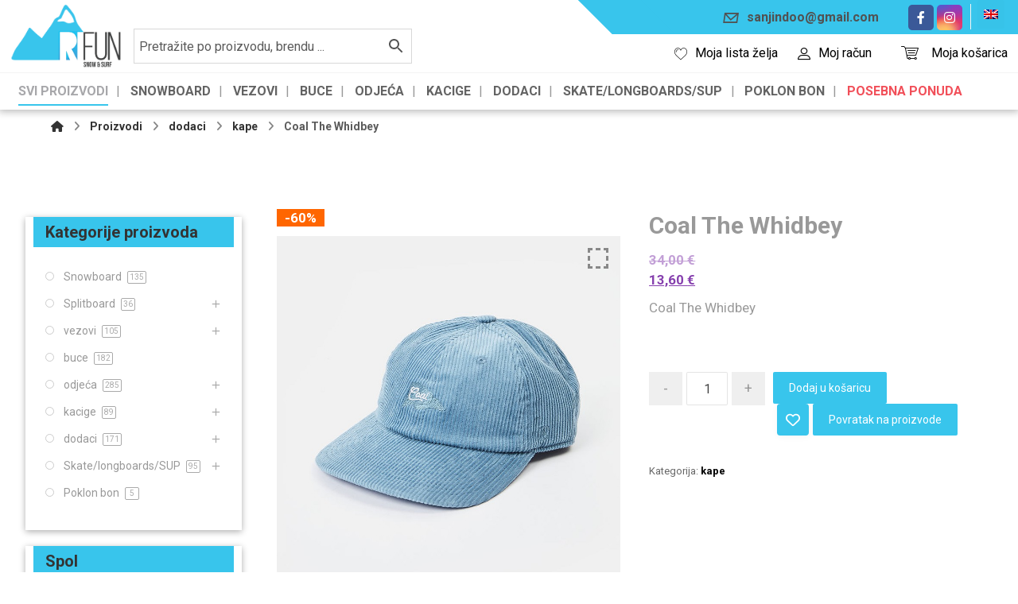

--- FILE ---
content_type: text/html; charset=UTF-8
request_url: https://www.ri-fun.com/proizvod/coal-the-whidbey/
body_size: 37078
content:
<!DOCTYPE html>
				<html lang="hr">
				<head>

					<meta http-equiv="Content-Type" content="text/html; charset=UTF-8"/>

					<meta name="viewport" content="width=device-width, initial-scale=1.0, minimum-scale=1.0"/><meta name='robots' content='index, follow, max-image-preview:large, max-snippet:-1, max-video-preview:-1' />
	<style>img:is([sizes="auto" i], [sizes^="auto," i]) { contain-intrinsic-size: 3000px 1500px }</style>
	<link rel="alternate" hreflang="hr" href="https://www.ri-fun.com/proizvod/coal-the-whidbey/" />
<link rel="alternate" hreflang="en" href="https://www.ri-fun.com/en/product/coal-the-whidbey/" />
<link rel="alternate" hreflang="x-default" href="https://www.ri-fun.com/proizvod/coal-the-whidbey/" />

	<!-- This site is optimized with the Yoast SEO plugin v25.0 - https://yoast.com/wordpress/plugins/seo/ -->
	<title>Coal The Whidbey - Ri fun</title>
	<link rel="canonical" href="https://www.ri-fun.com/proizvod/coal-the-whidbey/" />
	<meta property="og:locale" content="hr_HR" />
	<meta property="og:type" content="article" />
	<meta property="og:title" content="Coal The Whidbey - Ri fun" />
	<meta property="og:description" content="Coal The Whidbey ..." />
	<meta property="og:url" content="https://www.ri-fun.com/proizvod/coal-the-whidbey/" />
	<meta property="og:site_name" content="Ri fun" />
	<meta property="article:modified_time" content="2025-03-11T21:48:35+00:00" />
	<meta property="og:image" content="https://www.ri-fun.com/wp-content/uploads/2023/09/COAL-THE-WHIDBEY-SLATE.jpg" />
	<meta property="og:image:width" content="800" />
	<meta property="og:image:height" content="800" />
	<meta property="og:image:type" content="image/jpeg" />
	<meta name="twitter:card" content="summary_large_image" />
	<meta name="twitter:label1" content="Procijenjeno vrijeme čitanja" />
	<meta name="twitter:data1" content="1 minuta" />
	<script type="application/ld+json" class="yoast-schema-graph">{"@context":"https://schema.org","@graph":[{"@type":"WebPage","@id":"https://www.ri-fun.com/proizvod/coal-the-whidbey/","url":"https://www.ri-fun.com/proizvod/coal-the-whidbey/","name":"Coal The Whidbey - Ri fun","isPartOf":{"@id":"https://www.ri-fun.com/#website"},"primaryImageOfPage":{"@id":"https://www.ri-fun.com/proizvod/coal-the-whidbey/#primaryimage"},"image":{"@id":"https://www.ri-fun.com/proizvod/coal-the-whidbey/#primaryimage"},"thumbnailUrl":"https://www.ri-fun.com/wp-content/uploads/2023/09/COAL-THE-WHIDBEY-SLATE.jpg","datePublished":"2023-09-01T09:43:34+00:00","dateModified":"2025-03-11T21:48:35+00:00","breadcrumb":{"@id":"https://www.ri-fun.com/proizvod/coal-the-whidbey/#breadcrumb"},"inLanguage":"hr","potentialAction":[{"@type":"ReadAction","target":["https://www.ri-fun.com/proizvod/coal-the-whidbey/"]}]},{"@type":"ImageObject","inLanguage":"hr","@id":"https://www.ri-fun.com/proizvod/coal-the-whidbey/#primaryimage","url":"https://www.ri-fun.com/wp-content/uploads/2023/09/COAL-THE-WHIDBEY-SLATE.jpg","contentUrl":"https://www.ri-fun.com/wp-content/uploads/2023/09/COAL-THE-WHIDBEY-SLATE.jpg","width":800,"height":800},{"@type":"BreadcrumbList","@id":"https://www.ri-fun.com/proizvod/coal-the-whidbey/#breadcrumb","itemListElement":[{"@type":"ListItem","position":1,"name":"Početna stranica","item":"https://www.ri-fun.com/"},{"@type":"ListItem","position":2,"name":"Trgovina","item":"https://www.ri-fun.com/trgovina/"},{"@type":"ListItem","position":3,"name":"Coal The Whidbey"}]},{"@type":"WebSite","@id":"https://www.ri-fun.com/#website","url":"https://www.ri-fun.com/","name":"Ri fun","description":"snowboard","publisher":{"@id":"https://www.ri-fun.com/#organization"},"potentialAction":[{"@type":"SearchAction","target":{"@type":"EntryPoint","urlTemplate":"https://www.ri-fun.com/?s={search_term_string}"},"query-input":{"@type":"PropertyValueSpecification","valueRequired":true,"valueName":"search_term_string"}}],"inLanguage":"hr"},{"@type":"Organization","@id":"https://www.ri-fun.com/#organization","name":"Ri fun","url":"https://www.ri-fun.com/","logo":{"@type":"ImageObject","inLanguage":"hr","@id":"https://www.ri-fun.com/#/schema/logo/image/","url":"https://www.ri-fun.com/wp-content/uploads/2020/06/logo-v1.png","contentUrl":"https://www.ri-fun.com/wp-content/uploads/2020/06/logo-v1.png","width":2773,"height":1595,"caption":"Ri fun"},"image":{"@id":"https://www.ri-fun.com/#/schema/logo/image/"},"sameAs":["https://www.instagram.com/rifun.shop/"]}]}</script>
	<!-- / Yoast SEO plugin. -->


<link rel='dns-prefetch' href='//www.google.com' />
<link rel='dns-prefetch' href='//cdnjs.cloudflare.com' />
<link rel='dns-prefetch' href='//fonts.googleapis.com' />
<link rel="alternate" type="application/rss+xml" title="Ri fun &raquo; Kanal" href="https://www.ri-fun.com/feed/" />
<link rel="alternate" type="application/rss+xml" title="Ri fun &raquo; Kanal komentara" href="https://www.ri-fun.com/comments/feed/" />
<script>
window._wpemojiSettings = {"baseUrl":"https:\/\/s.w.org\/images\/core\/emoji\/15.0.3\/72x72\/","ext":".png","svgUrl":"https:\/\/s.w.org\/images\/core\/emoji\/15.0.3\/svg\/","svgExt":".svg","source":{"concatemoji":"https:\/\/www.ri-fun.com\/wp-includes\/js\/wp-emoji-release.min.js?ver=6.7.4"}};
/*! This file is auto-generated */
!function(i,n){var o,s,e;function c(e){try{var t={supportTests:e,timestamp:(new Date).valueOf()};sessionStorage.setItem(o,JSON.stringify(t))}catch(e){}}function p(e,t,n){e.clearRect(0,0,e.canvas.width,e.canvas.height),e.fillText(t,0,0);var t=new Uint32Array(e.getImageData(0,0,e.canvas.width,e.canvas.height).data),r=(e.clearRect(0,0,e.canvas.width,e.canvas.height),e.fillText(n,0,0),new Uint32Array(e.getImageData(0,0,e.canvas.width,e.canvas.height).data));return t.every(function(e,t){return e===r[t]})}function u(e,t,n){switch(t){case"flag":return n(e,"\ud83c\udff3\ufe0f\u200d\u26a7\ufe0f","\ud83c\udff3\ufe0f\u200b\u26a7\ufe0f")?!1:!n(e,"\ud83c\uddfa\ud83c\uddf3","\ud83c\uddfa\u200b\ud83c\uddf3")&&!n(e,"\ud83c\udff4\udb40\udc67\udb40\udc62\udb40\udc65\udb40\udc6e\udb40\udc67\udb40\udc7f","\ud83c\udff4\u200b\udb40\udc67\u200b\udb40\udc62\u200b\udb40\udc65\u200b\udb40\udc6e\u200b\udb40\udc67\u200b\udb40\udc7f");case"emoji":return!n(e,"\ud83d\udc26\u200d\u2b1b","\ud83d\udc26\u200b\u2b1b")}return!1}function f(e,t,n){var r="undefined"!=typeof WorkerGlobalScope&&self instanceof WorkerGlobalScope?new OffscreenCanvas(300,150):i.createElement("canvas"),a=r.getContext("2d",{willReadFrequently:!0}),o=(a.textBaseline="top",a.font="600 32px Arial",{});return e.forEach(function(e){o[e]=t(a,e,n)}),o}function t(e){var t=i.createElement("script");t.src=e,t.defer=!0,i.head.appendChild(t)}"undefined"!=typeof Promise&&(o="wpEmojiSettingsSupports",s=["flag","emoji"],n.supports={everything:!0,everythingExceptFlag:!0},e=new Promise(function(e){i.addEventListener("DOMContentLoaded",e,{once:!0})}),new Promise(function(t){var n=function(){try{var e=JSON.parse(sessionStorage.getItem(o));if("object"==typeof e&&"number"==typeof e.timestamp&&(new Date).valueOf()<e.timestamp+604800&&"object"==typeof e.supportTests)return e.supportTests}catch(e){}return null}();if(!n){if("undefined"!=typeof Worker&&"undefined"!=typeof OffscreenCanvas&&"undefined"!=typeof URL&&URL.createObjectURL&&"undefined"!=typeof Blob)try{var e="postMessage("+f.toString()+"("+[JSON.stringify(s),u.toString(),p.toString()].join(",")+"));",r=new Blob([e],{type:"text/javascript"}),a=new Worker(URL.createObjectURL(r),{name:"wpTestEmojiSupports"});return void(a.onmessage=function(e){c(n=e.data),a.terminate(),t(n)})}catch(e){}c(n=f(s,u,p))}t(n)}).then(function(e){for(var t in e)n.supports[t]=e[t],n.supports.everything=n.supports.everything&&n.supports[t],"flag"!==t&&(n.supports.everythingExceptFlag=n.supports.everythingExceptFlag&&n.supports[t]);n.supports.everythingExceptFlag=n.supports.everythingExceptFlag&&!n.supports.flag,n.DOMReady=!1,n.readyCallback=function(){n.DOMReady=!0}}).then(function(){return e}).then(function(){var e;n.supports.everything||(n.readyCallback(),(e=n.source||{}).concatemoji?t(e.concatemoji):e.wpemoji&&e.twemoji&&(t(e.twemoji),t(e.wpemoji)))}))}((window,document),window._wpemojiSettings);
</script>
<link rel='stylesheet' id='thwcfe-contact-info-section-frontend-css' href='https://www.ri-fun.com/wp-content/plugins/woo-checkout-field-editor-pro/block/assets/dist/style-contact-info-section-frontend.css?ver=2.1.1' media='all' />
<link rel='stylesheet' id='thwcfe-contact-info-section-editor-css' href='https://www.ri-fun.com/wp-content/plugins/woo-checkout-field-editor-pro/block/assets/dist/style-contact-info-section.css?ver=2.1.1' media='all' />
<link rel='stylesheet' id='thwcfe-additional-sections-frontend-css' href='https://www.ri-fun.com/wp-content/plugins/woo-checkout-field-editor-pro/block/assets/dist/style-additional-sections-frontend.css?ver=2.1.1' media='all' />
<style id='wp-emoji-styles-inline-css'>

	img.wp-smiley, img.emoji {
		display: inline !important;
		border: none !important;
		box-shadow: none !important;
		height: 1em !important;
		width: 1em !important;
		margin: 0 0.07em !important;
		vertical-align: -0.1em !important;
		background: none !important;
		padding: 0 !important;
	}
</style>
<link rel='stylesheet' id='wp-block-library-css' href='https://www.ri-fun.com/wp-includes/css/dist/block-library/style.min.css?ver=6.7.4' media='all' />
<style id='wp-block-library-theme-inline-css'>
.wp-block-audio :where(figcaption){color:#555;font-size:13px;text-align:center}.is-dark-theme .wp-block-audio :where(figcaption){color:#ffffffa6}.wp-block-audio{margin:0 0 1em}.wp-block-code{border:1px solid #ccc;border-radius:4px;font-family:Menlo,Consolas,monaco,monospace;padding:.8em 1em}.wp-block-embed :where(figcaption){color:#555;font-size:13px;text-align:center}.is-dark-theme .wp-block-embed :where(figcaption){color:#ffffffa6}.wp-block-embed{margin:0 0 1em}.blocks-gallery-caption{color:#555;font-size:13px;text-align:center}.is-dark-theme .blocks-gallery-caption{color:#ffffffa6}:root :where(.wp-block-image figcaption){color:#555;font-size:13px;text-align:center}.is-dark-theme :root :where(.wp-block-image figcaption){color:#ffffffa6}.wp-block-image{margin:0 0 1em}.wp-block-pullquote{border-bottom:4px solid;border-top:4px solid;color:currentColor;margin-bottom:1.75em}.wp-block-pullquote cite,.wp-block-pullquote footer,.wp-block-pullquote__citation{color:currentColor;font-size:.8125em;font-style:normal;text-transform:uppercase}.wp-block-quote{border-left:.25em solid;margin:0 0 1.75em;padding-left:1em}.wp-block-quote cite,.wp-block-quote footer{color:currentColor;font-size:.8125em;font-style:normal;position:relative}.wp-block-quote:where(.has-text-align-right){border-left:none;border-right:.25em solid;padding-left:0;padding-right:1em}.wp-block-quote:where(.has-text-align-center){border:none;padding-left:0}.wp-block-quote.is-large,.wp-block-quote.is-style-large,.wp-block-quote:where(.is-style-plain){border:none}.wp-block-search .wp-block-search__label{font-weight:700}.wp-block-search__button{border:1px solid #ccc;padding:.375em .625em}:where(.wp-block-group.has-background){padding:1.25em 2.375em}.wp-block-separator.has-css-opacity{opacity:.4}.wp-block-separator{border:none;border-bottom:2px solid;margin-left:auto;margin-right:auto}.wp-block-separator.has-alpha-channel-opacity{opacity:1}.wp-block-separator:not(.is-style-wide):not(.is-style-dots){width:100px}.wp-block-separator.has-background:not(.is-style-dots){border-bottom:none;height:1px}.wp-block-separator.has-background:not(.is-style-wide):not(.is-style-dots){height:2px}.wp-block-table{margin:0 0 1em}.wp-block-table td,.wp-block-table th{word-break:normal}.wp-block-table :where(figcaption){color:#555;font-size:13px;text-align:center}.is-dark-theme .wp-block-table :where(figcaption){color:#ffffffa6}.wp-block-video :where(figcaption){color:#555;font-size:13px;text-align:center}.is-dark-theme .wp-block-video :where(figcaption){color:#ffffffa6}.wp-block-video{margin:0 0 1em}:root :where(.wp-block-template-part.has-background){margin-bottom:0;margin-top:0;padding:1.25em 2.375em}
</style>
<link rel='stylesheet' id='codevz-blocks-css' href='https://www.ri-fun.com/wp-content/themes/xtra//assets/css/blocks.css?ver=6.7.4' media='all' />
<style id='classic-theme-styles-inline-css'>
/*! This file is auto-generated */
.wp-block-button__link{color:#fff;background-color:#32373c;border-radius:9999px;box-shadow:none;text-decoration:none;padding:calc(.667em + 2px) calc(1.333em + 2px);font-size:1.125em}.wp-block-file__button{background:#32373c;color:#fff;text-decoration:none}
</style>
<style id='global-styles-inline-css'>
:root{--wp--preset--aspect-ratio--square: 1;--wp--preset--aspect-ratio--4-3: 4/3;--wp--preset--aspect-ratio--3-4: 3/4;--wp--preset--aspect-ratio--3-2: 3/2;--wp--preset--aspect-ratio--2-3: 2/3;--wp--preset--aspect-ratio--16-9: 16/9;--wp--preset--aspect-ratio--9-16: 9/16;--wp--preset--color--black: #000000;--wp--preset--color--cyan-bluish-gray: #abb8c3;--wp--preset--color--white: #ffffff;--wp--preset--color--pale-pink: #f78da7;--wp--preset--color--vivid-red: #cf2e2e;--wp--preset--color--luminous-vivid-orange: #ff6900;--wp--preset--color--luminous-vivid-amber: #fcb900;--wp--preset--color--light-green-cyan: #7bdcb5;--wp--preset--color--vivid-green-cyan: #00d084;--wp--preset--color--pale-cyan-blue: #8ed1fc;--wp--preset--color--vivid-cyan-blue: #0693e3;--wp--preset--color--vivid-purple: #9b51e0;--wp--preset--gradient--vivid-cyan-blue-to-vivid-purple: linear-gradient(135deg,rgba(6,147,227,1) 0%,rgb(155,81,224) 100%);--wp--preset--gradient--light-green-cyan-to-vivid-green-cyan: linear-gradient(135deg,rgb(122,220,180) 0%,rgb(0,208,130) 100%);--wp--preset--gradient--luminous-vivid-amber-to-luminous-vivid-orange: linear-gradient(135deg,rgba(252,185,0,1) 0%,rgba(255,105,0,1) 100%);--wp--preset--gradient--luminous-vivid-orange-to-vivid-red: linear-gradient(135deg,rgba(255,105,0,1) 0%,rgb(207,46,46) 100%);--wp--preset--gradient--very-light-gray-to-cyan-bluish-gray: linear-gradient(135deg,rgb(238,238,238) 0%,rgb(169,184,195) 100%);--wp--preset--gradient--cool-to-warm-spectrum: linear-gradient(135deg,rgb(74,234,220) 0%,rgb(151,120,209) 20%,rgb(207,42,186) 40%,rgb(238,44,130) 60%,rgb(251,105,98) 80%,rgb(254,248,76) 100%);--wp--preset--gradient--blush-light-purple: linear-gradient(135deg,rgb(255,206,236) 0%,rgb(152,150,240) 100%);--wp--preset--gradient--blush-bordeaux: linear-gradient(135deg,rgb(254,205,165) 0%,rgb(254,45,45) 50%,rgb(107,0,62) 100%);--wp--preset--gradient--luminous-dusk: linear-gradient(135deg,rgb(255,203,112) 0%,rgb(199,81,192) 50%,rgb(65,88,208) 100%);--wp--preset--gradient--pale-ocean: linear-gradient(135deg,rgb(255,245,203) 0%,rgb(182,227,212) 50%,rgb(51,167,181) 100%);--wp--preset--gradient--electric-grass: linear-gradient(135deg,rgb(202,248,128) 0%,rgb(113,206,126) 100%);--wp--preset--gradient--midnight: linear-gradient(135deg,rgb(2,3,129) 0%,rgb(40,116,252) 100%);--wp--preset--font-size--small: 13px;--wp--preset--font-size--medium: 20px;--wp--preset--font-size--large: 36px;--wp--preset--font-size--x-large: 42px;--wp--preset--font-family--inter: "Inter", sans-serif;--wp--preset--font-family--cardo: Cardo;--wp--preset--spacing--20: 0.44rem;--wp--preset--spacing--30: 0.67rem;--wp--preset--spacing--40: 1rem;--wp--preset--spacing--50: 1.5rem;--wp--preset--spacing--60: 2.25rem;--wp--preset--spacing--70: 3.38rem;--wp--preset--spacing--80: 5.06rem;--wp--preset--shadow--natural: 6px 6px 9px rgba(0, 0, 0, 0.2);--wp--preset--shadow--deep: 12px 12px 50px rgba(0, 0, 0, 0.4);--wp--preset--shadow--sharp: 6px 6px 0px rgba(0, 0, 0, 0.2);--wp--preset--shadow--outlined: 6px 6px 0px -3px rgba(255, 255, 255, 1), 6px 6px rgba(0, 0, 0, 1);--wp--preset--shadow--crisp: 6px 6px 0px rgba(0, 0, 0, 1);}:where(.is-layout-flex){gap: 0.5em;}:where(.is-layout-grid){gap: 0.5em;}body .is-layout-flex{display: flex;}.is-layout-flex{flex-wrap: wrap;align-items: center;}.is-layout-flex > :is(*, div){margin: 0;}body .is-layout-grid{display: grid;}.is-layout-grid > :is(*, div){margin: 0;}:where(.wp-block-columns.is-layout-flex){gap: 2em;}:where(.wp-block-columns.is-layout-grid){gap: 2em;}:where(.wp-block-post-template.is-layout-flex){gap: 1.25em;}:where(.wp-block-post-template.is-layout-grid){gap: 1.25em;}.has-black-color{color: var(--wp--preset--color--black) !important;}.has-cyan-bluish-gray-color{color: var(--wp--preset--color--cyan-bluish-gray) !important;}.has-white-color{color: var(--wp--preset--color--white) !important;}.has-pale-pink-color{color: var(--wp--preset--color--pale-pink) !important;}.has-vivid-red-color{color: var(--wp--preset--color--vivid-red) !important;}.has-luminous-vivid-orange-color{color: var(--wp--preset--color--luminous-vivid-orange) !important;}.has-luminous-vivid-amber-color{color: var(--wp--preset--color--luminous-vivid-amber) !important;}.has-light-green-cyan-color{color: var(--wp--preset--color--light-green-cyan) !important;}.has-vivid-green-cyan-color{color: var(--wp--preset--color--vivid-green-cyan) !important;}.has-pale-cyan-blue-color{color: var(--wp--preset--color--pale-cyan-blue) !important;}.has-vivid-cyan-blue-color{color: var(--wp--preset--color--vivid-cyan-blue) !important;}.has-vivid-purple-color{color: var(--wp--preset--color--vivid-purple) !important;}.has-black-background-color{background-color: var(--wp--preset--color--black) !important;}.has-cyan-bluish-gray-background-color{background-color: var(--wp--preset--color--cyan-bluish-gray) !important;}.has-white-background-color{background-color: var(--wp--preset--color--white) !important;}.has-pale-pink-background-color{background-color: var(--wp--preset--color--pale-pink) !important;}.has-vivid-red-background-color{background-color: var(--wp--preset--color--vivid-red) !important;}.has-luminous-vivid-orange-background-color{background-color: var(--wp--preset--color--luminous-vivid-orange) !important;}.has-luminous-vivid-amber-background-color{background-color: var(--wp--preset--color--luminous-vivid-amber) !important;}.has-light-green-cyan-background-color{background-color: var(--wp--preset--color--light-green-cyan) !important;}.has-vivid-green-cyan-background-color{background-color: var(--wp--preset--color--vivid-green-cyan) !important;}.has-pale-cyan-blue-background-color{background-color: var(--wp--preset--color--pale-cyan-blue) !important;}.has-vivid-cyan-blue-background-color{background-color: var(--wp--preset--color--vivid-cyan-blue) !important;}.has-vivid-purple-background-color{background-color: var(--wp--preset--color--vivid-purple) !important;}.has-black-border-color{border-color: var(--wp--preset--color--black) !important;}.has-cyan-bluish-gray-border-color{border-color: var(--wp--preset--color--cyan-bluish-gray) !important;}.has-white-border-color{border-color: var(--wp--preset--color--white) !important;}.has-pale-pink-border-color{border-color: var(--wp--preset--color--pale-pink) !important;}.has-vivid-red-border-color{border-color: var(--wp--preset--color--vivid-red) !important;}.has-luminous-vivid-orange-border-color{border-color: var(--wp--preset--color--luminous-vivid-orange) !important;}.has-luminous-vivid-amber-border-color{border-color: var(--wp--preset--color--luminous-vivid-amber) !important;}.has-light-green-cyan-border-color{border-color: var(--wp--preset--color--light-green-cyan) !important;}.has-vivid-green-cyan-border-color{border-color: var(--wp--preset--color--vivid-green-cyan) !important;}.has-pale-cyan-blue-border-color{border-color: var(--wp--preset--color--pale-cyan-blue) !important;}.has-vivid-cyan-blue-border-color{border-color: var(--wp--preset--color--vivid-cyan-blue) !important;}.has-vivid-purple-border-color{border-color: var(--wp--preset--color--vivid-purple) !important;}.has-vivid-cyan-blue-to-vivid-purple-gradient-background{background: var(--wp--preset--gradient--vivid-cyan-blue-to-vivid-purple) !important;}.has-light-green-cyan-to-vivid-green-cyan-gradient-background{background: var(--wp--preset--gradient--light-green-cyan-to-vivid-green-cyan) !important;}.has-luminous-vivid-amber-to-luminous-vivid-orange-gradient-background{background: var(--wp--preset--gradient--luminous-vivid-amber-to-luminous-vivid-orange) !important;}.has-luminous-vivid-orange-to-vivid-red-gradient-background{background: var(--wp--preset--gradient--luminous-vivid-orange-to-vivid-red) !important;}.has-very-light-gray-to-cyan-bluish-gray-gradient-background{background: var(--wp--preset--gradient--very-light-gray-to-cyan-bluish-gray) !important;}.has-cool-to-warm-spectrum-gradient-background{background: var(--wp--preset--gradient--cool-to-warm-spectrum) !important;}.has-blush-light-purple-gradient-background{background: var(--wp--preset--gradient--blush-light-purple) !important;}.has-blush-bordeaux-gradient-background{background: var(--wp--preset--gradient--blush-bordeaux) !important;}.has-luminous-dusk-gradient-background{background: var(--wp--preset--gradient--luminous-dusk) !important;}.has-pale-ocean-gradient-background{background: var(--wp--preset--gradient--pale-ocean) !important;}.has-electric-grass-gradient-background{background: var(--wp--preset--gradient--electric-grass) !important;}.has-midnight-gradient-background{background: var(--wp--preset--gradient--midnight) !important;}.has-small-font-size{font-size: var(--wp--preset--font-size--small) !important;}.has-medium-font-size{font-size: var(--wp--preset--font-size--medium) !important;}.has-large-font-size{font-size: var(--wp--preset--font-size--large) !important;}.has-x-large-font-size{font-size: var(--wp--preset--font-size--x-large) !important;}
:where(.wp-block-post-template.is-layout-flex){gap: 1.25em;}:where(.wp-block-post-template.is-layout-grid){gap: 1.25em;}
:where(.wp-block-columns.is-layout-flex){gap: 2em;}:where(.wp-block-columns.is-layout-grid){gap: 2em;}
:root :where(.wp-block-pullquote){font-size: 1.5em;line-height: 1.6;}
</style>
<link rel='stylesheet' id='wpml-blocks-css' href='https://www.ri-fun.com/wp-content/plugins/sitepress-multilingual-cms/dist/css/blocks/styles.css?ver=4.6.15' media='all' />
<link rel='stylesheet' id='cz-icons-pack-css' href='https://www.ri-fun.com/wp-content/plugins/codevz-plus/admin/fields/codevz_fields/icons/czicons.css?ver=4.6.1' media='all' />
<link rel='stylesheet' id='contact-form-7-css' href='https://www.ri-fun.com/wp-content/plugins/contact-form-7/includes/css/styles.css?ver=6.0.6' media='all' />
<link rel='stylesheet' id='wcpa-frontend-css' href='https://www.ri-fun.com/wp-content/plugins/woo-custom-product-addons/assets/css/frontend.min.css?ver=1.0.0' media='all' />
<link rel='stylesheet' id='photoswipe-css' href='https://www.ri-fun.com/wp-content/plugins/woocommerce/assets/css/photoswipe/photoswipe.min.css?ver=9.6.0' media='all' />
<link rel='stylesheet' id='photoswipe-default-skin-css' href='https://www.ri-fun.com/wp-content/plugins/woocommerce/assets/css/photoswipe/default-skin/default-skin.min.css?ver=9.6.0' media='all' />
<link rel='stylesheet' id='woocommerce-layout-css' href='https://www.ri-fun.com/wp-content/plugins/woocommerce/assets/css/woocommerce-layout.css?ver=9.6.0' media='all' />
<link rel='stylesheet' id='woocommerce-smallscreen-css' href='https://www.ri-fun.com/wp-content/plugins/woocommerce/assets/css/woocommerce-smallscreen.css?ver=9.6.0' media='only screen and (max-width: 768px)' />
<link rel='stylesheet' id='woocommerce-general-css' href='https://www.ri-fun.com/wp-content/plugins/woocommerce/assets/css/woocommerce.css?ver=9.6.0' media='all' />
<style id='woocommerce-inline-inline-css'>
.woocommerce form .form-row .required { visibility: visible; }
</style>
<link rel='stylesheet' id='aws-style-css' href='https://www.ri-fun.com/wp-content/plugins/advanced-woo-search/assets/css/common.min.css?ver=3.25' media='all' />
<link rel='stylesheet' id='wpml-legacy-dropdown-0-css' href='https://www.ri-fun.com/wp-content/plugins/sitepress-multilingual-cms/templates/language-switchers/legacy-dropdown/style.min.css?ver=1' media='all' />
<link rel='stylesheet' id='wcct_public_css-css' href='https://www.ri-fun.com/wp-content/plugins/finale-woocommerce-sales-countdown-timer-discount/assets/css/wcct_combined.min.css?ver=2.19.0' media='all' />
<link rel='stylesheet' id='dashicons-css' href='https://www.ri-fun.com/wp-includes/css/dashicons.min.css?ver=6.7.4' media='all' />
<link rel='stylesheet' id='woocommerce-addons-css-css' href='https://www.ri-fun.com/wp-content/plugins/woocommerce-product-addons/assets/css/frontend.css?ver=3.3.0' media='all' />
<link rel='stylesheet' id='brands-styles-css' href='https://www.ri-fun.com/wp-content/plugins/woocommerce/assets/css/brands.css?ver=9.6.0' media='all' />
<link rel='stylesheet' id='codevz-css' href='https://www.ri-fun.com/wp-content/themes/xtra/assets/css/core.css?ver=4.5.5' media='all' />
<link rel='stylesheet' id='codevz-laptop-css' href='https://www.ri-fun.com/wp-content/themes/xtra/assets/css/core-laptop.css?ver=4.5.5' media='screen and (max-width: 1024px)' />
<link rel='stylesheet' id='codevz-tablet-css' href='https://www.ri-fun.com/wp-content/themes/xtra/assets/css/core-tablet.css?ver=4.5.5' media='screen and (max-width: 1024px)' />
<link rel='stylesheet' id='codevz-mobile-css' href='https://www.ri-fun.com/wp-content/themes/xtra/assets/css/core-mobile.css?ver=4.5.5' media='screen and (max-width: 480px)' />
<link rel='stylesheet' id='codevz-single-css' href='https://www.ri-fun.com/wp-content/themes/xtra/assets/css/single.css?ver=4.5.5' media='all' />
<link rel='stylesheet' id='google-font-roboto-css' href='https://fonts.googleapis.com/css?family=Roboto%3A100%2C300%2C400%2C500%2C700%2C900&#038;latin-ext&#038;ver=6.7.4' media='all' />
<link rel='stylesheet' id='codevz-woocommerce-css' href='https://www.ri-fun.com/wp-content/themes/xtra/assets/css/woocommerce.css?ver=4.5.5' media='all' />
<link rel='stylesheet' id='codevz-plus-css' href='https://www.ri-fun.com/wp-content/plugins/codevz-plus/assets/css/codevzplus.css?ver=4.6.1' media='all' />
<link rel='stylesheet' id='codevz-plus-tablet-css' href='https://www.ri-fun.com/wp-content/plugins/codevz-plus/assets/css/codevzplus-tablet.css?ver=4.6.1' media='screen and (max-width: 1024px)' />
<link rel='stylesheet' id='codevz-plus-mobile-css' href='https://www.ri-fun.com/wp-content/plugins/codevz-plus/assets/css/codevzplus-mobile.css?ver=4.6.1' media='screen and (max-width: 480px)' />
<link rel='stylesheet' id='ivpa-style-css' href='https://www.ri-fun.com/wp-content/plugins/xforwoocommerce/x-pack/improved-variable-product-attributes/assets/css/styles.css?ver=5.3.2' media='all' />
<link rel='stylesheet' id='xtra-elementor-front-css' href='https://www.ri-fun.com/wp-content/plugins/codevz-plus/assets/css/elementor.css?ver=4.6.1' media='all' />
<link rel='stylesheet' id='font-awesome-shims-css' href='https://www.ri-fun.com/wp-content/plugins/codevz-plus/admin/assets/css/font-awesome/css/v4-shims.min.css?ver=6.4.2' media='all' />
<link rel='stylesheet' id='font-awesome-css' href='https://www.ri-fun.com/wp-content/plugins/codevz-plus/admin/assets/css/font-awesome/css/all.min.css?ver=6.4.2' media='all' />
<link rel='stylesheet' id='wcsvfs-css' href='https://www.ri-fun.com/wp-content/plugins/smart-variations-images/public/css/wcsvfs-public.min.css?ver=1.0' media='all' />
<link rel='stylesheet' id='smart-variations-images-photoswipe-css' href='//cdnjs.cloudflare.com/ajax/libs/photoswipe/4.1.3/photoswipe.min.css?ver=5.2.15' media='all' />
<link rel='stylesheet' id='smart-variations-images-photoswipe-default-skin-css' href='//cdnjs.cloudflare.com/ajax/libs/photoswipe/4.1.3/default-skin/default-skin.min.css?ver=5.2.15' media='all' />
<link rel='stylesheet' id='smart-variations-images-css' href='https://www.ri-fun.com/wp-content/plugins/smart-variations-images/public/css/smart-variations-images-public.min.css?ver=5.2.15' media='all' />
<link rel='stylesheet' id='prdctfltr-css' href='https://www.ri-fun.com/wp-content/plugins/xforwoocommerce/x-pack/prdctfltr/includes/css/styles.css?ver=8.3.0' media='all' />
<script id="wpml-cookie-js-extra">
var wpml_cookies = {"wp-wpml_current_language":{"value":"hr","expires":1,"path":"\/"}};
var wpml_cookies = {"wp-wpml_current_language":{"value":"hr","expires":1,"path":"\/"}};
</script>
<script src="https://www.ri-fun.com/wp-content/plugins/sitepress-multilingual-cms/res/js/cookies/language-cookie.js?ver=4.6.15" id="wpml-cookie-js" defer data-wp-strategy="defer"></script>
<script src="https://www.ri-fun.com/wp-includes/js/jquery/jquery.min.js?ver=3.7.1" id="jquery-core-js"></script>
<script src="https://www.ri-fun.com/wp-includes/js/jquery/jquery-migrate.min.js?ver=3.4.1" id="jquery-migrate-js"></script>
<script src="https://www.ri-fun.com/wp-content/plugins/recaptcha-woo/js/rcfwc.js?ver=1.0" id="rcfwc-js-js" defer data-wp-strategy="defer"></script>
<script src="https://www.google.com/recaptcha/api.js?explicit&amp;hl=hr" id="recaptcha-js" defer data-wp-strategy="defer"></script>
<script src="https://www.ri-fun.com/wp-content/plugins/woocommerce/assets/js/jquery-blockui/jquery.blockUI.min.js?ver=2.7.0-wc.9.6.0" id="jquery-blockui-js" data-wp-strategy="defer"></script>
<script id="wc-add-to-cart-js-extra">
var wc_add_to_cart_params = {"ajax_url":"\/wp-admin\/admin-ajax.php","wc_ajax_url":"\/?wc-ajax=%%endpoint%%","i18n_view_cart":"Vidi ko\u0161aricu","cart_url":"https:\/\/www.ri-fun.com\/kosarica\/","is_cart":"","cart_redirect_after_add":"no"};
</script>
<script src="https://www.ri-fun.com/wp-content/plugins/woocommerce/assets/js/frontend/add-to-cart.min.js?ver=9.6.0" id="wc-add-to-cart-js" data-wp-strategy="defer"></script>
<script src="https://www.ri-fun.com/wp-content/plugins/woocommerce/assets/js/zoom/jquery.zoom.min.js?ver=1.7.21-wc.9.6.0" id="zoom-js" defer data-wp-strategy="defer"></script>
<script src="https://www.ri-fun.com/wp-content/plugins/woocommerce/assets/js/flexslider/jquery.flexslider.min.js?ver=2.7.2-wc.9.6.0" id="flexslider-js" defer data-wp-strategy="defer"></script>
<script src="https://www.ri-fun.com/wp-content/plugins/woocommerce/assets/js/photoswipe/photoswipe.min.js?ver=4.1.1-wc.9.6.0" id="photoswipe-js" defer data-wp-strategy="defer"></script>
<script src="https://www.ri-fun.com/wp-content/plugins/woocommerce/assets/js/photoswipe/photoswipe-ui-default.min.js?ver=4.1.1-wc.9.6.0" id="photoswipe-ui-default-js" defer data-wp-strategy="defer"></script>
<script id="wc-single-product-js-extra">
var wc_single_product_params = {"i18n_required_rating_text":"Molimo odaberite svoju ocjenu","i18n_product_gallery_trigger_text":"View full-screen image gallery","review_rating_required":"yes","flexslider":{"rtl":false,"animation":"slide","smoothHeight":true,"directionNav":false,"controlNav":"thumbnails","slideshow":false,"animationSpeed":500,"animationLoop":false,"allowOneSlide":false},"zoom_enabled":"1","zoom_options":[],"photoswipe_enabled":"1","photoswipe_options":{"shareEl":false,"closeOnScroll":false,"history":false,"hideAnimationDuration":0,"showAnimationDuration":0},"flexslider_enabled":"1"};
</script>
<script src="https://www.ri-fun.com/wp-content/plugins/woocommerce/assets/js/frontend/single-product.min.js?ver=9.6.0" id="wc-single-product-js" defer data-wp-strategy="defer"></script>
<script src="https://www.ri-fun.com/wp-content/plugins/woocommerce/assets/js/js-cookie/js.cookie.min.js?ver=2.1.4-wc.9.6.0" id="js-cookie-js" defer data-wp-strategy="defer"></script>
<script id="woocommerce-js-extra">
var woocommerce_params = {"ajax_url":"\/wp-admin\/admin-ajax.php","wc_ajax_url":"\/?wc-ajax=%%endpoint%%"};
</script>
<script src="https://www.ri-fun.com/wp-content/plugins/woocommerce/assets/js/frontend/woocommerce.min.js?ver=9.6.0" id="woocommerce-js" defer data-wp-strategy="defer"></script>
<script src="https://www.ri-fun.com/wp-content/plugins/sitepress-multilingual-cms/templates/language-switchers/legacy-dropdown/script.min.js?ver=1" id="wpml-legacy-dropdown-0-js"></script>
<script src="https://www.ri-fun.com/wp-content/plugins/js_composer/assets/js/vendors/woocommerce-add-to-cart.js?ver=8.7.2" id="vc_woocommerce-add-to-cart-js-js"></script>
<script id="wc-cart-fragments-js-extra">
var wc_cart_fragments_params = {"ajax_url":"\/wp-admin\/admin-ajax.php","wc_ajax_url":"\/?wc-ajax=%%endpoint%%","cart_hash_key":"wc_cart_hash_dc9b7bbf22fe86937921c2debea0471b-hr","fragment_name":"wc_fragments_dc9b7bbf22fe86937921c2debea0471b","request_timeout":"5000"};
</script>
<script src="https://www.ri-fun.com/wp-content/plugins/woocommerce/assets/js/frontend/cart-fragments.min.js?ver=9.6.0" id="wc-cart-fragments-js" defer data-wp-strategy="defer"></script>
<script></script><link rel="https://api.w.org/" href="https://www.ri-fun.com/wp-json/" /><link rel="alternate" title="JSON" type="application/json" href="https://www.ri-fun.com/wp-json/wp/v2/product/26109" /><link rel="EditURI" type="application/rsd+xml" title="RSD" href="https://www.ri-fun.com/xmlrpc.php?rsd" />
<meta name="generator" content="WordPress 6.7.4" />
<meta name="generator" content="WooCommerce 9.6.0" />
<link rel='shortlink' href='https://www.ri-fun.com/?p=26109' />
<link rel="alternate" title="oEmbed (JSON)" type="application/json+oembed" href="https://www.ri-fun.com/wp-json/oembed/1.0/embed?url=https%3A%2F%2Fwww.ri-fun.com%2Fproizvod%2Fcoal-the-whidbey%2F" />
<link rel="alternate" title="oEmbed (XML)" type="text/xml+oembed" href="https://www.ri-fun.com/wp-json/oembed/1.0/embed?url=https%3A%2F%2Fwww.ri-fun.com%2Fproizvod%2Fcoal-the-whidbey%2F&#038;format=xml" />
<meta name="generator" content="WPML ver:4.6.15 stt:22,1;" />
<meta name="format-detection" content="telephone=no">
<!-- start Simple Custom CSS and JS -->
<script>
jQuery(document).ready(function() {     
  jQuery('.form-control-stance_parent').addClass("disabled");
jQuery( ".variations_form" ).on( "woocommerce_variation_select_change", function () {
	var sekeltirano = jQuery(".ivpa-terms .ivpa_clicked").data("term");
	//alert(sekeltirano);
	var board = ["Board", "Buce", "Board komplet"];
	var skije = ["Skije", "Pancerice", "Ski komplet"];

	if(board.indexOf(sekeltirano) > -1) {
	jQuery('.form-control-stance_parent').removeClass("disabled");
}
	if(skije.indexOf(sekeltirano) > -1) {
	jQuery('.form-control-stance_parent').addClass("disabled");
}


} );
	} );

  </script>
<!-- end Simple Custom CSS and JS -->
	<style>
	.grecaptcha-badge{visibility: hidden!important;}
	.rc-anchor.rc-anchor-invisible{display: none!important;}

	.product .amount-eur {font-size:14px; color: #666;}
	.single .price del{display: flex!important; align-content: center!important; align-items: center!important;}

	.woocommerce-cart .woocommerce-Price-amount.amount, .woocommerce-checkout .woocommerce-Price-amount.amount {display: block;}
	.single .price, .products .price {display: grid!important; line-height:1.5;}

	.single .product-type-variable .price {display: block!important;}

	.prdctfltr_rng_price{display: none!important;}

	#text-4 .infotecaj{ background-color: #f4f4f4;  padding: 5px; line-height: 1.5;}
	.archive:lang(en-US) #text-4 .infotecaj.hr{display: none!important;}
	.archive:lang(hr) #text-4 .infotecaj.en{display: none!important;}
	#prdctfltr-6{margin-bottom:1px!important;}
	
	.foreign-currency-checkout.woocommerce-info{ line-height: 20px;}
	.foreign-currency-checkout.woocommerce-info p{margin-bottom:1px!important;}

/*RENT v.2 odrasli*/
	.single .disabled select{ opacity: 0.1; pointer-events: none;}

	.postid-12128 .price {display: block!important; line-height: 1!important;}
	.postid-12128 .woocommerce-variation-price{ font-size: 28px; padding-top: 10px;}
	.postid-12128 #ivpa-content .ivpa-opt.ivpa_attribute { display: grid!important;}
	.postid-12128 .ivpa_title { margin-top: 0px!important;}

	.postid-12128 .izbor-spola_parent {display: flex; border-bottom: 1px solid #dedede;  margin-bottom: 0px; padding-bottom: 12px;}
	.postid-12128 .izbor-spola_parent .izbor-spola{display: flex;}
	.postid-12128 .izbor-spola_parent label:first-child{margin-top: -2px; margin-bottom: 5px; font-size: 1.125em; text-transform: uppercase; font-weight: 700; color: #999;}
	.postid-12128 .izbor-spola_parent label{margin-bottom: 0px!important; font-size: 20px;}

	.postid-12128 .wcpa_form_outer .form-control-visina_parent,
	.postid-12128 .wcpa_form_outer .form-control-tezina_parent,
	.postid-12128 .wcpa_form_outer .form-control-broj_noge_parent { width: 30%; float: left;}

	.postid-12128 .wcpa_form_outer .form-control-visina_parent label,
	.postid-12128 .wcpa_form_outer .form-control-tezina_parent label,
	.postid-12128 .wcpa_form_outer .form-control-broj_noge_parent label,
	.postid-12128 .wcpa_form_outer .form-control-stance_parent label,
	.postid-12128 .wcpa_form_outer .form-control-datum_parent label{ margin-bottom: 0px; font-size: 20px;}

	.postid-12128 .wcpa_form_outer .form-control-visina_parent input,
	.postid-12128 .wcpa_form_outer .form-control-tezina_parent input,
	.postid-12128 .wcpa_form_outer .form-control-broj_noge_parent input{ max-width: 80%;}

	.postid-12128 .form-control-stance_parent,.postid-12128 .form-control-datum_parent {float: left; width: 50%;  border-top: 1px solid #dedede;  padding-top: 12px; margin-bottom: 50px;}
	.postid-12128 .form-control-stance_parent .select,.postid-12128 .form-control-datum_parent input {width: 80%;}

/*RENT v.2 djeca*/
	.postid-12403 .price {display: block!important; line-height: 1!important;}
	.postid-12403 .woocommerce-variation-price{ font-size: 28px; padding-top: 10px;}
	.postid-12403 #ivpa-content .ivpa-opt.ivpa_attribute { display: grid!important;}
	.postid-12403 .ivpa_title { margin-top: 0px!important;}

	.postid-12403 .izbor-spola_parent {display: flex; border-bottom: 1px solid #dedede;  margin-bottom: 0px; padding-bottom: 12px;}
	.postid-12403 .izbor-spola_parent .izbor-spola{display: flex;}
	.postid-12403 .izbor-spola_parent label:first-child{margin-top: -2px; margin-bottom: 5px; font-size: 1.125em; text-transform: uppercase; font-weight: 700; color: #999;}
	.postid-12403 .izbor-spola_parent label{margin-bottom: 0px!important; font-size: 20px;}

	.postid-12403 .wcpa_form_outer .form-control-visina_parent,
	.postid-12403 .wcpa_form_outer .form-control-tezina_parent,
	.postid-12403 .wcpa_form_outer .form-control-broj_noge_parent { width: 30%; float: left;}

	.postid-12403 .wcpa_form_outer .form-control-visina_parent label,
	.postid-12403 .wcpa_form_outer .form-control-tezina_parent label,
	.postid-12403 .wcpa_form_outer .form-control-broj_noge_parent label,
	.postid-12403 .wcpa_form_outer .form-control-stance_parent label,
	.postid-12403 .wcpa_form_outer .form-control-datum-djeca_parent label{ margin-bottom: 0px; font-size: 20px;}

	.postid-12403 .wcpa_form_outer .form-control-visina_parent input,
	.postid-12403 .wcpa_form_outer .form-control-tezina_parent input,
	.postid-12403 .wcpa_form_outer .form-control-broj_noge_parent input{ max-width: 80%;}

	.postid-12403 .form-control-datum-djeca_parent { padding-top: 12px; margin-bottom: 50px;}
	.postid-12403 .form-control-datum-djeca_parent input {width: 26%!important;}

	.gumbrentadijete{background-color: #5fc784;position: absolute; padding: 5px 20px; border-radius: 2px;font-weight: 500; color: #716e69; margin-bottom: 30px;}
	.gumbrentadjeca{line-height: 20px;color: #ffffff;text-align: center;font-size: 16px;background-color: #dd9933;border-radius: 4px;margin-top: 20px;margin-bottom: 20px;margin-left: 0px;
		margin-right: 0px;padding-top: 10px;padding-bottom: 10px;padding-left: 20px;padding-right: 20px;}

	.postid-12128 .xtra-product-icons, .postid-12128 .product_meta,.postid-12128 .gumbpovratak,.postid-12128 .svimainthumb,
	.postid-12403 .xtra-product-icons, .postid-12403 .product_meta,.postid-12403 .gumbpovratak,.postid-12403 .svimainthumb  {display: none!important;}

	.postid-12128 .page_content,.postid-12403 .page_content,.postid-12403 .page_content,.postid-12403 .page_content{  margin: 15px 0; }
	.postid-12128 .woocommerce-Tabs-panel p,.postid-12403 .woocommerce-Tabs-panel p{text-align: justify;}

/*header*/
.archive .page_content { margin: 15px 0!important;}

	.header_2 > .row {width: 98%!important;}

	.header_1 .row.elms_row{width: 100%!important;}
	.header_1_right{right:0px;}
	.header_3 .sf-menu > .cz > a {   padding: 2px 0!important;  margin: 0 20px 0px 20px!important;}
		
	#menu_header_4 .sf-menu > .cz > a {  padding: 12px 0!important; }
	.woocommerce .wcml-dropdown-click.product { margin: 0em 0!important; overflow: visible; width: fit-content;}
	.wcml-dropdown-click {  width: max-content!important; }

	#menu_header_3 > #menu-header_3-31:after { content: "|"; width: 2px; }

	.custom_header_1_right_0 #alg_currency_select{    background: #38c5ec url([data-uri]) no-repeat right 0px center!important; background-size: 10px; padding: 10px 20px 10px 2px; border: unset!important;}

	.custom_header_4_right_13 .alg_currency_select {background: #fff url([data-uri]) no-repeat right 6px center; background-size: 10px; border: unset!important;    padding: 8px!important;}

	.header_2_right .shop_cart_header_2_right_8 .cz_cart .woocommerce-Price-amount{display: none!important;}

/*search*/
	.aws-container .aws-search-form { width: 350px; padding-left: 15px;}
	.aws-container .aws-search-form .aws-form-btn {background-color: #fff!important; }
	.aws-container .aws-search-field { font-size: 16px; border-right: unset!important; }
	#mobrowbottom .wpb_content_element {margin-bottom: 5px!important;}
	#mobrowbottom .aws-container .aws-search-form { width: 310px; padding-left: unset; margin: auto;}
	.aws-mobile-fixed .aws-container .aws-search-form { padding-left: unset!important; }

/* filter */
@media only screen and (min-width: 999px) {
	.hrmobfilter,.enmobfilter{display: none!important;}
}
	.hrmobfilter .prdctfltr_showing,.enmobfilter .prdctfltr_showing{font-size: 14px!important;}

	#prdctfltr-2, .prdctfltr-widget{background-color: unset!important; border: unset;}
	#prdctfltr-2 .pf-help-title, .prdctfltr-widget .pf-help-title{background-color: #38C5EC;}
	#prdctfltr-2 .pf-help-title h4,.prdctfltr-widget .pf-help-title h4{padding:5px; color: #333; padding-left: 15px;}
	#prdctfltr-2 .prdctfltr_filter .prdctfltr_add_scroll, .prdctfltr-widget .prdctfltr_filter .prdctfltr_add_scroll{padding:15px;}
	.prdctfltr-widget .prdctfltr_wc .prdctfltr_woocommerce_ordering .prdctfltr_filter{ margin-bottom: 20px; box-shadow: 0px 2px 8px 0px rgba(0,0,0,0.32);}
		
	.prdctfltr_pa_brend .prdctfltr_customize_image img{ height: 65px;}

	.prdctfltr_pa_boja.prdctfltr_3_columns label{ flex: 0 0 20%!important;}
	.prdctfltr_pa_velicina.prdctfltr_3_columns label, .prdctfltr_pa_velicina-buca.prdctfltr_3_columns label, .prdctfltr_pa_velicina-vezova.prdctfltr_3_columns label,
	.prdctfltr_pa_tvrdoca.prdctfltr_3_columns label{ flex: 0 0 20%!important;}

	.prdctfltr_pa_boja .prdctfltr_customize_block .prdctfltr_customize_image img { width: 100%; margin: 0;}
	.prdctfltr_customize_name{white-space: nowrap;}	
	.prdctfltr_buttons .prdctfltr_sale, .prdctfltr_buttons .prdctfltr_instock{display: none!important;}

	.prdctfltr_wc .prdctfltr_woocommerce_ordering .prdctfltr_filter_wrapper input[type="checkbox"] { display: none !important; visibility: visible !important;}

	.mobile_filter-hr,.mobile_filter{padding-bottom: 20px;}

.prdctfltr_ft_drake-en .prdctfltr_customize_image{ height: 65px; width: 65px; background-image: url(https://www.ri-fun.com/wp-content/uploads/2020/07/drake-2.png); background-size: contain;}

.prdctfltr_ft_l1-premium-goods-en .prdctfltr_customize_image{ height: 65px; width: 65px; background-image: url(https://www.ri-fun.com/wp-content/uploads/2020/07/premium-goodsa-2.png); background-size: contain;}

.prdctfltr_ft_madrid-en .prdctfltr_customize_image{ height: 65px; width: 65px; background-image: url(https://www.ri-fun.com/wp-content/uploads/2020/07/madrid-2.png); background-size: contain;}

.prdctfltr_ft_nitro-en .prdctfltr_customize_image{ height: 65px; width: 65px; background-image: url(https://www.ri-fun.com/wp-content/uploads/2020/07/NITRO_2021_LOGO_USAGE-2.png); background-size: contain;}

.prdctfltr_ft_northwave-en .prdctfltr_customize_image{ height: 65px; width: 65px; background-image: url(https://www.ri-fun.com/wp-content/uploads/2020/07/northwave-2.png); background-size: contain;}

.prdctfltr_ft_ride-en .prdctfltr_customize_image{ height: 65px; width: 65px; background-image: url(https://www.ri-fun.com/wp-content/uploads/2020/07/ride-2.png); background-size: contain;}

.prdctfltr_ft_snoksy-en .prdctfltr_customize_image{ height: 65px; width: 65px; background-image: url(https://www.ri-fun.com/wp-content/uploads/2020/12/SNOKSY-logo-w.png); background-size: contain;}

.prdctfltr_ft_tsg-en .prdctfltr_customize_image{ height: 65px; width: 65px; background-image: url(https://www.ri-fun.com/wp-content/uploads/2020/08/TSG-logo-1.png); background-size: contain;}

.prdctfltr_ft_union-en .prdctfltr_customize_image{ height: 65px; width: 65px; background-image: url(https://www.ri-fun.com/wp-content/uploads/2021/03/union-logo-rifun.png); background-size: contain;}

.prdctfltr_ft_vonzipper-en .prdctfltr_customize_image{ height: 65px; width: 65px; background-image: url(https://www.ri-fun.com/wp-content/uploads/2020/12/vonzipper-logo-W.png); background-size: contain;}

.prdctfltr_ft_capita-en .prdctfltr_customize_image,
.prdctfltr_ft_capita .prdctfltr_customize_image{ height: 65px; width: 65px; background-image: url(https://www.ri-fun.com/wp-content/uploads/2023/02/capita-logo-rifun.png); background-size: contain;}

.prdctfltr_ft_spring-revolution-en .prdctfltr_customize_image,
 .prdctfltr_ft_spring-revolution .prdctfltr_customize_image{ height: 65px; width: 65px; background-image: url(https://www.ri-fun.com/wp-content/uploads/2022/01/sprint-revolution-logo-2.png); background-size: contain;}

.prdctfltr_ft_deeluxe-en .prdctfltr_customize_image,
 .prdctfltr_ft_deeluxe .prdctfltr_customize_image{ height: 65px; width: 65px; background-image: url(https://www.ri-fun.com/wp-content/uploads/2023/02/DEELUXE-LOGO.png); background-size: contain;}

.prdctfltr_ft_snoksy-en .prdctfltr_customize_image,
 .prdctfltr_ft_snoksy .prdctfltr_customize_image{ height: 65px; width: 65px; background-image: url(https://www.ri-fun.com/wp-content/uploads/2020/12/SNOKSY-logo-w.png); background-size: contain;}

.prdctfltr_ft_capita-en .prdctfltr_customize_image,
.prdctfltr_ft_capita .prdctfltr_customize_image{ height: 65px; width: 65px; background-image: url(https://www.ri-fun.com/wp-content/uploads/2023/02/capita-logo-rifun.png); background-size: contain;}

.prdctfltr_ft_rrd-en .prdctfltr_customize_image,
.prdctfltr_ft_rrd .prdctfltr_customize_image{ height: 65px; width: 65px; background-image: url(https://www.ri-fun.com/wp-content/uploads/2022/04/RRD-logo.png); background-size: contain;}

.prdctfltr_ft_autumn-en .prdctfltr_customize_image,
.prdctfltr_ft_autumn .prdctfltr_customize_image{ height: 65px; width: 65px; background-image: url(https://www.ri-fun.com/wp-content/uploads/2022/12/AUTUMN-LOGO.png); background-size: contain;}

.prdctfltr_ft_f2-en .prdctfltr_customize_image, 
.prdctfltr_ft_f2 .prdctfltr_customize_image{ height: 65px; width: 65px; background-image: url(https://www.ri-fun.com/wp-content/uploads/2022/04/f2-logo.jpg); background-size: contain;}

.prdctfltr_ft_foundation-en .prdctfltr_customize_image,
.prdctfltr_ft_foundation .prdctfltr_customize_image{ height: 65px; width: 65px; background-image: url(https://www.ri-fun.com/wp-content/uploads/2022/05/FOUNDATION-LOGO.png); background-size: contain;}

.prdctfltr_ft_toy-machine-en .prdctfltr_customize_image,
.prdctfltr_ft_toy-machine .prdctfltr_customize_image{ height: 65px; width: 65px; background-image: url(https://www.ri-fun.com/wp-content/uploads/2022/05/toymachine-logow.png); background-size: contain;}

.prdctfltr_ft_nkx-en .prdctfltr_customize_image,
 .prdctfltr_ft_nkx-en .prdctfltr_customize_image{ height: 65px; width: 65px; background-image: url(https://www.ri-fun.com/wp-content/uploads/2022/07/NKX.png); background-size: contain;}

/*
.prdctfltr_ft_oakley .prdctfltr_customize_image, .prdctfltr_ft_oakley .prdctfltr_customize_image,
.prdctfltr_ft_oakley-en .prdctfltr_customize_image, .prdctfltr_ft_oakley-en .prdctfltr_customize_image{ height: 65px; width: 65px; background-image: url(https://www.ri-fun.com/wp-content/uploads/2024/11/png-clipart-oakley-line-miner-goggles-japan-logo-brand-oakley-inc-eye-wear-text-logo-thumbnail-e1731418424448.png); background-size: contain; background-repeat: no-repeat; background-position: center; }	
*/
	
.prdctfltr_ft_ashbury .prdctfltr_customize_image,
.prdctfltr_ft_ashbury-en .prdctfltr_customize_image,
 .prdctfltr_ft_ashbury-en .prdctfltr_customize_image{ height: 65px; width: 65px; background-image: url(https://www.ri-fun.com/wp-content/uploads/2023/05/ashbury-logo.png); background-size: contain;}

.prdctfltr_ft_coal .prdctfltr_customize_image,
.prdctfltr_ft_coal-en .prdctfltr_customize_image,
 .prdctfltr_ft_coal-en .prdctfltr_customize_image{ height: 65px; width: 65px; background-image: url(https://www.ri-fun.com/wp-content/uploads/2023/05/coal-logo.png); background-size: contain;}

.prdctfltr_ft_eivy .prdctfltr_customize_image,
.prdctfltr_ft_eivy-en .prdctfltr_customize_image,
.prdctfltr_ft_eivy-en .prdctfltr_customize_image{ height: 65px; width: 65px; background-image: url(https://www.ri-fun.com/wp-content/uploads/2023/05/eivy-logo.png); background-size: contain;}

.prdctfltr_ft_howl .prdctfltr_customize_image,
.prdctfltr_ft_howl-en .prdctfltr_customize_image,
 .prdctfltr_ft_howl-en .prdctfltr_customize_image{ height: 65px; width: 65px; background-image: url(https://www.ri-fun.com/wp-content/uploads/2023/05/howl-logo.png); background-size: contain;}	
		
.prdctfltr_ft_nkx .prdctfltr_customize_image,
.prdctfltr_ft_nkx .prdctfltr_customize_image{ height: 65px; width: 65px; background-image: url(https://www.ri-fun.com/wp-content/uploads/2022/07/NKX.png); background-size: contain;}	

.prdctfltr_ft_autumn-en .prdctfltr_customize_image,
 .prdctfltr_ft_autumn-en .prdctfltr_customize_image{ height: 65px; width: 65px; background-image: url(https://www.ri-fun.com/wp-content/uploads/2022/12/AUTUMN-LOGO.png); background-size: contain;}	

.prdctfltr_ft_bca-en .prdctfltr_customize_image,
.prdctfltr_ft_bca-en .prdctfltr_customize_image{ height: 65px; width: 65px; background-image: url(https://www.ri-fun.com/wp-content/uploads/2023/12/BCA-logo-veci.jpg); background-size: contain;}		
		
.prdctfltr_ft_drake-en .prdctfltr_customize_image img,.prdctfltr_ft_l1-premium-goods-en .prdctfltr_customize_image img,.prdctfltr_ft_madrid-en .prdctfltr_customize_image img,
.prdctfltr_ft_nitro-en .prdctfltr_customize_image img, .prdctfltr_ft_northwave-en .prdctfltr_customize_image img, .prdctfltr_ft_ride-en .prdctfltr_customize_image img,
.prdctfltr_ft_snoksy-en .prdctfltr_customize_image img, .prdctfltr_ft_tsg-en .prdctfltr_customize_image img, .prdctfltr_ft_union-en .prdctfltr_customize_image img,
.prdctfltr_ft_vonzipper-en .prdctfltr_customize_image img,.prdctfltr_ft_spring-revolution-en .prdctfltr_customize_image img,  .prdctfltr_ft_rrd-en .prdctfltr_customize_image img,
.prdctfltr_ft_f2-en .prdctfltr_customize_image img,.prdctfltr_ft_foundation-en .prdctfltr_customize_image img,.prdctfltr_ft_toy-machine-en .prdctfltr_customize_image img,
.prdctfltr_ft_f2 .prdctfltr_customize_image img,.prdctfltr_ft_foundation .prdctfltr_customize_image img, .prdctfltr_ft_rrd .prdctfltr_customize_image img,
.prdctfltr_ft_toy-machine .prdctfltr_customize_image img, .prdctfltr_ft_spring-revolution .prdctfltr_customize_image img, .prdctfltr_ft_nkx .prdctfltr_customize_image img, .prdctfltr_ft_nkx-en .prdctfltr_customize_image img,
.prdctfltr_ft_autumn .prdctfltr_customize_image img,.prdctfltr_ft_autumn-en .prdctfltr_customize_image img,.prdctfltr_ft_capita-en .prdctfltr_customize_image img,.prdctfltr_ft_capita .prdctfltr_customize_image img,
.prdctfltr_ft_deeluxe-en .prdctfltr_customize_image img,.prdctfltr_ft_deeluxe .prdctfltr_customize_image img,
.prdctfltr_ft_snoksy-en .prdctfltr_customize_image img,.prdctfltr_ft_snoksy .prdctfltr_customize_image img,
.prdctfltr_ft_ashbury-en .prdctfltr_customize_image img,.prdctfltr_ft_coal-en .prdctfltr_customize_image img,.prdctfltr_ft_eivy-en .prdctfltr_customize_image img,.prdctfltr_ft_howl-en .prdctfltr_customize_image img,
.prdctfltr_ft_oakley-en .prdctfltr_customize_image img, .prdctfltr_ft_bca-en .prdctfltr_customize_image img,
.mobile_filter-hr .prdctfltr_ft_ashbury .prdctfltr_customize_image img,.mobile_filter-hr .prdctfltr_ft_coal .prdctfltr_customize_image img, .mobile_filter-hr .prdctfltr_ft_eivy .prdctfltr_customize_image img,
.mobile_filter-hr .prdctfltr_ft_howl .prdctfltr_customize_image img {display: none!important;}

.prdctfltr_pa_brend .prdctfltr_add_scroll { padding: 8px!important; }


/* shop */
	.archive .page-title{text-transform: uppercase;}
	.sale-perc { position: absolute; top: 0; line-height: 1.1; background-color: #FF6600; color: #fff; padding: 2px 10px 2px 10px;}
	.itsnew{ position: absolute; z-index: 999; top: 6%; left: 0px; line-height: 1.1; background-color: #40BB64; color: #fff; padding: 2px 10px 2px 10px;}
	.related.products .itsnew { top: 6%; }
	nav.prdctfltr-pagination.prdctfltr-pagination-default ul li a, nav.prdctfltr-pagination.prdctfltr-pagination-default ul li span { padding: 10px 10px; border: 2px solid #38c5ec; border-radius: 100%; line-height: 1.4;}
		
	.products .product .ivpa-opt.ivpa_attribute[data-attribute="pa_boja"] {display: block!important;}
	.products .product .ivpa-opt.ivpa_attribute {display: none;}

	.products .product .ivpa-content {display: block; position: absolute!important; bottom: 70px; top: unset; left: 10px; }
	.products .product .ivpa-opt.ivpa_attribute[data-attribute="pa_boja"] { display: grid!important;}
	.products .product .ivpa-opt.ivpa_attribute[data-attribute="pa_boja"] .ivpa-terms{ display: grid!important;}
	.products .product .ivpa-content .ivpa-info-box {display: none!important;}


	.products .product .price del {font-size: 0.9em!important;}
	.products .product .price del bdi {color:#8640ae!important;}
	.products .product .price del .amount-eur{ text-decoration: none!important;}


/* single product */
	.single .in-stock {display: none!important;}

	.single p { margin-bottom: 5px; }
	.single .itsnew { top: 3%;	}
	.variations_form {margin-top: 0px!important;}
	#ivpa-content { margin-top: 0px; margin-bottom: 0px; display: inline-grid;}
	#ivpa-content .ivpa-opt.ivpa_attribute{ display: inline-flex;}
	#ivpa-content .ivpa-info-box-icon{display: none;}
	
	.single .product_meta .wcml-dropdown-click ,.single .product_meta .sku_wrapper{display: none;}
	.single .woocommerce-product-attributes-item--weight{display: none!important;}

	.single img[data-src] { opacity: 1!important;}

	.single .quantity {width: fit-content; margin-right: 10px!important;}

/* više jezičnost */
	.archive:lang(en-US) .HRfilter, .single:lang(en-US) .HRfilter{display: none;}
	.archive:lang(hr) .ENfilter, .single:lang(hr) .ENfilter{display: none;}
	.sale-perc:lang(en-US) .hr, .itsnew.hr:lang(en-US), .header_2_right:lang(en-US) .hr, .footer_1:lang(en-US) .hr{display: none;}
	.sale-perc:lang(hr) .en, .itsnew.en:lang(hr),.header_2_right:lang(hr) .en, .footer_1:lang(hr) .en {display: none;}
	.mobile_filter-en:lang(hr), .mobile_filter-hr:lang(en-US) {display: none;}

	.woocommerce-checkout:lang(en-US) .hr{display: none!important;}
	.woocommerce-checkout:lang(hr) .en{display: none!important;}

	.woocommerce-page:lang(en-US) .price .hr,.home:lang(en-US) .price .hr {display: none!important;}
	.woocommerce-page:lang(hr) .price .en,.home:lang(hr) .price .en{ display: none!important;}


/* footer */
	.footer_1 .elms_left.footer_1_left , .footer_1 .elms_center.footer_1_center , .footer_1 .elms_right.footer_1_right {display: grid!important;}
	#kartice, #karticari{display: flex!important;}
	#kartice a, #karticari a{padding: 5px;}	
	#kartice a img, #karticari a img{height: 30px!important; width: auto; margin: 2px!important;}


/* cart */
	.woocommerce-cart-form .button.wc-backward{display: none;}
	.woocommerce table.shop_table .woocommerce-shipping-totals.shipping td { padding: 6px 8px !important; text-align: left !important; line-height: 1; }
	
	.woocommerce-page:lang(en-US) .dostavatxt .hr{display: none!important;}
	.woocommerce-page:lang(hr) .dostavatxt .en{display: none!important;}



/*opci uvjeti i slično*/
.page-id-84 .cz_post_content p,.page-id-12367 .cz_post_content p,.page-id-87 .cz_post_content p,.page-id-4588 .cz_post_content p,.page-id-98 .cz_post_content p,.page-id-4583 .cz_post_content p,.page-id-94 .cz_post_content p,.page-id-4593 .cz_post_content p,.page-id-1097 .cz_post_content p,.page-id-12368 .cz_post_content p{ text-align: justify!important;}



/* responzivnost*/
@media only screen and (max-width: 1550px){
	.header_3 >.row {width: 99%!important;}
}

@media only screen and (max-width: 1441px) and (min-width: 1200px) {
	#page_content .row.clr{width: 98%!important;}
	.s3 { width: 24%;}
	.header_3 .header_3_center>div{margin-left: 5px!important;}
}

@media only screen and (max-width: 1300px) and (min-width: 1200px) {
	#page_content .row.clr{width: 98%!important;}
	.s3 { width: 24%;}
	.prdctfltr_pa_boja.prdctfltr_3_columns label { flex: 0 0 25%!important;}
	.prdctfltr_pa_sirina-snowboarda.prdctfltr_3_columns label { flex: 0 0 49%!important;}
}


@media only screen and (max-width: 1300px){
	.itsnew { position: absolute; z-index: 999;top: 20%; }
	.header_3 .header_3_center>div{margin-left: 5px!important;}
	.header_3 .sf-menu > .cz > a { padding: 2px 0!important; margin: 0 12px 0px 12px!important; }
}

@media only screen and (max-width: 1200px){
	.header_2>.row{width:98%!important; max-width:98%!important;}
	.header_3_center>div{float: left!important;}
	.icon_header_2_right_6 , .icon_header_2_right_7 { margin-right: 5px!important; }
	.aws-container .aws-search-form { width: 300px; }
	.aws-container .aws-show-clear .aws-search-field { padding-right: 7px;}
	.page_content>.row{ width: 99%!important; max-width: 99%;}
}

@media only screen and (min-width: 1024px){
	.mobile_filter-en{ display: none; }
	.mobile_filter-hr{ display: none; }
	.summary.entry-summary{ min-height:600px; }
}

@media only screen and (max-width: 1023px){
	.woocommerce-result-count{display:none;}
	.aws-container .aws-search-form { height: 36px; margin-top: 5px!important;}
	.page_content>.row { width: 94%!important; max-width: 94%;}
	 .woocommerce .woocommerce-ordering, .woocommerce-page .woocommerce-ordering {  width: 90%; margin: auto; margin-bottom: 15px; margin-top: 10px;}
	.archive .page-title{font-size: 40px; line-height:1;}
	.mobile_filter-hr {text-align: center; line-height: 1;}
	.mobile_filter-hr .prdctfltr_wc { margin-bottom: 15px; clear: both;}
	.mobile_filter-hr .prdctfltr_wc .prdctfltr_woocommerce_ordering {text-align: left!important;}
}

@media only screen and (max-width: 770px){
	.header_4>.row {width: 99%!important;}
	.header_4.have_center .elms_left { flex: 1 0 20%!important; display: contents;}
	.header_4.have_center .elms_center, .header_4.have_center .elms_right { flex: 1 0 30%!important;}
	.header_4_center { flex-basis: 24%!important;}
	.header_4_right{margin-top: 10px!important;}
	.wcml-dropdown-click a.wcml-cs-item-toggle { padding-right: calc(4px + .7em + .7em);}
	.wcml-dropdown-click a { padding: .3em .3em .2em;}
	.prdctfltr_pa_boja.prdctfltr_3_columns label { flex: 0 0 20%!important;}
	.single .single_add_to_cart_button{margin-bottom: 10px!important;}
	.single .summary.entry-summary{margin-bottom: 0px!important;}
	.woocommerce-tabs.wc-tabs-wrapper { margin: 5px 0;}
	.woocommerce div.product .woocommerce-tabs .panel { border: unset!important;}

	.itsnew { top: 6%;}
	.woocommerce table.shop_table .woocommerce-shipping-totals.shipping td .dostavatxt { margin-left: 2px!important; }
	#kartice, #karticari { justify-content: center; }
	.woocommerce table tr td.product-name, .woocommerce-page table tr td.product-name { display: grid!important;}
}
		
.wc_payment_method.payment_method_wspay label::after,
.wc_payment_method.payment_method_monri label::after {
    content: "";
    display: inline-block;
    width: 85px;       /* prilagodi po potrebi */
    height: 24px;      /*  prilagodi po potrebi */
	/*background-image: url("https://www.ri-fun.com/wp-content/uploads/2025/12/google-pay-45.png");*/
	background-image: url("https://www.ri-fun.com/wp-content/uploads/2026/01/wspay-gpay.png");
    background-size: contain;
    background-repeat: no-repeat;
    vertical-align: middle;
    margin-left: 6px;
}

.cart_totals .woocommerce-shipping-destination {
	display: none!important;
}
		
/* .prdctfltr_pa_tvrdoca.pf_adptv_default.prdctfltr_adoptive .pf_adoptive_hide {
	display: block!important;
}
 */

/*nova renta
.postid-12128 .quantity,.postid-12128 .xtra-product-icons, .postid-12128 .product_meta  {display: none!important;}
.postid-12403 .quantity,.postid-12403 .xtra-product-icons, .postid-12403 .product_meta  {display: none!important;}
.single .uni-cpo-module-checkbox-label {background-color: #f4f4f4; width: fit-content; padding: 2px 12px; font-size: 17px; color: #999999; border: 1px solid #d4d4d4;line-height: 1.5;border-radius: 2px;}
.single .uni-module-checkbox.uni-module-checkbox-classic-mode label.uni-cpo-option-label { line-height: 20px; margin: 0 0 10px 10px;}
#uni_cpo_spol.cpo-visible-field,#uni_cpo_spoldjeca.cpo-visible-field,#uni_cpo_visina.cpo-visible-field,#uni_cpo_visinadjeca.cpo-visible-field,#uni_cpo_tezina.cpo-visible-field ,#uni_cpo_broj_noge.cpo-visible-field,#uni_cpo_kaciga.cpo-visible-field,#uni_cpo_tezinadjeca.cpo-visible-field ,#uni_cpo_broj_nogedjeca.cpo-visible-field {display: flex!important;}
#uni_cpo_spol,#uni_cpo_spoldjeca {line-height:1.2;}
#uni_cpo_spol .uni-cpo-module-radio-label,
#uni_cpo_spoldjeca .uni-cpo-module-radio-label {margin-right: 10px;background-color: #f4f4f4; width: fit-content; padding: 2px 12px; font-size: 17px; color: #999999; border: 1px solid #d4d4d4;line-height: 1.5;border-radius: 2px;}
#uni_cpo_spol label[for=uni_cpo_spol-field-spolmuski],  #uni_cpo_spol label[for=uni_cpo_spol-field-spolzenski],
#uni_cpo_spoldjeca label[for=uni_cpo_spol-field-spolmuski],  #uni_cpo_spoldjeca label[for=uni_cpo_spol-field-spolzenski] {margin: 5px 10px!important;}
#uni_cpo_kaciga {line-height:1.2;}
#uni_cpo_kaciga .uni-cpo-module-radio-label {margin-right: 10px;background-color: #f4f4f4; width: fit-content; padding: 2px 12px; font-size: 17px; color: #999999; border: 1px solid #d4d4d4;line-height: 1.5;border-radius: 2px;}
#uni_cpo_kaciga label[for=uni_cpo_kaciga-field-kacigada],  #uni_cpo_kaciga label[for=uni_cpo_kaciga-field-kacigane] {margin: 5px 10px!important;}
.postid-12128 .uni-module-radio input[type="radio"],.postid-12128 .uni-module-checkbox input[type="checkbox"],
.postid-12403 .uni-module-radio input[type="radio"],.postid-12403 .uni-module-checkbox input[type="checkbox"] { display: none!important;}
.postid-12128 .gumbpovratak, .postid-12403 .gumbpovratak{display: none;}
#uni_cpo_visina input[type="text"], #uni_cpo_visina input[type="number"],
#uni_cpo_tezina input[type="text"], #uni_cpo_tezina input[type="number"],
#uni_cpo_broj_noge input[type="text"], #uni_cpo_broj_noge input[type="number"],
#uni_cpo_visinadjeca input[type="text"], #uni_cpo_visinadjeca input[type="number"],
#uni_cpo_tezinadjeca input[type="text"], #uni_cpo_tezinadjeca input[type="number"],
#uni_cpo_broj_nogedjeca input[type="text"], #uni_cpo_broj_nogedjeca input[type="number"] {
    width: 60%!important; max-width: 60%!important; height: 30px!important; min-height: 30px!important; border-top: unset!important; border-bottom: 1px solid #d7d7d7!important;
    border-left: unset!important; border-right: unset!important; border-radius: unset!important; padding-left: 14px!important; padding-right: 14px!important;}
.uni-cpo-reset-form-btn {position: absolute!important; margin-left: 200px!important;}
#uni_cpo_napomenazarentu-field,#uni_cpo_napomenazarentudjeca-field	{color: #6a5a5a; font-size: 14px; line-height: 1.5; text-align: justify;}
.gumbrentadijete{background-color: #5fc784;position: absolute; padding: 5px 20px; border-radius: 2px;font-weight: 500; color: #716e69;}
.gumbrentadjeca{line-height: 20px;color: #ffffff;text-align: center;font-size: 16px;background-color: #dd9933;border-radius: 4px;margin-top: 20px;margin-bottom: 20px;margin-left: 0px;
    margin-right: 0px;padding-top: 10px;padding-bottom: 10px;padding-left: 20px;padding-right: 20px;}
.uni-module-radio .uni-cpo-option-label__radio:after {left: unset!important;top: unset!important;width: 16px;height: 16px;border-radius: 2px;}
.uni-module-radio .uni-cpo-option-label__radio {border-radius: 2px;}  
.uni-module-radio input:checked+.uni-cpo-radio-option-label .uni-cpo-option-label__radio:after { background-color: #999!important;}
.postid-12128 .page_content,.postid-12403 .page_content{  margin: 15px 0; }
.postid-12128 .woocommerce-Tabs-panel p,.postid-12403 .woocommerce-Tabs-panel p{text-align: justify;}
@media only screen and (max-width: 800px) {
	.single .columnforma,.single .columninfo {width: 98%;}
	.uni-cpo-reset-form-btn { margin-left: 180px!important; padding-left: 5px!important; padding-right: 5px!important;}
	#tab-cjenik-ski-renta-2021-22, #tab-cjenik-board-renta-2021-22 {overflow-x:auto;}
	.wc-tab th,.wc-tab td {  padding: 5px 15px; }
	.single .woocommerce-Tabs-panel{padding:5px!important;}

	.products .product .ivpa-opt.ivpa_attribute[data-attribute="pa_boja"] { display: block!important; position: absolute!important; top: -200px; left: 10px;visibility: visible;}
	.products .product .ivpa-opt.ivpa_attribute[data-attribute="pa_boja"] .ivpa-terms{display: grid!important;}
}
*/	

</style>
	<noscript><style>.woocommerce-product-gallery{ opacity: 1 !important; }</style></noscript>
	<meta name="generator" content="Powered by WPBakery Page Builder - drag and drop page builder for WordPress."/>
<style class='wp-fonts-local'>
@font-face{font-family:Inter;font-style:normal;font-weight:300 900;font-display:fallback;src:url('https://www.ri-fun.com/wp-content/plugins/woocommerce/assets/fonts/Inter-VariableFont_slnt,wght.woff2') format('woff2');font-stretch:normal;}
@font-face{font-family:Cardo;font-style:normal;font-weight:400;font-display:fallback;src:url('https://www.ri-fun.com/wp-content/plugins/woocommerce/assets/fonts/cardo_normal_400.woff2') format('woff2');}
</style>
<link rel="icon" href="https://www.ri-fun.com/wp-content/uploads/2020/06/cropped-favicon-RiFun-32x32.png" sizes="32x32" />
<link rel="icon" href="https://www.ri-fun.com/wp-content/uploads/2020/06/cropped-favicon-RiFun-192x192.png" sizes="192x192" />
<link rel="apple-touch-icon" href="https://www.ri-fun.com/wp-content/uploads/2020/06/cropped-favicon-RiFun-180x180.png" />
<meta name="msapplication-TileImage" content="https://www.ri-fun.com/wp-content/uploads/2020/06/cropped-favicon-RiFun-270x270.png" />
<meta name="generator" content="XforWooCommerce.com - Product Filter for WooCommerce - Improved Product Options for WooCommerce"/><style id="codevz-inline-css" data-noptimize>.admin-bar .cz_fixed_top_border{top:32px}.admin-bar i.offcanvas-close {top: 32px}.admin-bar .offcanvas_area, .admin-bar .hidden_top_bar{margin-top: 32px}.admin-bar .header_5,.admin-bar .onSticky{top: 32px}@media screen and (max-width:1024px) {.admin-bar .header_5,.admin-bar .onSticky,.admin-bar .cz_fixed_top_border,.admin-bar i.offcanvas-close {top: 46px}.admin-bar .onSticky {top: 0}.admin-bar .offcanvas_area,.admin-bar .offcanvas_area,.admin-bar .hidden_top_bar{margin-top:46px;height:calc(100% - 46px);}}.row,section.elementor-section.elementor-section-boxed>.elementor-container{width: 96%}

/* Theme color */a:hover, .sf-menu > .cz.current_menu > a, .sf-menu > .cz .cz.current_menu > a,.sf-menu > .current-menu-parent > a,.comment-text .star-rating span,.codevz-404 span {color: #38c5ec} 
form button, .button, #edd-purchase-button, .edd-submit, .edd-submit.button.blue, .edd-submit.button.blue:hover, .edd-submit.button.blue:focus, [type=submit].edd-submit, .sf-menu > .cz > a:before,.sf-menu > .cz > a:before,
.post-password-form input[type="submit"], .wpcf7-submit, .submit_user, 
#commentform #submit, .commentlist li.bypostauthor > .comment-body:after,.commentlist li.comment-author-admin > .comment-body:after, 
 .pagination .current, .pagination > b, .pagination a:hover, .page-numbers .current, .page-numbers a:hover, .pagination .next:hover, 
.pagination .prev:hover, input[type=submit], .sticky:before, .commentlist li.comment-author-admin .fn,
input[type=submit],input[type=button],.cz_header_button,.cz_default_portfolio a,
.cz_readmore, .more-link, a.cz_btn, .cz_highlight_1:after, div.cz_btn ,.woocommerce input.button.alt.woocommerce #respond input#submit, .woocommerce a.button, .woocommerce button.button, .woocommerce input.button,.woocommerce .woocommerce-error .button,.woocommerce .woocommerce-info .button, .woocommerce .woocommerce-message .button, .woocommerce-page .woocommerce-error .button, .woocommerce-page .woocommerce-info .button, .woocommerce-page .woocommerce-message .button,#add_payment_method table.cart input, .woocommerce-cart table.cart input:not(.input-text), .woocommerce-checkout table.cart input,.woocommerce input.button:disabled, .woocommerce input.button:disabled[disabled],#add_payment_method table.cart input, #add_payment_method .wc-proceed-to-checkout a.checkout-button, .woocommerce-cart .wc-proceed-to-checkout a.checkout-button, .woocommerce-checkout .wc-proceed-to-checkout a.checkout-button,.woocommerce #payment #place_order, .woocommerce-page #payment #place_order,.woocommerce input.button.alt,.woocommerce #respond input#submit.alt:hover, .woocommerce button.button.alt:hover, .woocommerce input.button.alt:hover, .woocommerce-MyAccount-navigation a:hover, .woocommerce-MyAccount-navigation .is-active a,.woocommerce #respond input#submit.alt:hover, .woocommerce a.button.alt:hover, .woocommerce nav.woocommerce-pagination ul li a:focus, .woocommerce nav.woocommerce-pagination ul li a:hover, .woocommerce nav.woocommerce-pagination ul li span.current, .widget_product_search #searchsubmit,.woocommerce .widget_price_filter .ui-slider .ui-slider-range, .woocommerce .widget_price_filter .ui-slider .ui-slider-handle, .woocommerce #respond input#submit, .woocommerce a.button, .woocommerce button.button, .woocommerce input.button, .woocommerce div.product form.cart .button, .xtra-product-icons,.woocommerce button.button.alt {background-color: #38c5ec}
.cs_load_more_doing, div.wpcf7 .wpcf7-form .ajax-loader {border-right-color: #38c5ec}
input:focus,textarea:focus,select:focus {border-color: #38c5ec !important}
::selection {background-color: #38c5ec;color: #fff}
::-moz-selection {background-color: #38c5ec;color: #fff}

/* Dynamic  */.widget{background-color:rgba(255,255,255,0.01);padding:10px;margin-bottom:35px;border-style:none;border-width:1px;border-color:#d8d8d8;border-radius:6px}.widget > h4, .sidebar_inner .widget_block > div > div > h2{font-size:20px;font-weight:700}.logo > a, .logo > h1, .logo h2{margin-top:0px;margin-bottom:0px;text-transform:uppercase}.header_2{border-style:none;border-bottom-width:1px;border-color:#cccccc}#menu_header_2 > .cz > a{padding:6px 15px;margin-right:0px;margin-left:10px}#menu_header_2 > .cz > a:hover,#menu_header_2 > .cz:hover > a,#menu_header_2 > .cz.current_menu > a,#menu_header_2 > .current-menu-parent > a{color:#ffffff}#menu_header_2 > .cz > a:before{width:100%;border-width:0px;border-radius:2px;bottom:0px;left:0px}#menu_header_2 .cz .sub-menu:not(.cz_megamenu_inner_ul),#menu_header_2 .cz_megamenu_inner_ul .cz_megamenu_inner_ul{background-color:#38c5ec;padding-top:20px;padding-bottom:20px;margin-top:1px;margin-left:30px;border-radius:2px;box-shadow:0px 9px 20px rgba(0,0,0,0.13)}#menu_header_2 .cz .cz a{font-size:14px;color:#cecece}#menu_header_2 .cz .cz a:hover,#menu_header_2 .cz .cz:hover > a,#menu_header_2 .cz .cz.current_menu > a,#menu_header_2 .cz .current_menu > .current_menu{color:#ffffff}.onSticky{background-color:#ffffff !important}.header_4{width:99%;border-style:solid;border-width:0 0 1px;border-color:#f4f4f4}#menu_header_4 > .cz > a{color:rgba(0,0,0,0.6)}#menu_header_4 > .cz > a:hover,#menu_header_4 > .cz:hover > a,#menu_header_4 > .cz.current_menu > a,#menu_header_4 > .current-menu-parent > a{color:#38c5ec}#menu_header_4 .cz .cz a{color:#606060}#menu_header_4 .cz .cz a:hover,#menu_header_4 .cz .cz:hover > a,#menu_header_4 .cz .cz.current_menu > a,#menu_header_4 .cz .current_menu > .current_menu{color:#3f51b5}.page_title,.header_onthe_cover .page_title{padding-top:0px;padding-bottom:0px;border-style:none;border-width:0 0 1px;border-color:#f4f4f4}.page_title .section_title{font-size:24px;color:#ffffff;padding-bottom:10px}.page_title a,.page_title i{color:rgba(0,0,0,0.8)}.breadcrumbs{margin-top:7px;margin-right:10px}.cz_middle_footer{background-color:#ffffff;padding-top:10px}.footer_widget{color:#000000;padding:10px;margin-bottom:5px}.cz_middle_footer a{font-size:16px;color:#000000;font-family:'Roboto';line-height: 2}.cz_middle_footer a:hover{font-size:16px;color:#000000;font-weight:600}.footer_2{background-color:#3f4040}i.backtotop{color:#ffffff;background-color:#38c5ec;border-style:none;border-width:0px;border-radius:10px}i.fixed_contact{color:#38c5ec;margin-right:3px;border-style:none;border-radius:50px 0 0 50px ;box-shadow:0px 0px 10px rgba(0,0,0,0.15)}.footer_widget > h4, footer .widget_block > div > div > h2{font-size:24px;color:#828282;font-family:'Roboto';font-weight:200;text-transform:uppercase;padding-bottom:5px;border-style:solid;border-width:0 0 1px}.woocommerce ul.products li.product a img{background-color:#ffffff;padding:40px 25px 25px;border-style:none;border-width:1px;border-color:#000000;border-radius:2px}.woocommerce ul.products li.product .woocommerce-loop-category__title, .woocommerce ul.products li.product .woocommerce-loop-product__title, .woocommerce ul.products li.product h3,.woocommerce.woo-template-2 ul.products li.product .woocommerce-loop-category__title, .woocommerce.woo-template-2 ul.products li.product .woocommerce-loop-product__title, .woocommerce.woo-template-2 ul.products li.product h3{font-size:16px;color:#262626;padding-top:0px;margin-top:0px}.woocommerce ul.products li.product .star-rating{display:none}.woocommerce ul.products li.product .button.add_to_cart_button, .woocommerce ul.products li.product .button[class*="product_type_"]{font-size:14px;font-weight:400;background-color:#38c5ec;border-radius:4px;display:none;position:absolute;bottom:100px;left:calc(50% - 65px );opacity:1}.woocommerce span.onsale, .woocommerce ul.products li.product .onsale,.woocommerce.single span.onsale, .woocommerce.single ul.products li.product .onsale{font-size:12px;color:#ffffff;font-weight:600;line-height:2;text-transform:uppercase;background-color:#ff6600;height:24px;padding:0px 5px;border-radius:0px;display:none;top:0px;left:0px}.woocommerce ul.products li.product .price{font-size:20px;color:#8640ae;line-height:1;background-color:#ffffff;width:80%;margin-bottom:0px;border-style:solid;border-bottom-width:1px;border-color:#f4f4f4;border-radius:0px;position:initial;right:0px;left:0px;margin:auto}.woocommerce div.product .summary p.price, .woocommerce div.product .summary span.price{color:#8640ae;font-weight:700}.tagcloud a:hover, .widget .tagcloud a:hover, .cz_post_cat a:hover, .cz_post_views a:hover{color:#ffffff;background-color:#38c5ec}.pagination a, .pagination > b, .pagination span, .page-numbers a, .page-numbers span, .woocommerce nav.woocommerce-pagination ul li a, .woocommerce nav.woocommerce-pagination ul li span{font-size:14px;color:#38c5ec;font-weight:700;padding:0px;margin-right:5px;border-style:solid;border-width:1px;border-color:rgba(56,197,236,0.25);border-radius:4px}#menu_header_2 .sub-menu .sub-menu:not(.cz_megamenu_inner_ul){margin-top:-20px;margin-left:11px}.cz-cpt-post .cz_readmore, .cz-cpt-post .more-link{color:rgba(255,255,255,0.8);border-radius:3px}.cz-cpt-post .cz_readmore:hover, .cz-cpt-post .more-link:hover{color:#ffffff;background-color:#38c5ec}.cz-cpt-post .cz_default_loop .cz_post_author_avatar img{padding:2px;border-style:solid;border-width:1px;border-color:#cccccc;border-radius:5px;box-shadow:none;width:42px}.cz-cpt-post .cz_default_loop .cz_post_author_name{font-size:14px;color:#000370;font-weight:600}.cz-cpt-post .cz_default_loop .cz_post_date{font-size:12px;font-style:italic}.cz-cpt-post .cz_default_loop .cz_post_title h3{font-size:28px;font-weight:500}#menu_header_2 .cz .cz a .cz_indicator{color:#ffffff}.cz_default_loop.sticky > div{background-color:rgba(167,167,167,0.1);margin-bottom:40px;border-style:solid;border-width:2px;border-color:#000370;border-radius:6px}.cz-cpt-post .cz_default_loop > div{padding-bottom:40px;margin-bottom:40px;border-style:solid}.cz-cpt-post .cz_default_loop .cz_post_meta{border-width:0px 0px 0px 6px;border-color:#38c5ec;display:inline-block}#comments > h3,.content.cz_related_posts > h4,.cz_author_box h4,.related.products > h2,.upsells.products > h2,.up-sells.products > h2{font-size:22px}.next_prev .previous i,.next_prev .next i{color:#000000;border-style:solid;border-width:1px;border-color:#e5e5e5;border-radius:4px}.next_prev .previous:hover i,.next_prev .next:hover i{color:#ffffff;background-color:#38c5ec}.next_prev h4{margin-right:8px;margin-left:8px} .content .xtra-post-title{font-size:32px;color:#bf2020}.single .content .xtra-post-title{font-size:32px}form button,.comment-form button,a.cz_btn,div.cz_btn,a.cz_btn_half_to_fill:before,a.cz_btn_half_to_fill_v:before,a.cz_btn_half_to_fill:after,a.cz_btn_half_to_fill_v:after,a.cz_btn_unroll_v:before, a.cz_btn_unroll_h:before,a.cz_btn_fill_up:before,a.cz_btn_fill_down:before,a.cz_btn_fill_left:before,a.cz_btn_fill_right:before,.wpcf7-submit,input[type=submit],input[type=button],.button,.cz_header_button,.woocommerce a.button,.woocommerce input.button,.woocommerce #respond input#submit.alt,.woocommerce a.button.alt,.woocommerce button.button.alt,.woocommerce input.button.alt,.woocommerce #respond input#submit, .woocommerce a.button, .woocommerce button.button, .woocommerce input.button, #edd-purchase-button, .edd-submit, [type=submit].edd-submit, .edd-submit.button.blue,.woocommerce #payment #place_order, .woocommerce-page #payment #place_order,.woocommerce button.button:disabled, .woocommerce button.button:disabled[disabled], .woocommerce a.button.wc-forward,.wp-block-search .wp-block-search__button{border-radius:2px}input,textarea,select,.qty,.woocommerce-input-wrapper .select2-selection--single,#add_payment_method table.cart td.actions .coupon .input-text, .woocommerce-cart table.cart td.actions .coupon .input-text, .woocommerce-checkout table.cart td.actions .coupon .input-text{border-radius:2px}.pagination .current, .pagination > b, .pagination a:hover, .page-numbers .current, .page-numbers a:hover, .pagination .next:hover, .pagination .prev:hover, .woocommerce nav.woocommerce-pagination ul li a:focus, .woocommerce nav.woocommerce-pagination ul li a:hover, .woocommerce nav.woocommerce-pagination ul li span.current{color:#ffffff}#menu_header_2 .cz_parent_megamenu > [class^="cz_megamenu_"] > .cz, .cz_parent_megamenu > [class*=" cz_megamenu_"] > .cz{padding-right:10px;padding-left:10px;margin-top:10px;margin-bottom:10px;border-style:solid;border-color:rgba(255,255,255,0.1)}#menu_header_2 .cz .cz h6{color:#ffffff}.cz-cpt-post .cz_post_image, .cz-cpt-post .cz_post_svg{border-radius:4px}.cz-cpt-portfolio .cz_default_loop .cz_post_image, .cz-cpt-portfolio .cz_post_svg{border-radius:4px}.cz-cpt-post .cz_default_loop .cz_post_excerpt{font-size:13px;line-height:24px}.header_3{border-style:solid;border-top-width:1px;border-color:#f4f4f4}#menu_header_3 > .cz > a{font-size:16px;color:rgba(0,0,0,0.61);font-family:'Roboto';font-weight:700;text-transform:uppercase}#menu_header_3 > .cz:after{content:"|"}.woocommerce ul.products li.product .woocommerce-loop-product__link{background-color:#ffffff;box-shadow:0px 2px 8px 0px rgba(0,0,0,0.32)}.woocommerce ul.products li.product:hover .woocommerce-loop-product__link{box-shadow:0px 3px 8px -2px rgba(0,0,0,0.76)}.woocommerce ul.products li.product .price del span{color:#000000}.header_1 .elms_right{background-color:#38c5ec;width:500px;position:absolute}.footer_1{background-color:#38c5ec;box-shadow:0px 0px 10px 2px rgba(0,0,0,0.3);position:relative;z-index:9999}.footer_2 .elms_left{display:block}.footer_2 .elms_right{display:block}.elms_row .cz_social a, .fixed_side .cz_social a, #xtra-social-popup [class*="xtra-social-type-"] a{font-size:16px;margin:0px 2px;border-radius:5px}.header_3 .elms_right{position:absolute}[class*="cz_tooltip_"] [data-title]:after{font-family:'Roboto'}body, body.rtl, .rtl form{font-size:17px;color:#999999;font-family:'Roboto'}.cz_middle_footer > .row{padding-top:30px;padding-bottom:0px;margin-bottom:0px}.page_header{box-shadow: 0px 0px 10px 2px rgba(0,0,0,0.3)}.products .product .xtra-product-icons{display:flex;top:25px;right:5px}[class*="cz_tooltip_"] [data-title]:after{display:none}.footer_1 .elms_left{display:block}.footer_1 .elms_center{display:block}.footer_1 .elms_right{display:block}.sf-menu, .sf-menu > .cz > a{font-family:'Roboto'}h1,h2,h3,h4,h5,h6{font-family:'Roboto'}a{font-family:'Roboto'}body h1{font-family:'Roboto'}body h2{font-family:'Roboto'}body h3{font-family:'Roboto'}body h4{font-family:'Roboto'}p{font-family:'Roboto'}#menu_header_3 > .cz > a:hover,#menu_header_3 > .cz:hover > a,#menu_header_3 > .cz.current_menu > a,#menu_header_3 > .current-menu-parent > a{color:#a7a7aa}#menu_header_3 .cz .cz a:hover,#menu_header_3 .cz .cz:hover > a,#menu_header_3 .cz .cz.current_menu > a,#menu_header_3 .cz .current_menu > .current_menu{color:#000000;font-weight:600}#menu_header_3 .sub-menu .sub-menu:not(.cz_megamenu_inner_ul){color:#ffffff;background-color:#38c5ec}

/* Responsive */@media screen and (max-width:5000px){#layout{width:100%!important}#layout.layout_1,#layout.layout_2{width:95%!important}.row{width:90% !important;padding:0}blockquote{padding:20px}footer .elms_center,footer .have_center .elms_left, footer .have_center .elms_center, footer .have_center .elms_right{float:none;display:block;text-align:center;margin:0 auto;flex:unset}}@media screen and (max-width:1024px){.woocommerce ul.products li.product a img{padding-top:25px;}}@media screen and (max-width:480px){.woocommerce ul.products li.product a img{padding:5px;}}</style>		<style id="wp-custom-css">
			.uni-conditional-logic__checkbox input[type="checkbox"], .uni-main-feature__checkbox input[type="checkbox"], .uni-regular-setting__checkbox input[type="checkbox"] {
    display: none!important;
}		</style>
		<noscript><style> .wpb_animate_when_almost_visible { opacity: 1; }</style></noscript>
				</head>

				<body id="intro" class="product-template-default single single-product postid-26109 wp-embed-responsive theme-xtra cz-cpt-product  xtra-no-fade theme-4.5.5 codevz-plus-4.6.1 clr cz-page-26109 woocommerce woocommerce-page woocommerce-no-js wpb-js-composer js-comp-ver-8.7.2 vc_responsive"  data-ajax="https://www.ri-fun.com/wp-admin/admin-ajax.php">

				<div id="layout" class="clr layout_"><div class="inner_layout"><div class="cz_overlay" aria-hidden="true"></div><header id="site_header" class="page_header clr"><div class="header_1 cz_menu_fx_left_to_right"><div class="row elms_row"><div class="clr"><div class="elms_right header_1_right  cz_row_shape_1"><div class="cz_elm custom_header_1_right_0 inner_custom_header_1_right_0" style="margin-top:4px;margin-right:12px;"></div><div class="cz_elm wpml_header_1_right_1 inner_wpml_header_1_right_1" style="margin-right:5px;"><div class="cz_language_switcher"><div style="background: rgba(0,0,0,0.01)"><a class="" href="https://www.ri-fun.com/en/product/coal-the-whidbey/" style=""><img src="https://www.ri-fun.com/wp-content/plugins/sitepress-multilingual-cms/res/flags/en.png" alt="#" width="200" height="200" class="" /></a><a class="cz_current_language" href="https://www.ri-fun.com/proizvod/coal-the-whidbey/" style=""><img src="https://www.ri-fun.com/wp-content/plugins/sitepress-multilingual-cms/res/flags/hr.png" alt="#" width="200" height="200" class="" /></a></div></div></div><div class="cz_elm line_header_1_right_2 inner_line_header_1_right_2" style="margin-top:5px;"><div class="header_line_2" style="background-color:#f4f4f4;margin-right:8px;margin-left:8px;">&nbsp;</div></div><div class="cz_elm social_header_1_right_3 inner_social_header_1_right_3" style="margin-top:6px;margin-right:0px;"><div class="cz_social cz_social_colored_bg cz_social_fx_0"><a class="cz-facebook" href="https://www.facebook.com/Rifun" title="Facebook" aria-label="Facebook" target="_blank" rel="noopener noreferrer nofollow"><i class="fa fa-facebook"></i><span>Facebook</span></a><a class="cz-instagram" href="https://www.instagram.com/rifun.shop/" title="Instagram" aria-label="Instagram" target="_blank" rel="noopener noreferrer nofollow"><i class="fab fa-instagram"></i><span>Instagram</span></a></div></div><div class="cz_elm icon_header_1_right_4 inner_icon_header_1_right_4" style="margin-top:5px;margin-right:35px;margin-bottom:5px;"><a class="elm_icon_text" href="mailto:sanjindoo@gmail.com"><i class="fa czico-094-mail" style="font-size:28px;color:#515252;" aria-hidden="true"></i><span class="it_text ml10" style="color:#515252;font-weight:600;">sanjindoo@gmail.com</span></a></div></div></div></div></div><div class="header_2 cz_menu_fx_fade_in"><div class="row elms_row"><div class="clr"><div class="elms_left header_2_left"><div class="cz_elm logo_header_2_left_5 inner_logo_header_2_left_0" style="margin-top:5px;margin-bottom:5px;"><div class="logo_is_img logo"><a href="https://www.ri-fun.com/" title="snowboard"><img src="https://www.ri-fun.com/wp-content/uploads/2020/06/logo-v1.png" alt="Ri fun" width="140" height="81" style="width: 140px"></a></div></div><div class="cz_elm custom_header_2_left_6 inner_custom_header_2_left_1" style="margin-top:36px;"><div class="aws-container" data-url="/?wc-ajax=aws_action" data-siteurl="https://www.ri-fun.com" data-lang="hr" data-show-loader="true" data-show-more="true" data-show-page="true" data-ajax-search="false" data-show-clear="false" data-mobile-screen="false" data-use-analytics="false" data-min-chars="3" data-buttons-order="2" data-timeout="100" data-is-mobile="false" data-page-id="26109" data-tax="" ><form class="aws-search-form" action="https://www.ri-fun.com/" method="get" role="search" ><div class="aws-wrapper"><label class="aws-search-label" for="697d54eba69a2">Pretražite po proizvodu, brendu ...</label><input type="search" name="s" id="697d54eba69a2" value="" class="aws-search-field" placeholder="Pretražite po proizvodu, brendu ..." autocomplete="off" /><input type="hidden" name="post_type" value="product"><input type="hidden" name="lang" value="hr"><div class="aws-search-clear"><span>×</span></div><div class="aws-loader"></div></div><div class="aws-search-btn aws-form-btn"><span class="aws-search-btn_icon"><svg focusable="false" xmlns="http://www.w3.org/2000/svg" viewBox="0 0 24 24" width="24px"><path d="M15.5 14h-.79l-.28-.27C15.41 12.59 16 11.11 16 9.5 16 5.91 13.09 3 9.5 3S3 5.91 3 9.5 5.91 16 9.5 16c1.61 0 3.09-.59 4.23-1.57l.27.28v.79l5 4.99L20.49 19l-4.99-5zm-6 0C7.01 14 5 11.99 5 9.5S7.01 5 9.5 5 14 7.01 14 9.5 11.99 14 9.5 14z"></path></svg></span></div></form></div></div></div><div class="elms_right header_2_right"><div class="cz_elm icon_header_2_right_7 inner_icon_header_2_right_0" style="margin-top:50px;"><a class="elm_icon_text" href="https://www.ri-fun.com/kosarica"><span class="it_text " style="font-family:&#039;Roboto&#039;;"><span class='hr'>Moja košarica</span><span class='en'>Cart</span></span></a></div><div class="cz_elm shop_cart_header_2_right_8 inner_shop_cart_header_2_right_1" style="margin-top:43px;"><div class="elms_shop_cart" data-cz-style=".shop_cart_header_2_right_8 .cz_cart_count, .shop_cart_header_2_right_8 .cart_1 .cz_cart_count{color:#ffffff;background-color:#38c5ec;}"><a class="shop_icon noborder" href="https://www.ri-fun.com/kosarica/" aria-label="Košarica" style=""><i class="fa czico-150-shopping-cart" style="" aria-hidden="true"></i></a><div class="cz_cart"></div></div></div><div class="cz_elm icon_header_2_right_9 inner_icon_header_2_right_2" style="margin-top:50px;margin-right:25px;"><a class="elm_icon_text" href="https://www.ri-fun.com/moj-racun"><i class="fa czico-098-profile-1" style="" aria-hidden="true"></i><span class="it_text ml10" style="font-family:&#039;Roboto&#039;;"><span class='hr'>Moj račun</span><span class='en'>My account</span></span></a></div><div class="cz_elm icon_header_2_right_10 inner_icon_header_2_right_3" style="margin-top:50px;margin-right:25px;"><a class="elm_icon_text" href="https://www.ri-fun.com/wishlist/"><i class="fa czico-046-like" style="" aria-hidden="true"></i><span class="it_text ml10" style="font-family:&#039;Roboto&#039;;"><span class='hr'>Moja lista želja</span><span class='en'>Wish list</span></span></a></div></div></div></div></div><div class="header_3 have_center"><div class="row elms_row"><div class="clr"><div class="elms_center header_3_center"><div><div class="cz_elm menu_header_3_center_11 inner_menu_header_3_center_0" style="margin-top:5px;margin-bottom:5px;"><i class="fa fa-bars hide icon_mobile_cz_menu_default cz_mi_18473" style=""><span></span></i><ul id="menu_header_3" class="sf-menu clr cz_menu_default" data-indicator="" data-indicator2=""><li id="menu-header_3-76" class="menu-item menu-item-type-post_type menu-item-object-page current_page_parent cz current_menu" data-sub-menu=""><a href="https://www.ri-fun.com/trgovina/" data-title="Svi proizvodi"><span>Svi proizvodi</span></a></li>
<li id="menu-header_3-22432" class="menu-item menu-item-type-custom menu-item-object-custom menu-item-has-children cz" data-sub-menu=""><a href="#" data-title="snowboard"><span>snowboard</span></a>
<ul class="sub-menu">
<li id="menu-header_3-36" class="menu-item menu-item-type-taxonomy menu-item-object-product_cat cz" data-sub-menu=""><a href="https://www.ri-fun.com/kategorija-proizvoda/snowboard/" data-title="Snowboard"><span>Snowboard</span></a></li>
<li id="menu-header_3-22285" class="menu-item menu-item-type-taxonomy menu-item-object-product_cat cz" data-sub-menu=""><a href="https://www.ri-fun.com/kategorija-proizvoda/splitboard/" data-title="Splitboard"><span>Splitboard</span></a></li>
</ul>
</li>
<li id="menu-header_3-41" class="menu-item menu-item-type-taxonomy menu-item-object-product_cat menu-item-has-children cz" data-sub-menu=""><a href="https://www.ri-fun.com/kategorija-proizvoda/vezovi/" data-title="vezovi"><span>vezovi</span></a>
<ul class="sub-menu">
<li id="menu-header_3-25734" class="menu-item menu-item-type-taxonomy menu-item-object-product_cat cz" data-sub-menu=""><a href="https://www.ri-fun.com/kategorija-proizvoda/vezovi/snowboard-3/" data-title="Snowboard"><span>Snowboard</span></a></li>
<li id="menu-header_3-25735" class="menu-item menu-item-type-taxonomy menu-item-object-product_cat cz" data-sub-menu=""><a href="https://www.ri-fun.com/kategorija-proizvoda/vezovi/splitboard-2/" data-title="Splitboard"><span>Splitboard</span></a></li>
</ul>
</li>
<li id="menu-header_3-22" class="menu-item menu-item-type-taxonomy menu-item-object-product_cat cz" data-sub-menu=""><a href="https://www.ri-fun.com/kategorija-proizvoda/buce/" data-title="buce"><span>buce</span></a></li>
<li id="menu-header_3-32" class="menu-item menu-item-type-taxonomy menu-item-object-product_cat menu-item-has-children cz" data-sub-menu=""><a href="https://www.ri-fun.com/kategorija-proizvoda/odjeca/" data-title="odjeća"><span>odjeća</span></a>
<ul class="sub-menu">
<li id="menu-header_3-1588" class="menu-item menu-item-type-taxonomy menu-item-object-product_cat cz" data-sub-menu=""><a href="https://www.ri-fun.com/kategorija-proizvoda/odjeca/hlace/" data-title="Hlače"><span>Hlače</span></a></li>
<li id="menu-header_3-1589" class="menu-item menu-item-type-taxonomy menu-item-object-product_cat cz" data-sub-menu=""><a href="https://www.ri-fun.com/kategorija-proizvoda/odjeca/jakne/" data-title="Jakne"><span>Jakne</span></a></li>
<li id="menu-header_3-28" class="menu-item menu-item-type-taxonomy menu-item-object-product_cat cz" data-sub-menu=""><a href="https://www.ri-fun.com/kategorija-proizvoda/odjeca/apparel/" data-title="Apparel"><span>Apparel</span></a></li>
<li id="menu-header_3-13115" class="menu-item menu-item-type-taxonomy menu-item-object-product_cat cz" data-sub-menu=""><a href="https://www.ri-fun.com/kategorija-proizvoda/odjeca/termo-rublje/" data-title="Termo rublje"><span>Termo rublje</span></a></li>
</ul>
</li>
<li id="menu-header_3-8523" class="menu-item menu-item-type-taxonomy menu-item-object-product_cat menu-item-has-children cz" data-sub-menu=""><a href="https://www.ri-fun.com/kategorija-proizvoda/kacige-2/" data-title="kacige"><span>kacige</span></a>
<ul class="sub-menu">
<li id="menu-header_3-8525" class="menu-item menu-item-type-taxonomy menu-item-object-product_cat cz" data-sub-menu=""><a href="https://www.ri-fun.com/kategorija-proizvoda/kacige-2/snowboard-2/" data-title="Snowboard"><span>Snowboard</span></a></li>
<li id="menu-header_3-8524" class="menu-item menu-item-type-taxonomy menu-item-object-product_cat cz" data-sub-menu=""><a href="https://www.ri-fun.com/kategorija-proizvoda/kacige-2/bike/" data-title="Bike"><span>Bike</span></a></li>
</ul>
</li>
<li id="menu-header_3-26" class="menu-item menu-item-type-taxonomy menu-item-object-product_cat current-product-ancestor menu-item-has-children cz" data-sub-menu=""><a href="https://www.ri-fun.com/kategorija-proizvoda/dodaci/" data-title="dodaci"><span>dodaci</span></a>
<ul class="sub-menu">
<li id="menu-header_3-27" class="menu-item menu-item-type-taxonomy menu-item-object-product_cat cz" data-sub-menu=""><a href="https://www.ri-fun.com/kategorija-proizvoda/dodaci/goggle/" data-title="Goggle"><span>Goggle</span></a></li>
<li id="menu-header_3-29" class="menu-item menu-item-type-taxonomy menu-item-object-product_cat menu-item-has-children cz" data-sub-menu=""><a href="https://www.ri-fun.com/kategorija-proizvoda/dodaci/rukavice/" data-title="Rukavice"><span>Rukavice</span></a>
	<ul class="sub-menu">
<li id="menu-header_3-22433" class="menu-item menu-item-type-taxonomy menu-item-object-product_cat cz" data-sub-menu=""><a href="https://www.ri-fun.com/kategorija-proizvoda/dodaci/rukavice/summer/" data-title="Summer"><span>Summer</span></a></li>
<li id="menu-header_3-22434" class="menu-item menu-item-type-taxonomy menu-item-object-product_cat cz" data-sub-menu=""><a href="https://www.ri-fun.com/kategorija-proizvoda/dodaci/rukavice/winter/" data-title="Winter"><span>Winter</span></a></li>
	</ul>
</li>
<li id="menu-header_3-13113" class="menu-item menu-item-type-taxonomy menu-item-object-product_cat current-product-ancestor current-menu-parent current-product-parent cz" data-sub-menu=""><a href="https://www.ri-fun.com/kategorija-proizvoda/dodaci/kape/" data-title="Kape"><span>Kape</span></a></li>
<li id="menu-header_3-13114" class="menu-item menu-item-type-taxonomy menu-item-object-product_cat cz" data-sub-menu=""><a href="https://www.ri-fun.com/kategorija-proizvoda/dodaci/carape/" data-title="Čarape"><span>Čarape</span></a></li>
<li id="menu-header_3-30" class="menu-item menu-item-type-taxonomy menu-item-object-product_cat cz" data-sub-menu=""><a href="https://www.ri-fun.com/kategorija-proizvoda/dodaci/torbe/" data-title="Torbe"><span>Torbe</span></a></li>
<li id="menu-header_3-8526" class="menu-item menu-item-type-taxonomy menu-item-object-product_cat cz" data-sub-menu=""><a href="https://www.ri-fun.com/kategorija-proizvoda/dodaci/ruksaci/" data-title="Ruksaci"><span>Ruksaci</span></a></li>
<li id="menu-header_3-288" class="menu-item menu-item-type-taxonomy menu-item-object-product_cat cz" data-sub-menu=""><a href="https://www.ri-fun.com/kategorija-proizvoda/dodaci/stitnici/" data-title="Štitnici"><span>Štitnici</span></a></li>
</ul>
</li>
<li id="menu-header_3-31" class="menu-item menu-item-type-taxonomy menu-item-object-product_cat menu-item-has-children cz" data-sub-menu=""><a href="https://www.ri-fun.com/kategorija-proizvoda/skate-longboards-sup/" data-title="Skate/longboards/SUP"><span>Skate/longboards/SUP</span></a>
<ul class="sub-menu">
<li id="menu-header_3-14108" class="menu-item menu-item-type-taxonomy menu-item-object-product_cat cz" data-sub-menu=""><a href="https://www.ri-fun.com/kategorija-proizvoda/skate-longboards-sup/longboards/" data-title="Longboards"><span>Longboards</span></a></li>
<li id="menu-header_3-14109" class="menu-item menu-item-type-taxonomy menu-item-object-product_cat menu-item-has-children cz" data-sub-menu=""><a href="https://www.ri-fun.com/kategorija-proizvoda/skate-longboards-sup/skateboards/" data-title="Skateboards"><span>Skateboards</span></a>
	<ul class="sub-menu">
<li id="menu-header_3-14110" class="menu-item menu-item-type-taxonomy menu-item-object-product_cat cz" data-sub-menu=""><a href="https://www.ri-fun.com/kategorija-proizvoda/skate-longboards-sup/skateboards/daske/" data-title="Daske"><span>Daske</span></a></li>
<li id="menu-header_3-14111" class="menu-item menu-item-type-taxonomy menu-item-object-product_cat cz" data-sub-menu=""><a href="https://www.ri-fun.com/kategorija-proizvoda/skate-longboards-sup/skateboards/kompleti/" data-title="Kompleti"><span>Kompleti</span></a></li>
	</ul>
</li>
<li id="menu-header_3-37152" class="menu-item menu-item-type-taxonomy menu-item-object-product_cat cz" data-sub-menu=""><a href="https://www.ri-fun.com/kategorija-proizvoda/skate-longboards-sup/sup/" data-title="SUP"><span>SUP</span></a></li>
</ul>
</li>
<li id="menu-header_3-11482" class="menu-item menu-item-type-taxonomy menu-item-object-product_cat cz" data-sub-menu=""><a href="https://www.ri-fun.com/kategorija-proizvoda/poklonbon/" data-title="Poklon bon"><span>Poklon bon</span></a></li>
<li id="menu-header_3-20480" class="menu-item menu-item-type-post_type menu-item-object-page cz" data-sub-menu=""><a href="https://www.ri-fun.com/posebna-ponuda/" data-title="Posebna ponuda" style="color:#f14f59;"><span>Posebna ponuda</span></a></li>
</ul><i class="fa czico-198-cancel cz_close_popup xtra-close-icon hide" aria-hidden="true"></i></div></div></div></div></div></div><div class="row clr cz_before_mobile_header"><div data-cz-style='.vc_custom_1610522761266{background-color: #38c5ec !important;}#cz_44781{display:flex;float:right}#cz_44781 li{color:#616161;margin-right:5px;margin-bottom:0px;white-space: nowrap}#cz_44781 i{color:#616161;padding-right:0px;padding-left:0px;margin-right:0px;margin-left:0px}'><p><div id="mobrow" data-vc-full-width="true" data-vc-full-width-temp="true" data-vc-full-width-init="false" data-vc-stretch-content="true" class="vc_row wpb_row vc_row-fluid vc_custom_1610522761266 vc_row-has-fill vc_row-no-padding"><div class="wpb_column vc_column_container vc_col-sm-12"><div class="vc_column-inner"><div class="wpb_wrapper"><ul id="cz_44781" class="cz_44781 cz_stylish_list clr cz_sl_icon_hover_zoom_in"><li class="clr"><a href="https://www.ri-fun.com/wishlist/" title="Wishlist"><div class="cz_sl_icon"><i class="fa czico-046-like mr10"></i></div><div><span>Lista želja</span></div></a></li><li class="clr"><a href="https://www.ri-fun.com/moj-racun/" title="Moj račun"><div class="cz_sl_icon"><i class="fa czico-098-profile-1 mr10"></i></div><div><span>Moj račun</span></div></a></li><li class="clr"><a href="https://www.ri-fun.com/kosarica/"><div class="cz_sl_icon"><i class="fa czico-150-shopping-cart mr10"></i></div><div><span>Košarica</span></div></a></li></ul></div></div></div></div><div class="vc_row-full-width vc_clearfix"></div></p>
</div></div><div class="header_4 have_center"><div class="row elms_row"><div class="clr"><div class="elms_left header_4_left"><div class="cz_elm menu_header_4_left_12 inner_menu_header_4_left_0" style="margin-top:10px;"><i class="fa fa-bars icon_offcanvas_menu inview_left cz_mi_66322" style="font-size:18px;color:#ffffff;background-color:#38c5ec;"><span></span></i><i class="fa fa-bars hide icon_mobile_offcanvas_menu inview_left cz_mi_66322" style="font-size:18px;color:#ffffff;background-color:#38c5ec;"><span></span></i><ul id="menu_header_4" class="sf-menu clr offcanvas_menu inview_left" data-indicator="" data-indicator2=""><li id="menu-header_4-7417" class="menu-item menu-item-type-post_type menu-item-object-page menu-item-home cz" data-sub-menu=""><a href="https://www.ri-fun.com/" data-title="Naslovna"><span>Naslovna</span></a></li>
<li id="menu-header_4-7423" class="menu-item menu-item-type-post_type menu-item-object-page current_page_parent cz current_menu" data-sub-menu=""><a href="https://www.ri-fun.com/trgovina/" data-title="Svi proizvodi"><span>Svi proizvodi</span></a></li>
<li id="menu-header_4-22437" class="menu-item menu-item-type-custom menu-item-object-custom menu-item-has-children cz" data-sub-menu=""><a href="#" data-title="Snowboard"><span>Snowboard</span></a>
<ul class="sub-menu">
<li id="menu-header_4-7425" class="menu-item menu-item-type-taxonomy menu-item-object-product_cat cz" data-sub-menu=""><a href="https://www.ri-fun.com/kategorija-proizvoda/snowboard/" data-title="Snowboard"><span>Snowboard</span></a></li>
<li id="menu-header_4-22286" class="menu-item menu-item-type-taxonomy menu-item-object-product_cat cz" data-sub-menu=""><a href="https://www.ri-fun.com/kategorija-proizvoda/splitboard/" data-title="Splitboard"><span>Splitboard</span></a></li>
</ul>
</li>
<li id="menu-header_4-7426" class="menu-item menu-item-type-taxonomy menu-item-object-product_cat menu-item-has-children cz" data-sub-menu=""><a href="https://www.ri-fun.com/kategorija-proizvoda/vezovi/" data-title="Vezovi"><span>Vezovi</span></a>
<ul class="sub-menu">
<li id="menu-header_4-25736" class="menu-item menu-item-type-taxonomy menu-item-object-product_cat cz" data-sub-menu=""><a href="https://www.ri-fun.com/kategorija-proizvoda/vezovi/snowboard-3/" data-title="Snowboard"><span>Snowboard</span></a></li>
<li id="menu-header_4-25737" class="menu-item menu-item-type-taxonomy menu-item-object-product_cat cz" data-sub-menu=""><a href="https://www.ri-fun.com/kategorija-proizvoda/vezovi/splitboard-2/" data-title="Splitboard"><span>Splitboard</span></a></li>
</ul>
</li>
<li id="menu-header_4-7427" class="menu-item menu-item-type-taxonomy menu-item-object-product_cat cz" data-sub-menu=""><a href="https://www.ri-fun.com/kategorija-proizvoda/buce/" data-title="Buce"><span>Buce</span></a></li>
<li id="menu-header_4-7428" class="menu-item menu-item-type-taxonomy menu-item-object-product_cat menu-item-has-children cz" data-sub-menu=""><a href="https://www.ri-fun.com/kategorija-proizvoda/odjeca/" data-title="Odjeća"><span>Odjeća</span></a>
<ul class="sub-menu">
<li id="menu-header_4-7429" class="menu-item menu-item-type-taxonomy menu-item-object-product_cat cz" data-sub-menu=""><a href="https://www.ri-fun.com/kategorija-proizvoda/odjeca/hlace/" data-title="Hlače"><span>Hlače</span></a></li>
<li id="menu-header_4-7430" class="menu-item menu-item-type-taxonomy menu-item-object-product_cat cz" data-sub-menu=""><a href="https://www.ri-fun.com/kategorija-proizvoda/odjeca/jakne/" data-title="Jakne"><span>Jakne</span></a></li>
<li id="menu-header_4-7434" class="menu-item menu-item-type-taxonomy menu-item-object-product_cat cz" data-sub-menu=""><a href="https://www.ri-fun.com/kategorija-proizvoda/odjeca/apparel/" data-title="Apparel"><span>Apparel</span></a></li>
<li id="menu-header_4-13358" class="menu-item menu-item-type-taxonomy menu-item-object-product_cat cz" data-sub-menu=""><a href="https://www.ri-fun.com/kategorija-proizvoda/odjeca/termo-rublje/" data-title="Termo rublje"><span>Termo rublje</span></a></li>
</ul>
</li>
<li id="menu-header_4-8634" class="menu-item menu-item-type-taxonomy menu-item-object-product_cat menu-item-has-children cz" data-sub-menu=""><a href="https://www.ri-fun.com/kategorija-proizvoda/kacige-2/" data-title="Kacige"><span>Kacige</span></a>
<ul class="sub-menu">
<li id="menu-header_4-8636" class="menu-item menu-item-type-taxonomy menu-item-object-product_cat cz" data-sub-menu=""><a href="https://www.ri-fun.com/kategorija-proizvoda/kacige-2/snowboard-2/" data-title="Snowboard"><span>Snowboard</span></a></li>
<li id="menu-header_4-8635" class="menu-item menu-item-type-taxonomy menu-item-object-product_cat cz" data-sub-menu=""><a href="https://www.ri-fun.com/kategorija-proizvoda/kacige-2/bike/" data-title="Bike"><span>Bike</span></a></li>
</ul>
</li>
<li id="menu-header_4-7431" class="menu-item menu-item-type-taxonomy menu-item-object-product_cat current-product-ancestor menu-item-has-children cz" data-sub-menu=""><a href="https://www.ri-fun.com/kategorija-proizvoda/dodaci/" data-title="Dodaci"><span>Dodaci</span></a>
<ul class="sub-menu">
<li id="menu-header_4-7432" class="menu-item menu-item-type-taxonomy menu-item-object-product_cat cz" data-sub-menu=""><a href="https://www.ri-fun.com/kategorija-proizvoda/dodaci/goggle/" data-title="Goggle"><span>Goggle</span></a></li>
<li id="menu-header_4-7435" class="menu-item menu-item-type-taxonomy menu-item-object-product_cat menu-item-has-children cz" data-sub-menu=""><a href="https://www.ri-fun.com/kategorija-proizvoda/dodaci/rukavice/" data-title="Rukavice"><span>Rukavice</span></a>
	<ul class="sub-menu">
<li id="menu-header_4-22435" class="menu-item menu-item-type-taxonomy menu-item-object-product_cat cz" data-sub-menu=""><a href="https://www.ri-fun.com/kategorija-proizvoda/dodaci/rukavice/summer/" data-title="Summer"><span>Summer</span></a></li>
<li id="menu-header_4-22436" class="menu-item menu-item-type-taxonomy menu-item-object-product_cat cz" data-sub-menu=""><a href="https://www.ri-fun.com/kategorija-proizvoda/dodaci/rukavice/winter/" data-title="Winter"><span>Winter</span></a></li>
	</ul>
</li>
<li id="menu-header_4-13357" class="menu-item menu-item-type-taxonomy menu-item-object-product_cat current-product-ancestor current-menu-parent current-product-parent cz" data-sub-menu=""><a href="https://www.ri-fun.com/kategorija-proizvoda/dodaci/kape/" data-title="Kape"><span>Kape</span></a></li>
<li id="menu-header_4-13356" class="menu-item menu-item-type-taxonomy menu-item-object-product_cat cz" data-sub-menu=""><a href="https://www.ri-fun.com/kategorija-proizvoda/dodaci/carape/" data-title="Čarape"><span>Čarape</span></a></li>
<li id="menu-header_4-7437" class="menu-item menu-item-type-taxonomy menu-item-object-product_cat cz" data-sub-menu=""><a href="https://www.ri-fun.com/kategorija-proizvoda/dodaci/torbe/" data-title="Torbe"><span>Torbe</span></a></li>
<li id="menu-header_4-8637" class="menu-item menu-item-type-taxonomy menu-item-object-product_cat cz" data-sub-menu=""><a href="https://www.ri-fun.com/kategorija-proizvoda/dodaci/ruksaci/" data-title="Ruksaci"><span>Ruksaci</span></a></li>
<li id="menu-header_4-7436" class="menu-item menu-item-type-taxonomy menu-item-object-product_cat cz" data-sub-menu=""><a href="https://www.ri-fun.com/kategorija-proizvoda/dodaci/stitnici/" data-title="Štitnici"><span>Štitnici</span></a></li>
</ul>
</li>
<li id="menu-header_4-14116" class="menu-item menu-item-type-taxonomy menu-item-object-product_cat menu-item-has-children cz" data-sub-menu=""><a href="https://www.ri-fun.com/kategorija-proizvoda/skate-longboards-sup/" data-title="Skate/longboards/SUP"><span>Skate/longboards/SUP</span></a>
<ul class="sub-menu">
<li id="menu-header_4-14112" class="menu-item menu-item-type-taxonomy menu-item-object-product_cat cz" data-sub-menu=""><a href="https://www.ri-fun.com/kategorija-proizvoda/skate-longboards-sup/longboards/" data-title="Longboards"><span>Longboards</span></a></li>
<li id="menu-header_4-14113" class="menu-item menu-item-type-taxonomy menu-item-object-product_cat menu-item-has-children cz" data-sub-menu=""><a href="https://www.ri-fun.com/kategorija-proizvoda/skate-longboards-sup/skateboards/" data-title="Skateboards"><span>Skateboards</span></a>
	<ul class="sub-menu">
<li id="menu-header_4-14114" class="menu-item menu-item-type-taxonomy menu-item-object-product_cat cz" data-sub-menu=""><a href="https://www.ri-fun.com/kategorija-proizvoda/skate-longboards-sup/skateboards/daske/" data-title="Daske"><span>Daske</span></a></li>
<li id="menu-header_4-14115" class="menu-item menu-item-type-taxonomy menu-item-object-product_cat cz" data-sub-menu=""><a href="https://www.ri-fun.com/kategorija-proizvoda/skate-longboards-sup/skateboards/kompleti/" data-title="Kompleti"><span>Kompleti</span></a></li>
	</ul>
</li>
<li id="menu-header_4-37153" class="menu-item menu-item-type-taxonomy menu-item-object-product_cat cz" data-sub-menu=""><a href="https://www.ri-fun.com/kategorija-proizvoda/skate-longboards-sup/sup/" data-title="SUP"><span>SUP</span></a></li>
</ul>
</li>
<li id="menu-header_4-11483" class="menu-item menu-item-type-taxonomy menu-item-object-product_cat cz" data-sub-menu=""><a href="https://www.ri-fun.com/kategorija-proizvoda/poklonbon/" data-title="Poklon bon"><span>Poklon bon</span></a></li>
<li id="menu-header_4-20497" class="menu-item menu-item-type-post_type menu-item-object-page cz" data-sub-menu=""><a href="https://www.ri-fun.com/posebna-ponuda/" data-title="Posebna ponuda"><span>Posebna ponuda</span></a></li>
<li id="menu-header_4-7419" class="menu-item menu-item-type-post_type menu-item-object-page cz" data-sub-menu=""><a href="https://www.ri-fun.com/kontakt/" data-title="Kontakt"><span>Kontakt</span></a></li>
<li id="menu-header_4-7422" class="menu-item menu-item-type-post_type menu-item-object-page cz" data-sub-menu=""><a href="https://www.ri-fun.com/o-nama/" data-title="O nama"><span>O nama</span></a></li>
<li id="menu-header_4-7424" class="menu-item menu-item-type-post_type menu-item-object-page cz" data-sub-menu=""><a href="https://www.ri-fun.com/wishlist/" data-title="Wishlist"><span><i class="fa czico-043-heart-outline"></i>Wishlist</span></a></li>
</ul><i class="fa czico-198-cancel cz_close_popup xtra-close-icon hide" aria-hidden="true"></i></div></div><div class="elms_center header_4_center"><div><div class="cz_elm logo_header_4_center_13 inner_logo_header_4_center_0" style="margin-top:5px;margin-bottom:5px;"><div class="logo_is_img logo"><a href="https://www.ri-fun.com/" title="snowboard"><img src="https://www.ri-fun.com/wp-content/uploads/2020/06/logo-v1.png" alt="Ri fun" width="85" height="49" style="width: 85px"></a></div></div></div></div><div class="elms_right header_4_right"><div class="cz_elm custom_header_4_right_14 inner_custom_header_4_right_0" style="margin-top:4px;"></div><div class="cz_elm wpml_header_4_right_15 inner_wpml_header_4_right_1" style="margin-top:2px;"><div class="cz_language_switcher" data-cz-style=".cz_language_switcher a { display: none } .cz_language_switcher div { display: block; position: static; transform: none; } .cz_language_switcher div a { display: block; }"><div style=""><a class="" href="https://www.ri-fun.com/en/product/coal-the-whidbey/" style=""><img src="https://www.ri-fun.com/wp-content/plugins/sitepress-multilingual-cms/res/flags/en.png" alt="#" width="200" height="200" class="" /></a><a class="cz_current_language" href="https://www.ri-fun.com/proizvod/coal-the-whidbey/" style=""><img src="https://www.ri-fun.com/wp-content/plugins/sitepress-multilingual-cms/res/flags/hr.png" alt="#" width="200" height="200" class="" /></a></div></div></div></div></div></div></div><div class="row clr cz_after_mobile_header"><div data-cz-style='.vc_custom_1610606648175{margin-top: 0px !important;margin-bottom: 0px !important;padding-top: 0px !important;padding-bottom: 0px !important;background-color: #38c5ec !important;}'><div id="mobrowbottom" data-vc-full-width="true" data-vc-full-width-temp="true" data-vc-full-width-init="false" data-vc-stretch-content="true" class="vc_row wpb_row vc_row-fluid vc_custom_1610606648175 vc_row-has-fill vc_row-no-padding"><div class="wpb_column vc_column_container vc_col-sm-12"><div class="vc_column-inner"><div class="wpb_wrapper">
	<div class="wpb_text_column wpb_content_element" >
		<div class="wpb_wrapper">
			<p style="text-align: center;"><div class="aws-container" data-url="/?wc-ajax=aws_action" data-siteurl="https://www.ri-fun.com" data-lang="hr" data-show-loader="true" data-show-more="true" data-show-page="true" data-ajax-search="false" data-show-clear="false" data-mobile-screen="false" data-use-analytics="false" data-min-chars="3" data-buttons-order="2" data-timeout="100" data-is-mobile="false" data-page-id="26109" data-tax="" ><form class="aws-search-form" action="https://www.ri-fun.com/" method="get" role="search" ><div class="aws-wrapper"><label class="aws-search-label" for="697d54ebb5a57">Pretražite po proizvodu, brendu ...</label><input type="search" name="s" id="697d54ebb5a57" value="" class="aws-search-field" placeholder="Pretražite po proizvodu, brendu ..." autocomplete="off" /><input type="hidden" name="post_type" value="product"><input type="hidden" name="lang" value="hr"><div class="aws-search-clear"><span>×</span></div><div class="aws-loader"></div></div><div class="aws-search-btn aws-form-btn"><span class="aws-search-btn_icon"><svg focusable="false" xmlns="http://www.w3.org/2000/svg" viewBox="0 0 24 24" width="24px"><path d="M15.5 14h-.79l-.28-.27C15.41 12.59 16 11.11 16 9.5 16 5.91 13.09 3 9.5 3S3 5.91 3 9.5 5.91 16 9.5 16c1.61 0 3.09-.59 4.23-1.57l.27.28v.79l5 4.99L20.49 19l-4.99-5zm-6 0C7.01 14 5 11.99 5 9.5S7.01 5 9.5 5 14 7.01 14 9.5 11.99 14 9.5 14z"></path></svg></span></div></form></div></p>

		</div>
	</div>
</div></div></div></div><div class="vc_row-full-width vc_clearfix"></div></div></div></header><div class="page_cover xtra-cover-type-title"><div class="page_title" data-title-parallax=""><div class="breadcrumbs_container clr"><div class="row clr"><div class="breadcrumbs clr"><b><a href="https://www.ri-fun.com/" title="Home page"><span><i class="fa fa-home cz_breadcrumbs_home" aria-hidden="true"></i></span></a></b> <i class="fa fa-angle-right" aria-hidden="true"></i> <b><a href="https://www.ri-fun.com/trgovina/"><span>Proizvodi</span></a></b> <i class="fa fa-angle-right" aria-hidden="true"></i> <b><a href="https://www.ri-fun.com/kategorija-proizvoda/dodaci/"><span>dodaci</span></a></b> <i class="fa fa-angle-right" aria-hidden="true"></i> <b><a href="https://www.ri-fun.com/kategorija-proizvoda/dodaci/kape/"><span>kape</span></a></b> <i class="fa fa-angle-right" aria-hidden="true"></i> <b class="inactive_l"><a class="cz_br_current" href="https://www.ri-fun.com/proizvod/coal-the-whidbey/"><span>Coal The Whidbey</span></a></b></div></div></div></div></div><div id="page_content" class="page_content" role="main"><div class="row clr"><div class="col s9 col_not_first righter"><div class="content post-26109 product type-product status-publish has-post-thumbnail product_cat-kape first instock sale shipping-taxable purchasable product-type-simple clr"><div class="woocommerce-notices-wrapper"></div><div id="product-26109" class="product type-product post-26109 status-publish instock product_cat-kape has-post-thumbnail sale shipping-taxable purchasable product-type-simple">

	
	<span class="onsale">Akcija!</span>
	<div class="xtra-single-product clr"><div data-wcsvi="{&quot;slugs&quot;:[],&quot;images&quot;:[{&quot;id&quot;:26117,&quot;idk&quot;:false,&quot;video&quot;:&quot;&quot;,&quot;product_img&quot;:true,&quot;width&quot;:&quot;800&quot;,&quot;height&quot;:&quot;800&quot;,&quot;src&quot;:&quot;https:\/\/www.ri-fun.com\/wp-content\/uploads\/2023\/09\/COAL-THE-WHIDBEY-SLATE.jpg&quot;,&quot;class&quot;:&quot;attachment-shop_single size-shop_single&quot;,&quot;alt&quot;:&quot;&quot;,&quot;title&quot;:&quot;COAL THE WHIDBEY SLATE&quot;,&quot;caption&quot;:&quot;&quot;,&quot;large_image&quot;:&quot;https:\/\/www.ri-fun.com\/wp-content\/uploads\/2023\/09\/COAL-THE-WHIDBEY-SLATE.jpg&quot;,&quot;large_image_width&quot;:&quot;800&quot;,&quot;large_image_height&quot;:&quot;800&quot;,&quot;thumb_image&quot;:&quot;https:\/\/www.ri-fun.com\/wp-content\/uploads\/2023\/09\/COAL-THE-WHIDBEY-SLATE.jpg&quot;,&quot;thumb_image_width&quot;:&quot;800&quot;,&quot;thumb_image_height&quot;:&quot;800&quot;,&quot;srcset&quot;:&quot;https:\/\/www.ri-fun.com\/wp-content\/uploads\/2023\/09\/COAL-THE-WHIDBEY-SLATE.jpg 800w, https:\/\/www.ri-fun.com\/wp-content\/uploads\/2023\/09\/COAL-THE-WHIDBEY-SLATE-300x300.jpg 300w, https:\/\/www.ri-fun.com\/wp-content\/uploads\/2023\/09\/COAL-THE-WHIDBEY-SLATE-150x150.jpg 150w, https:\/\/www.ri-fun.com\/wp-content\/uploads\/2023\/09\/COAL-THE-WHIDBEY-SLATE-768x768.jpg 768w, https:\/\/www.ri-fun.com\/wp-content\/uploads\/2023\/09\/COAL-THE-WHIDBEY-SLATE-600x600.jpg 600w, https:\/\/www.ri-fun.com\/wp-content\/uploads\/2023\/09\/COAL-THE-WHIDBEY-SLATE-100x100.jpg 100w&quot;,&quot;sizes&quot;:&quot;(max-width: 800px) 100vw, 800px&quot;,&quot;full_image&quot;:&quot;https:\/\/www.ri-fun.com\/wp-content\/uploads\/2023\/09\/COAL-THE-WHIDBEY-SLATE.jpg&quot;,&quot;full_image_width&quot;:800,&quot;full_image_height&quot;:800,&quot;thumb_class&quot;:&quot;attachment-shop_thumbnail size-shop_thumbnail&quot;}],&quot;svi&quot;:[{&quot;imgs&quot;:[]}]}" data-sviproduct_id="26109" class="gallery-svi woocommerce-product-gallery woocommerce-product-gallery--with-images  images" style="opacity: 0; transition: opacity .25s ease-in-out;">
            <div class="svi_wrapper">
        </div>&nbsp;
</div><div class='sale-perc'><b>-60%</b></div>
	<div class="summary entry-summary">
		<h1 class="product_title entry-title">Coal The Whidbey</h1><p class="price"><del aria-hidden="true"><span class="woocommerce-Price-amount amount"><bdi>34,00&nbsp;<span class="woocommerce-Price-currencySymbol">&euro;</span></bdi></span></del> <span class="screen-reader-text">Original price was: 34,00&nbsp;&euro;.</span><ins aria-hidden="true"><span class="woocommerce-Price-amount amount"><bdi>13,60&nbsp;<span class="woocommerce-Price-currencySymbol">&euro;</span></bdi></span></ins><span class="screen-reader-text">Current price is: 13,60&nbsp;&euro;.</span></p>
<div class="woocommerce-product-details__short-description">
	<p>Coal The Whidbey</p>
</div>

	
	<form class="cart" action="https://www.ri-fun.com/proizvod/coal-the-whidbey/" method="post" enctype='multipart/form-data'>
		<div class="wcpa_form_outer"></div>
		<div class="quantity">
		<label class="screen-reader-text" for="quantity_697d54ebb958d">Coal The Whidbey količina</label>
	<input
		type="number"
				id="quantity_697d54ebb958d"
		class="input-text qty text"
		name="quantity"
		value="1"
		aria-label="Količina proizvoda"
				min="1"
		max=""
					step="1"
			placeholder=""
			inputmode="numeric"
			autocomplete="off"
			/>
	</div>

		<button type="submit" name="add-to-cart" value="26109" class="single_add_to_cart_button button alt">Dodaj u košaricu</button>

		 <button class="gumbpovratak" type="button" onclick="history.back();"> Povratak na proizvode </button> <div class="xtra-product-icons xtra-product-icons-wishlist cz_tooltip_up" data-id="26109"><i class="fa fa-heart-o xtra-add-to-wishlist" data-title="Add to wishlist"></i></div><div class="clr"></div>	</form>

	
<div class="product_meta">

	
	
	<span class="posted_in">Kategorija: <a href="https://www.ri-fun.com/kategorija-proizvoda/dodaci/kape/" rel="tag">kape</a></span>
	
	
</div>
	</div>

	</div>
	<div class="woocommerce-tabs wc-tabs-wrapper">
		<ul class="tabs wc-tabs" role="tablist">
							<li class="additional_information_tab" id="tab-title-additional_information">
					<a href="#tab-additional_information" role="tab" aria-controls="tab-additional_information">
						Dodatne informacije					</a>
				</li>
					</ul>
					<div class="woocommerce-Tabs-panel woocommerce-Tabs-panel--additional_information panel entry-content wc-tab" id="tab-additional_information" role="tabpanel" aria-labelledby="tab-title-additional_information">
				
	<h2>Dodatne informacije</h2>

<table class="woocommerce-product-attributes shop_attributes" aria-label="Detalji o proizvodu">
			<tr class="woocommerce-product-attributes-item woocommerce-product-attributes-item--weight">
			<th class="woocommerce-product-attributes-item__label" scope="row">Težina</th>
			<td class="woocommerce-product-attributes-item__value">0,5 kg</td>
		</tr>
			<tr class="woocommerce-product-attributes-item woocommerce-product-attributes-item--attribute_pa_boja">
			<th class="woocommerce-product-attributes-item__label" scope="row">Boja</th>
			<td class="woocommerce-product-attributes-item__value"><p>svijetlo plava</p>
</td>
		</tr>
			<tr class="woocommerce-product-attributes-item woocommerce-product-attributes-item--attribute_pa_brend">
			<th class="woocommerce-product-attributes-item__label" scope="row">Brend</th>
			<td class="woocommerce-product-attributes-item__value"><p>Coal</p>
</td>
		</tr>
			<tr class="woocommerce-product-attributes-item woocommerce-product-attributes-item--attribute_pa_spol">
			<th class="woocommerce-product-attributes-item__label" scope="row">Spol</th>
			<td class="woocommerce-product-attributes-item__value"><p>Unisex</p>
</td>
		</tr>
	</table>
			</div>
		
			</div>


	<section class="related products">

					<h2>Povezani proizvodi</h2>
				<ul class="products columns-3">

			
					<li class="product type-product post-25711 status-publish first instock product_cat-kape has-post-thumbnail sale shipping-taxable purchasable product-type-simple">
	<a href="https://www.ri-fun.com/proizvod/coal-the-linus/" class="woocommerce-LoopProduct-link woocommerce-loop-product__link"><div class="xtra-product-thumbnail"><div class="xtra-product-icons cz_tooltip_left" data-id="25711"><i class="fa fa-heart-o xtra-add-to-wishlist" data-title="Add to wishlist"></i><i class="fa czico-146-search-4 xtra-product-quick-view" data-title="Quick view" data-nonce="b08717296e"></i></div>
	<span class="onsale">Akcija!</span>
	<img width="300" height="300" src="https://www.ri-fun.com/wp-content/uploads/2023/08/COAL-THE-LINUS-CUCUMBER-300x300.jpg" class="attachment-woocommerce_thumbnail size-woocommerce_thumbnail" alt="" decoding="async" srcset="https://www.ri-fun.com/wp-content/uploads/2023/08/COAL-THE-LINUS-CUCUMBER-300x300.jpg 300w, https://www.ri-fun.com/wp-content/uploads/2023/08/COAL-THE-LINUS-CUCUMBER-150x150.jpg 150w, https://www.ri-fun.com/wp-content/uploads/2023/08/COAL-THE-LINUS-CUCUMBER-768x768.jpg 768w, https://www.ri-fun.com/wp-content/uploads/2023/08/COAL-THE-LINUS-CUCUMBER-600x600.jpg 600w, https://www.ri-fun.com/wp-content/uploads/2023/08/COAL-THE-LINUS-CUCUMBER-100x100.jpg 100w, https://www.ri-fun.com/wp-content/uploads/2023/08/COAL-THE-LINUS-CUCUMBER.jpg 800w" sizes="(max-width: 300px) 100vw, 300px" /></div><div class='sale-perc'><b>-60%</b></div>
	<span class="price"><del aria-hidden="true"><span class="woocommerce-Price-amount amount"><bdi>42,00&nbsp;<span class="woocommerce-Price-currencySymbol">&euro;</span></bdi></span></del> <span class="screen-reader-text">Original price was: 42,00&nbsp;&euro;.</span><ins aria-hidden="true"><span class="woocommerce-Price-amount amount"><bdi>16,80&nbsp;<span class="woocommerce-Price-currencySymbol">&euro;</span></bdi></span></ins><span class="screen-reader-text">Current price is: 16,80&nbsp;&euro;.</span></span>
<h2 class="woocommerce-loop-product__title">Coal The Linus</h2></a><a href="?add-to-cart=25711" aria-describedby="woocommerce_loop_add_to_cart_link_describedby_25711" data-quantity="1" class="button product_type_simple add_to_cart_button ajax_add_to_cart" data-product_id="25711" data-product_sku="" aria-label="Add to cart: &ldquo;Coal The Linus&rdquo;" rel="nofollow" data-success_message="&ldquo;Coal The Linus&rdquo; has been added to your cart">Dodaj u košaricu</a>	<span id="woocommerce_loop_add_to_cart_link_describedby_25711" class="screen-reader-text">
			</span>
</li>

			
					<li class="product type-product post-20103 status-publish instock product_cat-kape has-post-thumbnail sale shipping-taxable purchasable product-type-variable">
	<a href="https://www.ri-fun.com/proizvod/autumn-waffle-beanie/" class="woocommerce-LoopProduct-link woocommerce-loop-product__link"><div class="xtra-product-thumbnail"><div class="xtra-product-icons cz_tooltip_left" data-id="20103"><i class="fa fa-heart-o xtra-add-to-wishlist" data-title="Add to wishlist"></i><i class="fa czico-146-search-4 xtra-product-quick-view" data-title="Quick view" data-nonce="b08717296e"></i></div>
	<span class="onsale">Akcija!</span>
	<img width="300" height="300" src="https://www.ri-fun.com/wp-content/uploads/2022/12/AUTUMN-WAFFLE-NATURAL-2023-300x300.jpg" class="attachment-woocommerce_thumbnail size-woocommerce_thumbnail" alt="" decoding="async" srcset="https://www.ri-fun.com/wp-content/uploads/2022/12/AUTUMN-WAFFLE-NATURAL-2023-300x300.jpg 300w, https://www.ri-fun.com/wp-content/uploads/2022/12/AUTUMN-WAFFLE-NATURAL-2023-150x150.jpg 150w, https://www.ri-fun.com/wp-content/uploads/2022/12/AUTUMN-WAFFLE-NATURAL-2023-768x768.jpg 768w, https://www.ri-fun.com/wp-content/uploads/2022/12/AUTUMN-WAFFLE-NATURAL-2023-600x600.jpg 600w, https://www.ri-fun.com/wp-content/uploads/2022/12/AUTUMN-WAFFLE-NATURAL-2023-100x100.jpg 100w, https://www.ri-fun.com/wp-content/uploads/2022/12/AUTUMN-WAFFLE-NATURAL-2023.jpg 800w" sizes="(max-width: 300px) 100vw, 300px" /></div><div class='sale-perc'><b>-30%</b></div>
	<span class="price"><del aria-hidden="true"><span class="woocommerce-Price-amount amount"><bdi>32,00&nbsp;<span class="woocommerce-Price-currencySymbol">&euro;</span></bdi></span></del> <span class="screen-reader-text">Original price was: 32,00&nbsp;&euro;.</span><ins aria-hidden="true"><span class="woocommerce-Price-amount amount"><bdi>22,40&nbsp;<span class="woocommerce-Price-currencySymbol">&euro;</span></bdi></span></ins><span class="screen-reader-text">Current price is: 22,40&nbsp;&euro;.</span></span>
<h2 class="woocommerce-loop-product__title">Autumn Waffle Beanie</h2></a><a href="https://www.ri-fun.com/proizvod/autumn-waffle-beanie/" aria-describedby="woocommerce_loop_add_to_cart_link_describedby_20103" data-quantity="1" class="button product_type_variable add_to_cart_button" data-product_id="20103" data-product_sku="" aria-label="Odaberi opcije za &ldquo;Autumn Waffle Beanie&rdquo;" rel="nofollow">Odaberi opcije</a>	<span id="woocommerce_loop_add_to_cart_link_describedby_20103" class="screen-reader-text">
		This product has multiple variants. The options may be chosen on the product page	</span>
<div class="ivpa-register   ivpa-content ivpa_align_left" data-id="20103" data-variations="[{&quot;variation_id&quot;:20105,&quot;attributes&quot;:{&quot;attribute_pa_boja&quot;:&quot;bez&quot;},&quot;price_html&quot;:&quot;&quot;,&quot;is_in_stock&quot;:true,&quot;ivpa_image&quot;:&quot;\/\/www.ri-fun.com\/wp-content\/uploads\/2022\/12\/AUTUMN-WAFFLE-NATURAL-2023.jpg&quot;,&quot;stock&quot;:&quot;&quot;,&quot;backorders_allowed&quot;:false,&quot;availability_html&quot;:&quot;&quot;},{&quot;variation_id&quot;:20106,&quot;attributes&quot;:{&quot;attribute_pa_boja&quot;:&quot;crna&quot;},&quot;price_html&quot;:&quot;&quot;,&quot;is_in_stock&quot;:true,&quot;ivpa_image&quot;:&quot;\/\/www.ri-fun.com\/wp-content\/uploads\/2022\/12\/AUTUMN-WAFFLE-CHARCOAL-2023.jpg&quot;,&quot;stock&quot;:&quot;&quot;,&quot;backorders_allowed&quot;:false,&quot;availability_html&quot;:&quot;&quot;}]" data-type="variable" data-url="https://www.ri-fun.com/proizvod/autumn-waffle-beanie/"  data-image="//www.ri-fun.com/wp-content/uploads/2022/12/AUTUMN-WAFFLE-NATURAL-2023.jpg">
			<div class="ivpa-hidden-price">
		
	<span class="price"><del aria-hidden="true"><span class="woocommerce-Price-amount amount"><bdi>32,00&nbsp;<span class="woocommerce-Price-currencySymbol">&euro;</span></bdi></span></del> <span class="screen-reader-text">Original price was: 32,00&nbsp;&euro;.</span><ins aria-hidden="true"><span class="woocommerce-Price-amount amount"><bdi>22,40&nbsp;<span class="woocommerce-Price-currencySymbol">&euro;</span></bdi></span></ins><span class="screen-reader-text">Current price is: 22,40&nbsp;&euro;.</span></span>
		</div>
				<div class="ivpa-opt ivpa_attribute ivpa_image  ivpa_selection  " data-attribute="pa_boja" data-required="yes">
					<div class="ivpa-terms">
				<span class="ivpa_term ivpa_active" data-term="bez">
							<img src="https://www.ri-fun.com/wp-content/uploads/2021/01/bez.png" alt="bež" />
						</span>
					<span class="ivpa_term ivpa_active" data-term="crna">
							<img src="https://www.ri-fun.com/wp-content/uploads/2020/08/crna.png" alt="crna" />
						</span>
				</div>
			<div class="ivpa-info-box">
			<span class="ivpa-info-box-icon"></span>
			<div class="ivpa-info-box-tooltip">
				<span class="ivpa_tooltip">
					<span>
 <div class="ivpa-info-box-required">This option is required</div>					</span>
				</span>
			</div>
		</div>
			</div>
				</div></li>

			
					<li class="product type-product post-20057 status-publish last instock product_cat-kape has-post-thumbnail sale shipping-taxable purchasable product-type-variable">
	<a href="https://www.ri-fun.com/proizvod/autumn-simple-beanie/" class="woocommerce-LoopProduct-link woocommerce-loop-product__link"><div class="xtra-product-thumbnail"><div class="xtra-product-icons cz_tooltip_left" data-id="20057"><i class="fa fa-heart-o xtra-add-to-wishlist" data-title="Add to wishlist"></i><i class="fa czico-146-search-4 xtra-product-quick-view" data-title="Quick view" data-nonce="b08717296e"></i></div>
	<span class="onsale">Akcija!</span>
	<img width="300" height="300" src="https://www.ri-fun.com/wp-content/uploads/2022/12/AUTUMN-SIMPLE-BLACK-2023-300x300.jpg" class="attachment-woocommerce_thumbnail size-woocommerce_thumbnail" alt="" decoding="async" srcset="https://www.ri-fun.com/wp-content/uploads/2022/12/AUTUMN-SIMPLE-BLACK-2023-300x300.jpg 300w, https://www.ri-fun.com/wp-content/uploads/2022/12/AUTUMN-SIMPLE-BLACK-2023-150x150.jpg 150w, https://www.ri-fun.com/wp-content/uploads/2022/12/AUTUMN-SIMPLE-BLACK-2023-768x768.jpg 768w, https://www.ri-fun.com/wp-content/uploads/2022/12/AUTUMN-SIMPLE-BLACK-2023-600x600.jpg 600w, https://www.ri-fun.com/wp-content/uploads/2022/12/AUTUMN-SIMPLE-BLACK-2023-100x100.jpg 100w, https://www.ri-fun.com/wp-content/uploads/2022/12/AUTUMN-SIMPLE-BLACK-2023.jpg 800w" sizes="(max-width: 300px) 100vw, 300px" /></div><div class='sale-perc'><b>-30%</b></div>
	<span class="price"><del aria-hidden="true"><span class="woocommerce-Price-amount amount"><bdi>27,00&nbsp;<span class="woocommerce-Price-currencySymbol">&euro;</span></bdi></span></del> <span class="screen-reader-text">Original price was: 27,00&nbsp;&euro;.</span><ins aria-hidden="true"><span class="woocommerce-Price-amount amount"><bdi>18,90&nbsp;<span class="woocommerce-Price-currencySymbol">&euro;</span></bdi></span></ins><span class="screen-reader-text">Current price is: 18,90&nbsp;&euro;.</span></span>
<h2 class="woocommerce-loop-product__title">Autumn Simple Beanie</h2></a><a href="https://www.ri-fun.com/proizvod/autumn-simple-beanie/" aria-describedby="woocommerce_loop_add_to_cart_link_describedby_20057" data-quantity="1" class="button product_type_variable add_to_cart_button" data-product_id="20057" data-product_sku="" aria-label="Odaberi opcije za &ldquo;Autumn Simple Beanie&rdquo;" rel="nofollow">Odaberi opcije</a>	<span id="woocommerce_loop_add_to_cart_link_describedby_20057" class="screen-reader-text">
		This product has multiple variants. The options may be chosen on the product page	</span>
<div class="ivpa-register   ivpa-content ivpa_align_left" data-id="20057" data-variations="[{&quot;variation_id&quot;:20073,&quot;attributes&quot;:{&quot;attribute_pa_boja&quot;:&quot;siva&quot;},&quot;price_html&quot;:&quot;&quot;,&quot;is_in_stock&quot;:true,&quot;ivpa_image&quot;:&quot;\/\/www.ri-fun.com\/wp-content\/uploads\/2022\/12\/AUTUMN-SIMPLE-CHARCOAL-2023.jpg&quot;,&quot;stock&quot;:&quot;&quot;,&quot;backorders_allowed&quot;:false,&quot;availability_html&quot;:&quot;&quot;},{&quot;variation_id&quot;:20074,&quot;attributes&quot;:{&quot;attribute_pa_boja&quot;:&quot;maslinasta&quot;},&quot;price_html&quot;:&quot;&quot;,&quot;is_in_stock&quot;:true,&quot;ivpa_image&quot;:&quot;\/\/www.ri-fun.com\/wp-content\/uploads\/2022\/12\/AUTUMN-SIMPLE-ARMY-GREEN-2023.jpg&quot;,&quot;stock&quot;:&quot;&quot;,&quot;backorders_allowed&quot;:false,&quot;availability_html&quot;:&quot;&quot;},{&quot;variation_id&quot;:20075,&quot;attributes&quot;:{&quot;attribute_pa_boja&quot;:&quot;crna&quot;},&quot;price_html&quot;:&quot;&quot;,&quot;is_in_stock&quot;:true,&quot;ivpa_image&quot;:&quot;\/\/www.ri-fun.com\/wp-content\/uploads\/2022\/12\/AUTUMN-SIMPLE-BLACK-2023.jpg&quot;,&quot;stock&quot;:&quot;&quot;,&quot;backorders_allowed&quot;:false,&quot;availability_html&quot;:&quot;&quot;},{&quot;variation_id&quot;:20076,&quot;attributes&quot;:{&quot;attribute_pa_boja&quot;:&quot;bez&quot;},&quot;price_html&quot;:&quot;&quot;,&quot;is_in_stock&quot;:true,&quot;ivpa_image&quot;:&quot;\/\/www.ri-fun.com\/wp-content\/uploads\/2022\/12\/AUTUMN-SIMPLE-OATMEAL-2023.jpg&quot;,&quot;stock&quot;:&quot;&quot;,&quot;backorders_allowed&quot;:false,&quot;availability_html&quot;:&quot;&quot;}]" data-type="variable" data-url="https://www.ri-fun.com/proizvod/autumn-simple-beanie/"  data-image="//www.ri-fun.com/wp-content/uploads/2022/12/AUTUMN-SIMPLE-BLACK-2023.jpg">
			<div class="ivpa-hidden-price">
		
	<span class="price"><del aria-hidden="true"><span class="woocommerce-Price-amount amount"><bdi>27,00&nbsp;<span class="woocommerce-Price-currencySymbol">&euro;</span></bdi></span></del> <span class="screen-reader-text">Original price was: 27,00&nbsp;&euro;.</span><ins aria-hidden="true"><span class="woocommerce-Price-amount amount"><bdi>18,90&nbsp;<span class="woocommerce-Price-currencySymbol">&euro;</span></bdi></span></ins><span class="screen-reader-text">Current price is: 18,90&nbsp;&euro;.</span></span>
		</div>
				<div class="ivpa-opt ivpa_attribute ivpa_image  ivpa_selection  " data-attribute="pa_boja" data-required="yes">
					<div class="ivpa-terms">
				<span class="ivpa_term ivpa_active" data-term="bez">
							<img src="https://www.ri-fun.com/wp-content/uploads/2021/01/bez.png" alt="bež" />
						</span>
					<span class="ivpa_term ivpa_active" data-term="crna">
							<img src="https://www.ri-fun.com/wp-content/uploads/2020/08/crna.png" alt="crna" />
						</span>
					<span class="ivpa_term ivpa_active" data-term="maslinasta">
							<img src="https://www.ri-fun.com/wp-content/uploads/2020/10/olive.png" alt="maslinasta" />
						</span>
					<span class="ivpa_term ivpa_active" data-term="siva">
							<img src="https://www.ri-fun.com/wp-content/uploads/2020/08/siva.png" alt="siva" />
						</span>
				</div>
			<div class="ivpa-info-box">
			<span class="ivpa-info-box-icon"></span>
			<div class="ivpa-info-box-tooltip">
				<span class="ivpa_tooltip">
					<span>
 <div class="ivpa-info-box-required">This option is required</div>					</span>
				</span>
			</div>
		</div>
			</div>
				</div></li>

			
		</ul>
<div id="cz_xtra_quick_view" class="cz_xtra_quick_view"><div id="xtra_quick_view" class="cz_popup_modal clr"><div class="cz_popup_in"><div></div></div><i class="fa czico-198-cancel cz_close_popup"></i><div class="cz_overlay"></div></div></div>
	</section>
	</div>

</div></div><aside class="col s3 col_first sidebar_primary"><div class="sidebar_inner"><div id="prdctfltr-3" class="center_on_mobile widget clr prdctfltr-widget">




<div class="prdctfltr_wc prdctfltr_woocommerce woocommerce prdctfltr_wc_widget pf_default prdctfltr_slide prdctfltr_click_filter  prdctfltr_round prdctfltr_search_fields prdctfltr_hierarchy_lined     pf_mod_multirow prdctfltr_scroll_default" data-loader="css-spinner-full" data-id="prdctfltr-697d54ebcdf13">

				<div class="prdctfltr_add_inputs">
						</div>
		
	<form  action="https://www.ri-fun.com/trgovina/" class="prdctfltr_woocommerce_ordering" method="get">

		
		<div class="prdctfltr_filter_wrapper prdctfltr_columns_1" data-columns="1">

			<div class="prdctfltr_filter_inner">

							<div class="prdctfltr_filter prdctfltr_product_cat prdctfltr_attributes prdctfltr_single prdctfltr_hierarchy prdctfltr_text" data-filter="product_cat">
						<input name="product_cat" type="hidden" />
		<div class="pf-help-title"><h4><span class="prdctfltr_widget_title">Kategorije proizvoda			<i class="prdctfltr-down"></i>
		</span></h4></div>			<div class="prdctfltr_add_scroll">
				<div class="prdctfltr_checkboxes">
			<label class=" prdctfltr_ft_snowboard"><input type="checkbox" value="snowboard" /><span>Snowboard <span class="prdctfltr_count"><span class="pf-recount">135</span></span></span></label><label class=" prdctfltr_ft_splitboard pfw--has-childeren"><input type="checkbox" value="splitboard" /><span>Splitboard <span class="prdctfltr_count"><span class="pf-recount">36</span></span><i class="prdctfltr-plus"></i></span></label><div class="prdctfltr_sub" data-sub="splitboard"><label class=" prdctfltr_ft_splitboard-koza"><input type="checkbox" value="splitboard-koza" data-parent="splitboard" /><span>Splitboard koža <span class="prdctfltr_count"><span class="pf-recount">7</span></span></span></label></div><label class=" prdctfltr_ft_vezovi pfw--has-childeren"><input type="checkbox" value="vezovi" /><span>vezovi <span class="prdctfltr_count"><span class="pf-recount">105</span></span><i class="prdctfltr-plus"></i></span></label><div class="prdctfltr_sub" data-sub="vezovi"><label class=" prdctfltr_ft_snowboard-3"><input type="checkbox" value="snowboard-3" data-parent="vezovi" /><span>Snowboard <span class="prdctfltr_count"><span class="pf-recount">48</span></span></span></label><label class=" prdctfltr_ft_splitboard-2"><input type="checkbox" value="splitboard-2" data-parent="vezovi" /><span>Splitboard <span class="prdctfltr_count"><span class="pf-recount">5</span></span></span></label></div><label class=" prdctfltr_ft_buce"><input type="checkbox" value="buce" /><span>buce <span class="prdctfltr_count"><span class="pf-recount">182</span></span></span></label><label class=" prdctfltr_ft_odjeca pfw--has-childeren"><input type="checkbox" value="odjeca" /><span>odjeća <span class="prdctfltr_count"><span class="pf-recount">285</span></span><i class="prdctfltr-plus"></i></span></label><div class="prdctfltr_sub" data-sub="odjeca"><label class=" prdctfltr_ft_termo-rublje"><input type="checkbox" value="termo-rublje" data-parent="odjeca" /><span>Termo rublje <span class="prdctfltr_count"><span class="pf-recount">15</span></span></span></label><label class=" prdctfltr_ft_hlace"><input type="checkbox" value="hlace" data-parent="odjeca" /><span>hlače <span class="prdctfltr_count"><span class="pf-recount">86</span></span></span></label><label class=" prdctfltr_ft_jakne"><input type="checkbox" value="jakne" data-parent="odjeca" /><span>jakne <span class="prdctfltr_count"><span class="pf-recount">107</span></span></span></label></div><label class=" prdctfltr_ft_kacige-2 pfw--has-childeren"><input type="checkbox" value="kacige-2" /><span>kacige <span class="prdctfltr_count"><span class="pf-recount">89</span></span><i class="prdctfltr-plus"></i></span></label><div class="prdctfltr_sub" data-sub="kacige-2"><label class=" prdctfltr_ft_bike"><input type="checkbox" value="bike" data-parent="kacige-2" /><span>bike <span class="prdctfltr_count"><span class="pf-recount">28</span></span></span></label><label class=" prdctfltr_ft_snowboard-2"><input type="checkbox" value="snowboard-2" data-parent="kacige-2" /><span>snowboard <span class="prdctfltr_count"><span class="pf-recount">16</span></span></span></label></div><label class=" prdctfltr_ft_dodaci pfw--has-childeren"><input type="checkbox" value="dodaci" /><span>dodaci <span class="prdctfltr_count"><span class="pf-recount">171</span></span><i class="prdctfltr-plus"></i></span></label><div class="prdctfltr_sub" data-sub="dodaci"><label class=" prdctfltr_ft_carape"><input type="checkbox" value="carape" data-parent="dodaci" /><span>čarape <span class="prdctfltr_count"><span class="pf-recount">26</span></span></span></label><label class=" prdctfltr_ft_kape"><input type="checkbox" value="kape" data-parent="dodaci" /><span>kape <span class="prdctfltr_count"><span class="pf-recount">54</span></span></span></label><label class=" prdctfltr_ft_goggle"><input type="checkbox" value="goggle" data-parent="dodaci" /><span>goggle <span class="prdctfltr_count"><span class="pf-recount">11</span></span></span></label><label class=" prdctfltr_ft_rukavice pfw--has-childeren"><input type="checkbox" value="rukavice" data-parent="dodaci" /><span>rukavice <span class="prdctfltr_count"><span class="pf-recount">42</span></span><i class="prdctfltr-plus"></i></span></label><div class="prdctfltr_sub" data-sub="rukavice"><label class=" prdctfltr_ft_summer"><input type="checkbox" value="summer" data-parent="rukavice" /><span>Summer <span class="prdctfltr_count"><span class="pf-recount">8</span></span></span></label><label class=" prdctfltr_ft_winter"><input type="checkbox" value="winter" data-parent="rukavice" /><span>Winter <span class="prdctfltr_count"><span class="pf-recount">13</span></span></span></label></div><label class=" prdctfltr_ft_torbe"><input type="checkbox" value="torbe" data-parent="dodaci" /><span>torbe <span class="prdctfltr_count"><span class="pf-recount">5</span></span></span></label><label class=" prdctfltr_ft_ruksaci"><input type="checkbox" value="ruksaci" data-parent="dodaci" /><span>ruksaci <span class="prdctfltr_count"><span class="pf-recount">21</span></span></span></label><label class=" prdctfltr_ft_stitnici"><input type="checkbox" value="stitnici" data-parent="dodaci" /><span>Štitnici <span class="prdctfltr_count"><span class="pf-recount">12</span></span></span></label></div><label class=" prdctfltr_ft_skate-longboards-sup pfw--has-childeren"><input type="checkbox" value="skate-longboards-sup" /><span>Skate/longboards/SUP <span class="prdctfltr_count"><span class="pf-recount">95</span></span><i class="prdctfltr-plus"></i></span></label><div class="prdctfltr_sub" data-sub="skate-longboards-sup"><label class=" prdctfltr_ft_sup"><input type="checkbox" value="sup" data-parent="skate-longboards-sup" /><span>SUP <span class="prdctfltr_count"><span class="pf-recount">4</span></span></span></label><label class=" prdctfltr_ft_longboards"><input type="checkbox" value="longboards" data-parent="skate-longboards-sup" /><span>Longboards <span class="prdctfltr_count"><span class="pf-recount">2</span></span></span></label><label class=" prdctfltr_ft_skateboards pfw--has-childeren"><input type="checkbox" value="skateboards" data-parent="skate-longboards-sup" /><span>Skateboards <span class="prdctfltr_count"><span class="pf-recount">58</span></span><i class="prdctfltr-plus"></i></span></label><div class="prdctfltr_sub" data-sub="skateboards"><label class=" prdctfltr_ft_daske"><input type="checkbox" value="daske" data-parent="skateboards" /><span>Daske <span class="prdctfltr_count"><span class="pf-recount">29</span></span></span></label></div></div><label class=" prdctfltr_ft_poklonbon"><input type="checkbox" value="poklonbon" /><span>Poklon bon <span class="prdctfltr_count"><span class="pf-recount">5</span></span></span></label>						</div>
					</div>
							</div>
							<div class="prdctfltr_filter prdctfltr_pa_spol prdctfltr_attributes prdctfltr_multi pf_adptv_default prdctfltr_adoptive pf_style_697d54ebd002f prdctfltr_terms_customized prdctfltr_terms_customized_text" data-filter="pa_spol">
						<input name="pa_spol" type="hidden" />
		<div class="pf-help-title"><h4><span class="prdctfltr_widget_title">Spol			<i class="prdctfltr-down"></i>
		</span></h4></div>			<div class="prdctfltr_add_scroll">
				<div class="prdctfltr_checkboxes">
			<label class=" prdctfltr_ft_djecji"><input type="checkbox" value="djecji" /><span class="prdctfltr_customize_border prdctfltr_customize"><span class="prdctfltr_customize_name">Dječji</span></span></label><label class=" prdctfltr_ft_muski"><input type="checkbox" value="muski" /><span class="prdctfltr_customize_border prdctfltr_customize"><span class="prdctfltr_customize_name">Muški</span></span></label><label class=" prdctfltr_ft_unisex"><input type="checkbox" value="unisex" /><span class="prdctfltr_customize_border prdctfltr_customize"><span class="prdctfltr_customize_name">Unisex</span></span></label><label class=" prdctfltr_ft_zenski"><input type="checkbox" value="zenski" /><span class="prdctfltr_customize_border prdctfltr_customize"><span class="prdctfltr_customize_name">Ženski</span></span></label>						</div>
					</div>
							</div>
							<div class="prdctfltr_filter prdctfltr_pa_brend prdctfltr_attributes prdctfltr_multi pf_adptv_default prdctfltr_adoptive pf_style_697d54ebd0533 prdctfltr_terms_customized prdctfltr_terms_customized_image" data-filter="pa_brend">
						<input name="pa_brend" type="hidden" />
		<div class="pf-help-title"><h4><span class="prdctfltr_widget_title">Brend			<i class="prdctfltr-down"></i>
		</span></h4></div>			<div class="prdctfltr_add_scroll">
				<div class="prdctfltr_checkboxes">
			<label class=" prdctfltr_ft_drake"><input type="checkbox" value="drake" /><span class="prdctfltr_customize_block prdctfltr_customize"><span class="prdctfltr_customize_image"><img src="https://www.ri-fun.com/wp-content/uploads/2020/07/drake-2.png" height="32" /></span><span class="prdctfltr_customization_search">Drake</span></span></label><label class=" prdctfltr_ft_l1-premium-goods"><input type="checkbox" value="l1-premium-goods" /><span class="prdctfltr_customize_block prdctfltr_customize"><span class="prdctfltr_customize_image"><img src="https://www.ri-fun.com/wp-content/uploads/2020/07/premium-goodsa-2.png" height="32" /></span><span class="prdctfltr_customization_search">L1 Premium Goods</span></span></label><label class=" prdctfltr_ft_nitro"><input type="checkbox" value="nitro" /><span class="prdctfltr_customize_block prdctfltr_customize"><span class="prdctfltr_customize_image"><img src="https://www.ri-fun.com/wp-content/uploads/2020/07/NITRO_2021_LOGO_USAGE-2.png" height="32" /></span><span class="prdctfltr_customization_search">Nitro</span></span></label><label class=" prdctfltr_ft_northwave"><input type="checkbox" value="northwave" /><span class="prdctfltr_customize_block prdctfltr_customize"><span class="prdctfltr_customize_image"><img src="https://www.ri-fun.com/wp-content/uploads/2020/07/northwave-2.png" height="32" /></span><span class="prdctfltr_customization_search">Northwave</span></span></label><label class=" prdctfltr_ft_ride"><input type="checkbox" value="ride" /><span class="prdctfltr_customize_block prdctfltr_customize"><span class="prdctfltr_customize_image"><img src="https://www.ri-fun.com/wp-content/uploads/2020/07/ride-2.png" height="32" /></span><span class="prdctfltr_customization_search">Ride</span></span></label><label class=" prdctfltr_ft_tsg"><input type="checkbox" value="tsg" /><span class="prdctfltr_customize_block prdctfltr_customize"><span class="prdctfltr_customize_image"><img src="https://www.ri-fun.com/wp-content/uploads/2020/08/TSG-logo-1.png" height="32" /></span><span class="prdctfltr_customization_search">TSG</span></span></label><label class=" prdctfltr_ft_union"><input type="checkbox" value="union" /><span class="prdctfltr_customize_block prdctfltr_customize"><span class="prdctfltr_customize_image"><img src="https://www.ri-fun.com/wp-content/uploads/2021/03/union-logo-rifun.png" height="32" /></span><span class="prdctfltr_customization_search">Union</span></span></label><label class=" prdctfltr_ft_spring-revolution"><input type="checkbox" value="spring-revolution" /><span class="prdctfltr_customize_block prdctfltr_customize"><span class="prdctfltr_customize_image"><img src="https://www.ri-fun.com/wp-content/uploads/2022/01/sprint-revolution-logo-2.png" height="32" /></span><span class="prdctfltr_customization_search">Spring Revolution 2.0</span></span></label><label class=" prdctfltr_ft_f2"><input type="checkbox" value="f2" /><span class="prdctfltr_customize_block prdctfltr_customize"><span class="prdctfltr_customize_image"><img src="https://www.ri-fun.com/wp-content/uploads/2022/04/f2-logo.jpg" height="32" /></span><span class="prdctfltr_customization_search">F2</span></span></label><label class=" prdctfltr_ft_foundation"><input type="checkbox" value="foundation" /><span class="prdctfltr_customize_block prdctfltr_customize"><span class="prdctfltr_customize_image"><img src="https://www.ri-fun.com/wp-content/uploads/2022/05/FOUNDATION-LOGO.png" height="32" /></span><span class="prdctfltr_customization_search">Foundation</span></span></label><label class=" prdctfltr_ft_toy-machine"><input type="checkbox" value="toy-machine" /><span class="prdctfltr_customize_block prdctfltr_customize"><span class="prdctfltr_customize_image"><img src="https://www.ri-fun.com/wp-content/uploads/2022/05/toymachine-logow.png" height="32" /></span><span class="prdctfltr_customization_search">Toy machine</span></span></label><label class=" prdctfltr_ft_nkx"><input type="checkbox" value="nkx" /><span class="prdctfltr_customize_block prdctfltr_customize"><span class="prdctfltr_customize_image"><img src="https://www.ri-fun.com/wp-content/uploads/2022/07/NKX.png" height="32" /></span><span class="prdctfltr_customization_search">NKX</span></span></label><label class=" prdctfltr_ft_autumn"><input type="checkbox" value="autumn" /><span class="prdctfltr_customize_block prdctfltr_customize"><span class="prdctfltr_customize_image"><img src="https://www.ri-fun.com/wp-content/uploads/2022/12/AUTUMN-LOGO.png" height="32" /></span><span class="prdctfltr_customization_search">Autumn</span></span></label><label class=" prdctfltr_ft_deeluxe"><input type="checkbox" value="deeluxe" /><span class="prdctfltr_customize_block prdctfltr_customize"><span class="prdctfltr_customize_image"><img src="https://www.ri-fun.com/wp-content/uploads/2023/02/DEELUXE-LOGO.png" height="32" /></span><span class="prdctfltr_customization_search">Deeluxe</span></span></label><label class=" prdctfltr_ft_coal"><input type="checkbox" value="coal" /><span class="prdctfltr_customize_block prdctfltr_customize"><span class="prdctfltr_customize_image"><img src="https://www.ri-fun.com/wp-content/uploads/2023/05/coal-logo.png" height="32" /></span><span class="prdctfltr_customization_search">Coal</span></span></label><label class=" prdctfltr_ft_eivy"><input type="checkbox" value="eivy" /><span class="prdctfltr_customize_block prdctfltr_customize"><span class="prdctfltr_customize_image"><img src="https://www.ri-fun.com/wp-content/uploads/2023/05/eivy-logo.png" height="32" /></span><span class="prdctfltr_customization_search">Eivy</span></span></label><label class=" prdctfltr_ft_howl"><input type="checkbox" value="howl" /><span class="prdctfltr_customize_block prdctfltr_customize"><span class="prdctfltr_customize_image"><img src="https://www.ri-fun.com/wp-content/uploads/2023/05/howl-logo.png" height="32" /></span><span class="prdctfltr_customization_search">Howl</span></span></label><label class=" prdctfltr_ft_bca"><input type="checkbox" value="bca" /><span class="prdctfltr_customize_block prdctfltr_customize"><span class="prdctfltr_customize_image"><img src="https://www.ri-fun.com/wp-content/uploads/2023/12/BCA-logo-veci.jpg" height="32" /></span><span class="prdctfltr_customization_search">BCA</span></span></label><label class=" prdctfltr_ft_k2"><input type="checkbox" value="k2" /><span class="prdctfltr_customize_block prdctfltr_customize"><span class="prdctfltr_customize_image"><img src="https://www.ri-fun.com/wp-content/uploads/2025/12/k2-logo.jpg" height="32" /></span><span class="prdctfltr_customization_search">K2</span></span></label><label class=" prdctfltr_ft_oakley"><input type="checkbox" value="oakley" /><span class="prdctfltr_customize_block prdctfltr_customize"><span class="prdctfltr_customize_image"><img src="https://www.ri-fun.com/wp-content/uploads/2025/12/oakley-logo.jpg" height="32" /></span><span class="prdctfltr_customization_search">Oakley</span></span></label>						</div>
					</div>
							</div>
							<div class="prdctfltr_filter prdctfltr_pa_boja prdctfltr_attributes prdctfltr_multi pf_adptv_default prdctfltr_adoptive prdctfltr_3_columns pf_style_697d54ebd0f6b prdctfltr_terms_customized prdctfltr_terms_customized_image" data-filter="pa_boja">
						<input name="pa_boja" type="hidden" />
		<div class="pf-help-title"><h4><span class="prdctfltr_widget_title">Boja			<i class="prdctfltr-down"></i>
		</span></h4></div>			<div class="prdctfltr_add_scroll">
				<div class="prdctfltr_checkboxes">
			<label class=" prdctfltr_ft_bijela"><input type="checkbox" value="bijela" /><span class="prdctfltr_customize_block prdctfltr_customize"><span class="prdctfltr_customize_image"><img src="https://www.ri-fun.com/wp-content/uploads/2020/08/bijela.png" height="42" /></span><span class="prdctfltr_tooltip"><span>Bijela</span></span><span class="prdctfltr_customization_search">Bijela</span></span></label><label class=" prdctfltr_ft_bez"><input type="checkbox" value="bez" /><span class="prdctfltr_customize_block prdctfltr_customize"><span class="prdctfltr_customize_image"><img src="https://www.ri-fun.com/wp-content/uploads/2020/09/bez.png" height="42" /></span><span class="prdctfltr_tooltip"><span>Bež</span></span><span class="prdctfltr_customization_search">Bež</span></span></label><label class=" prdctfltr_ft_oker"><input type="checkbox" value="oker" /><span class="prdctfltr_customize_block prdctfltr_customize"><span class="prdctfltr_customize_image"><img src="https://www.ri-fun.com/wp-content/uploads/2020/10/senf-.jpg" height="42" /></span><span class="prdctfltr_tooltip"><span>Oker</span></span><span class="prdctfltr_customization_search">Oker</span></span></label><label class=" prdctfltr_ft_zuta"><input type="checkbox" value="zuta" /><span class="prdctfltr_customize_block prdctfltr_customize"><span class="prdctfltr_customize_image"><img src="https://www.ri-fun.com/wp-content/uploads/2020/08/zuta.png" height="42" /></span><span class="prdctfltr_tooltip"><span>Žuta</span></span><span class="prdctfltr_customization_search">Žuta</span></span></label><label class=" prdctfltr_ft_narancasta"><input type="checkbox" value="narancasta" /><span class="prdctfltr_customize_block prdctfltr_customize"><span class="prdctfltr_customize_image"><img src="https://www.ri-fun.com/wp-content/uploads/2020/08/narancasta.png" height="42" /></span><span class="prdctfltr_tooltip"><span>Narančasta</span></span><span class="prdctfltr_customization_search">Narančasta</span></span></label><label class=" prdctfltr_ft_svijetlo-roza"><input type="checkbox" value="svijetlo-roza" /><span class="prdctfltr_customize_block prdctfltr_customize"><span class="prdctfltr_customize_image"><img src="https://www.ri-fun.com/wp-content/uploads/2023/08/svijetlo-roza.webp" height="42" /></span><span class="prdctfltr_tooltip"><span>Svijetlo roza</span></span><span class="prdctfltr_customization_search">Svijetlo roza</span></span></label><label class=" prdctfltr_ft_roza"><input type="checkbox" value="roza" /><span class="prdctfltr_customize_block prdctfltr_customize"><span class="prdctfltr_customize_image"><img src="https://www.ri-fun.com/wp-content/uploads/2020/08/roza.png" height="42" /></span><span class="prdctfltr_tooltip"><span>Roza</span></span><span class="prdctfltr_customization_search">Roza</span></span></label><label class=" prdctfltr_ft_ljubicasta"><input type="checkbox" value="ljubicasta" /><span class="prdctfltr_customize_block prdctfltr_customize"><span class="prdctfltr_customize_image"><img src="https://www.ri-fun.com/wp-content/uploads/2022/12/ljubicasta.png" height="42" /></span><span class="prdctfltr_tooltip"><span>Ljubičasta</span></span><span class="prdctfltr_customization_search">Ljubičasta</span></span></label><label class=" prdctfltr_ft_crvena"><input type="checkbox" value="crvena" /><span class="prdctfltr_customize_block prdctfltr_customize"><span class="prdctfltr_customize_image"><img src="https://www.ri-fun.com/wp-content/uploads/2020/08/crvena.png" height="42" /></span><span class="prdctfltr_tooltip"><span>Crvena</span></span><span class="prdctfltr_customization_search">Crvena</span></span></label><label class=" prdctfltr_ft_bordo"><input type="checkbox" value="bordo" /><span class="prdctfltr_customize_block prdctfltr_customize"><span class="prdctfltr_customize_image"><img src="https://www.ri-fun.com/wp-content/uploads/2020/10/bordo-.jpg" height="42" /></span><span class="prdctfltr_tooltip"><span>Bordo</span></span><span class="prdctfltr_customization_search">Bordo</span></span></label><label class=" prdctfltr_ft_svijetlo-plava"><input type="checkbox" value="svijetlo-plava" /><span class="prdctfltr_customize_block prdctfltr_customize"><span class="prdctfltr_customize_image"><img src="https://www.ri-fun.com/wp-content/uploads/2022/12/svijetlo-plava.jpeg" height="42" /></span><span class="prdctfltr_tooltip"><span>Svijetlo plava</span></span><span class="prdctfltr_customization_search">Svijetlo plava</span></span></label><label class=" prdctfltr_ft_plava"><input type="checkbox" value="plava" /><span class="prdctfltr_customize_block prdctfltr_customize"><span class="prdctfltr_customize_image"><img src="https://www.ri-fun.com/wp-content/uploads/2020/08/plava.png" height="42" /></span><span class="prdctfltr_tooltip"><span>Plava</span></span><span class="prdctfltr_customization_search">Plava</span></span></label><label class=" prdctfltr_ft_mint"><input type="checkbox" value="mint" /><span class="prdctfltr_customize_block prdctfltr_customize"><span class="prdctfltr_customize_image"><img src="https://www.ri-fun.com/wp-content/uploads/2020/10/mint.jpg" height="42" /></span><span class="prdctfltr_tooltip"><span>Mint</span></span><span class="prdctfltr_customization_search">Mint</span></span></label><label class=" prdctfltr_ft_zelena"><input type="checkbox" value="zelena" /><span class="prdctfltr_customize_block prdctfltr_customize"><span class="prdctfltr_customize_image"><img src="https://www.ri-fun.com/wp-content/uploads/2020/08/zelena.png" height="42" /></span><span class="prdctfltr_tooltip"><span>Zelena</span></span><span class="prdctfltr_customization_search">Zelena</span></span></label><label class=" prdctfltr_ft_maslinasta"><input type="checkbox" value="maslinasta" /><span class="prdctfltr_customize_block prdctfltr_customize"><span class="prdctfltr_customize_image"><img src="https://www.ri-fun.com/wp-content/uploads/2020/10/olive.png" height="42" /></span><span class="prdctfltr_tooltip"><span>Maslinasta</span></span><span class="prdctfltr_customization_search">Maslinasta</span></span></label><label class=" prdctfltr_ft_siva"><input type="checkbox" value="siva" /><span class="prdctfltr_customize_block prdctfltr_customize"><span class="prdctfltr_customize_image"><img src="https://www.ri-fun.com/wp-content/uploads/2020/08/siva.png" height="42" /></span><span class="prdctfltr_tooltip"><span>Siva</span></span><span class="prdctfltr_customization_search">Siva</span></span></label><label class=" prdctfltr_ft_smeda"><input type="checkbox" value="smeda" /><span class="prdctfltr_customize_block prdctfltr_customize"><span class="prdctfltr_customize_image"><img src="https://www.ri-fun.com/wp-content/uploads/2022/12/smeda.jpeg" height="42" /></span><span class="prdctfltr_tooltip"><span>Smeđa</span></span><span class="prdctfltr_customization_search">Smeđa</span></span></label><label class=" prdctfltr_ft_maskirna"><input type="checkbox" value="maskirna" /><span class="prdctfltr_customize_block prdctfltr_customize"><span class="prdctfltr_customize_image"><img src="https://www.ri-fun.com/wp-content/uploads/2020/08/maskirna.png" height="42" /></span><span class="prdctfltr_tooltip"><span>Maskirna</span></span><span class="prdctfltr_customization_search">Maskirna</span></span></label><label class=" prdctfltr_ft_crna"><input type="checkbox" value="crna" /><span class="prdctfltr_customize_block prdctfltr_customize"><span class="prdctfltr_customize_image"><img src="https://www.ri-fun.com/wp-content/uploads/2020/08/crna.png" height="42" /></span><span class="prdctfltr_tooltip"><span>Crna</span></span><span class="prdctfltr_customization_search">Crna</span></span></label><label class=" prdctfltr_ft_crno-bijela"><input type="checkbox" value="crno-bijela" /><span class="prdctfltr_customize_block prdctfltr_customize"><span class="prdctfltr_customize_image"><img src="https://www.ri-fun.com/wp-content/uploads/2022/12/black-and-white.png" height="42" /></span><span class="prdctfltr_tooltip"><span>Crno-bijela</span></span><span class="prdctfltr_customization_search">Crno-bijela</span></span></label><label class=" prdctfltr_ft_uzorak"><input type="checkbox" value="uzorak" /><span class="prdctfltr_customize_block prdctfltr_customize"><span class="prdctfltr_customize_image"><img src="https://www.ri-fun.com/wp-content/uploads/2020/08/uzorak.png" height="42" /></span><span class="prdctfltr_tooltip"><span>Uzorak</span></span><span class="prdctfltr_customization_search">Uzorak</span></span></label><label class=" prdctfltr_ft_multi-color"><input type="checkbox" value="multi-color" /><span class="prdctfltr_customize_block prdctfltr_customize"><span class="prdctfltr_customize_image"><img src="https://www.ri-fun.com/wp-content/uploads/2020/10/sarena.jpg" height="42" /></span><span class="prdctfltr_tooltip"><span>Multi-color</span></span><span class="prdctfltr_customization_search">Multi-color</span></span></label><label class=" prdctfltr_ft_tamno-plava"><input type="checkbox" value="tamno-plava" /><span class="prdctfltr_customize_block prdctfltr_customize"><span class="prdctfltr_customize_image"><img src="https://www.ri-fun.com/wp-content/uploads/2022/12/tamno-plava.jpeg" height="42" /></span><span class="prdctfltr_tooltip"><span>Tamno plava</span></span><span class="prdctfltr_customization_search">Tamno plava</span></span></label><label class=" prdctfltr_ft_tamno-zelena"><input type="checkbox" value="tamno-zelena" /><span class="prdctfltr_customize_block prdctfltr_customize"><span class="prdctfltr_customize_image"><img src="https://www.ri-fun.com/wp-content/uploads/2022/12/tamno-zelena.jpeg" height="42" /></span><span class="prdctfltr_tooltip"><span>Tamno zelena</span></span><span class="prdctfltr_customization_search">Tamno zelena</span></span></label><label class=" prdctfltr_ft_cvjetni-uzorak"><input type="checkbox" value="cvjetni-uzorak" /><span class="prdctfltr_customize_block prdctfltr_customize"><span class="prdctfltr_customize_image"><img src="https://www.ri-fun.com/wp-content/uploads/2023/09/floral.jpg" height="42" /></span><span class="prdctfltr_tooltip"><span>Cvjetni</span></span><span class="prdctfltr_customization_search">Cvjetni</span></span></label><label class=" prdctfltr_ft_leopard-uzorak"><input type="checkbox" value="leopard-uzorak" /><span class="prdctfltr_customize_block prdctfltr_customize"><span class="prdctfltr_customize_image"><img src="https://www.ri-fun.com/wp-content/uploads/2023/09/leopard-uzorak-1.png" height="42" /></span><span class="prdctfltr_tooltip"><span>Leopard</span></span><span class="prdctfltr_customization_search">Leopard</span></span></label><label class=" prdctfltr_ft_koraljna"><input type="checkbox" value="koraljna" /><span class="prdctfltr_customize_block prdctfltr_customize"><span class="prdctfltr_customize_image"><img src="https://www.ri-fun.com/wp-content/uploads/2023/09/coral.png" height="42" /></span><span class="prdctfltr_tooltip"><span>Koraljna</span></span><span class="prdctfltr_customization_search">Koraljna</span></span></label>						</div>
					</div>
							</div>
							<div class="prdctfltr_filter prdctfltr_pa_velicina-buca prdctfltr_attributes prdctfltr_multi pf_adptv_default prdctfltr_adoptive prdctfltr_3_columns pf_style_697d54ebd1e14 prdctfltr_terms_customized prdctfltr_terms_customized_text" data-filter="pa_velicina-buca">
						<input name="pa_velicina-buca" type="hidden" />
		<div class="pf-help-title"><h4><span class="prdctfltr_widget_title">Veličina buca			<i class="prdctfltr-down"></i>
		</span></h4></div>			<div class="prdctfltr_add_scroll">
				<div class="prdctfltr_checkboxes">
			<label class=" prdctfltr_ft_175"><input type="checkbox" value="175" /><span class="prdctfltr_customize_border prdctfltr_customize"><span class="prdctfltr_customize_name">175</span></span></label><label class=" prdctfltr_ft_180"><input type="checkbox" value="180" /><span class="prdctfltr_customize_border prdctfltr_customize"><span class="prdctfltr_customize_name">180</span></span></label><label class=" prdctfltr_ft_185"><input type="checkbox" value="185" /><span class="prdctfltr_customize_border prdctfltr_customize"><span class="prdctfltr_customize_name">185</span></span></label><label class=" prdctfltr_ft_190"><input type="checkbox" value="190" /><span class="prdctfltr_customize_border prdctfltr_customize"><span class="prdctfltr_customize_name">190</span></span></label><label class=" prdctfltr_ft_195"><input type="checkbox" value="195" /><span class="prdctfltr_customize_border prdctfltr_customize"><span class="prdctfltr_customize_name">195</span></span></label><label class=" prdctfltr_ft_200"><input type="checkbox" value="200" /><span class="prdctfltr_customize_border prdctfltr_customize"><span class="prdctfltr_customize_name">200</span></span></label><label class=" prdctfltr_ft_205"><input type="checkbox" value="205" /><span class="prdctfltr_customize_border prdctfltr_customize"><span class="prdctfltr_customize_name">205</span></span></label><label class=" prdctfltr_ft_210"><input type="checkbox" value="210" /><span class="prdctfltr_customize_border prdctfltr_customize"><span class="prdctfltr_customize_name">210</span></span></label><label class=" prdctfltr_ft_220"><input type="checkbox" value="220" /><span class="prdctfltr_customize_border prdctfltr_customize"><span class="prdctfltr_customize_name">220</span></span></label><label class=" prdctfltr_ft_225"><input type="checkbox" value="225" /><span class="prdctfltr_customize_border prdctfltr_customize"><span class="prdctfltr_customize_name">225</span></span></label><label class=" prdctfltr_ft_230"><input type="checkbox" value="230" /><span class="prdctfltr_customize_border prdctfltr_customize"><span class="prdctfltr_customize_name">230</span></span></label><label class=" prdctfltr_ft_235"><input type="checkbox" value="235" /><span class="prdctfltr_customize_border prdctfltr_customize"><span class="prdctfltr_customize_name">235</span></span></label><label class=" prdctfltr_ft_240"><input type="checkbox" value="240" /><span class="prdctfltr_customize_border prdctfltr_customize"><span class="prdctfltr_customize_name">240</span></span></label><label class=" prdctfltr_ft_245"><input type="checkbox" value="245" /><span class="prdctfltr_customize_border prdctfltr_customize"><span class="prdctfltr_customize_name">245</span></span></label><label class=" prdctfltr_ft_250"><input type="checkbox" value="250" /><span class="prdctfltr_customize_border prdctfltr_customize"><span class="prdctfltr_customize_name">250</span></span></label><label class=" prdctfltr_ft_255"><input type="checkbox" value="255" /><span class="prdctfltr_customize_border prdctfltr_customize"><span class="prdctfltr_customize_name">255</span></span></label><label class=" prdctfltr_ft_260"><input type="checkbox" value="260" /><span class="prdctfltr_customize_border prdctfltr_customize"><span class="prdctfltr_customize_name">260</span></span></label><label class=" prdctfltr_ft_265"><input type="checkbox" value="265" /><span class="prdctfltr_customize_border prdctfltr_customize"><span class="prdctfltr_customize_name">265</span></span></label><label class=" prdctfltr_ft_270"><input type="checkbox" value="270" /><span class="prdctfltr_customize_border prdctfltr_customize"><span class="prdctfltr_customize_name">270</span></span></label><label class=" prdctfltr_ft_275"><input type="checkbox" value="275" /><span class="prdctfltr_customize_border prdctfltr_customize"><span class="prdctfltr_customize_name">275</span></span></label><label class=" prdctfltr_ft_280"><input type="checkbox" value="280" /><span class="prdctfltr_customize_border prdctfltr_customize"><span class="prdctfltr_customize_name">280</span></span></label><label class=" prdctfltr_ft_285"><input type="checkbox" value="285" /><span class="prdctfltr_customize_border prdctfltr_customize"><span class="prdctfltr_customize_name">285</span></span></label><label class=" prdctfltr_ft_290"><input type="checkbox" value="290" /><span class="prdctfltr_customize_border prdctfltr_customize"><span class="prdctfltr_customize_name">290</span></span></label><label class=" prdctfltr_ft_295"><input type="checkbox" value="295" /><span class="prdctfltr_customize_border prdctfltr_customize"><span class="prdctfltr_customize_name">295</span></span></label><label class=" prdctfltr_ft_300"><input type="checkbox" value="300" /><span class="prdctfltr_customize_border prdctfltr_customize"><span class="prdctfltr_customize_name">300</span></span></label><label class=" prdctfltr_ft_305"><input type="checkbox" value="305" /><span class="prdctfltr_customize_border prdctfltr_customize"><span class="prdctfltr_customize_name">305</span></span></label><label class=" prdctfltr_ft_310"><input type="checkbox" value="310" /><span class="prdctfltr_customize_border prdctfltr_customize"><span class="prdctfltr_customize_name">310</span></span></label><label class=" prdctfltr_ft_315"><input type="checkbox" value="315" /><span class="prdctfltr_customize_border prdctfltr_customize"><span class="prdctfltr_customize_name">315</span></span></label><label class=" prdctfltr_ft_320"><input type="checkbox" value="320" /><span class="prdctfltr_customize_border prdctfltr_customize"><span class="prdctfltr_customize_name">320</span></span></label><label class=" prdctfltr_ft_325"><input type="checkbox" value="325" /><span class="prdctfltr_customize_border prdctfltr_customize"><span class="prdctfltr_customize_name">325</span></span></label><label class=" prdctfltr_ft_330"><input type="checkbox" value="330" /><span class="prdctfltr_customize_border prdctfltr_customize"><span class="prdctfltr_customize_name">330</span></span></label>						</div>
					</div>
							</div>
							<div class="prdctfltr_filter prdctfltr_pa_velicina prdctfltr_attributes prdctfltr_multi pf_adptv_default prdctfltr_adoptive prdctfltr_3_columns pf_style_697d54ebd26ec prdctfltr_terms_customized prdctfltr_terms_customized_text" data-filter="pa_velicina">
						<input name="pa_velicina" type="hidden" />
		<div class="pf-help-title"><h4><span class="prdctfltr_widget_title">Veličina			<i class="prdctfltr-down"></i>
		</span></h4></div>			<div class="prdctfltr_add_scroll">
				<div class="prdctfltr_checkboxes">
			<label class=" prdctfltr_ft_xxs-xs"><input type="checkbox" value="xxs-xs" /><span class="prdctfltr_customize_border prdctfltr_customize"><span class="prdctfltr_customize_name">XXS/XS</span></span></label><label class=" prdctfltr_ft_xxs"><input type="checkbox" value="xxs" /><span class="prdctfltr_customize_border prdctfltr_customize"><span class="prdctfltr_customize_name">XXS</span></span></label><label class=" prdctfltr_ft_jxxs-jxs-2"><input type="checkbox" value="jxxs-jxs-2" /><span class="prdctfltr_customize_border prdctfltr_customize"><span class="prdctfltr_customize_name">JXXS/JXS</span></span></label><label class=" prdctfltr_ft_xs"><input type="checkbox" value="xs" /><span class="prdctfltr_customize_border prdctfltr_customize"><span class="prdctfltr_customize_name">XS</span></span></label><label class=" prdctfltr_ft_s"><input type="checkbox" value="s" /><span class="prdctfltr_customize_border prdctfltr_customize"><span class="prdctfltr_customize_name">S</span></span></label><label class=" prdctfltr_ft_s-m"><input type="checkbox" value="s-m" /><span class="prdctfltr_customize_border prdctfltr_customize"><span class="prdctfltr_customize_name">S/M</span></span></label><label class=" prdctfltr_ft_m"><input type="checkbox" value="m" /><span class="prdctfltr_customize_border prdctfltr_customize"><span class="prdctfltr_customize_name">M</span></span></label><label class=" prdctfltr_ft_l"><input type="checkbox" value="l" /><span class="prdctfltr_customize_border prdctfltr_customize"><span class="prdctfltr_customize_name">L</span></span></label><label class=" prdctfltr_ft_l-xl"><input type="checkbox" value="l-xl" /><span class="prdctfltr_customize_border prdctfltr_customize"><span class="prdctfltr_customize_name">L/XL</span></span></label><label class=" prdctfltr_ft_xl"><input type="checkbox" value="xl" /><span class="prdctfltr_customize_border prdctfltr_customize"><span class="prdctfltr_customize_name">XL</span></span></label><label class=" prdctfltr_ft_xxl"><input type="checkbox" value="xxl" /><span class="prdctfltr_customize_border prdctfltr_customize"><span class="prdctfltr_customize_name">XXL</span></span></label>						</div>
					</div>
							</div>
							<div class="prdctfltr_filter prdctfltr_pa_lacing-system prdctfltr_attributes prdctfltr_multi pf_adptv_default prdctfltr_adoptive pf_style_697d54ebd2bf9 prdctfltr_terms_customized prdctfltr_terms_customized_text" data-filter="pa_lacing-system">
						<input name="pa_lacing-system" type="hidden" />
		<div class="pf-help-title"><h4><span class="prdctfltr_widget_title">Lacing system			<i class="prdctfltr-down"></i>
		</span></h4></div>			<div class="prdctfltr_add_scroll">
				<div class="prdctfltr_checkboxes">
			<label class=" prdctfltr_ft_boa"><input type="checkbox" value="boa" /><span class="prdctfltr_customize_border prdctfltr_customize"><span class="prdctfltr_customize_name">Boa</span></span></label><label class=" prdctfltr_ft_hover-spin"><input type="checkbox" value="hover-spin" /><span class="prdctfltr_customize_border prdctfltr_customize"><span class="prdctfltr_customize_name">Hover spin</span></span></label><label class=" prdctfltr_ft_superlace"><input type="checkbox" value="superlace" /><span class="prdctfltr_customize_border prdctfltr_customize"><span class="prdctfltr_customize_name">Superlace</span></span></label><label class=" prdctfltr_ft_tls"><input type="checkbox" value="tls" /><span class="prdctfltr_customize_border prdctfltr_customize"><span class="prdctfltr_customize_name">TLS</span></span></label><label class=" prdctfltr_ft_traditional"><input type="checkbox" value="traditional" /><span class="prdctfltr_customize_border prdctfltr_customize"><span class="prdctfltr_customize_name">Traditional</span></span></label><label class=" prdctfltr_ft_lace"><input type="checkbox" value="lace" /><span class="prdctfltr_customize_border prdctfltr_customize"><span class="prdctfltr_customize_name">Lace</span></span></label><label class=" prdctfltr_ft_smart-lace"><input type="checkbox" value="smart-lace" /><span class="prdctfltr_customize_border prdctfltr_customize"><span class="prdctfltr_customize_name">Smart Lace</span></span></label>						</div>
					</div>
							</div>
							<div class="prdctfltr_filter prdctfltr_pa_tvrdoca prdctfltr_attributes prdctfltr_multi pf_adptv_click prdctfltr_adoptive prdctfltr_3_columns pf_style_697d54ebd3094 prdctfltr_terms_customized prdctfltr_terms_customized_text" data-filter="pa_tvrdoca">
						<input name="pa_tvrdoca" type="hidden" />
		<div class="pf-help-title"><h4><span class="prdctfltr_widget_title">Tvrdoća			<i class="prdctfltr-down"></i>
		</span></h4></div>			<div class="prdctfltr_add_scroll">
				<div class="prdctfltr_checkboxes">
			<label class=" prdctfltr_ft_1"><input type="checkbox" value="1" /><span class="prdctfltr_customize_border prdctfltr_customize"><span class="prdctfltr_customize_name">1</span></span></label><label class=" prdctfltr_ft_2"><input type="checkbox" value="2" /><span class="prdctfltr_customize_border prdctfltr_customize"><span class="prdctfltr_customize_name">2</span></span></label><label class=" prdctfltr_ft_3"><input type="checkbox" value="3" /><span class="prdctfltr_customize_border prdctfltr_customize"><span class="prdctfltr_customize_name">3</span></span></label><label class=" prdctfltr_ft_4"><input type="checkbox" value="4" /><span class="prdctfltr_customize_border prdctfltr_customize"><span class="prdctfltr_customize_name">4</span></span></label><label class=" prdctfltr_ft_5"><input type="checkbox" value="5" /><span class="prdctfltr_customize_border prdctfltr_customize"><span class="prdctfltr_customize_name">5</span></span></label><label class=" prdctfltr_ft_6"><input type="checkbox" value="6" /><span class="prdctfltr_customize_border prdctfltr_customize"><span class="prdctfltr_customize_name">6</span></span></label><label class=" prdctfltr_ft_7"><input type="checkbox" value="7" /><span class="prdctfltr_customize_border prdctfltr_customize"><span class="prdctfltr_customize_name">7</span></span></label><label class=" prdctfltr_ft_8"><input type="checkbox" value="8" /><span class="prdctfltr_customize_border prdctfltr_customize"><span class="prdctfltr_customize_name">8</span></span></label><label class=" prdctfltr_ft_9"><input type="checkbox" value="9" /><span class="prdctfltr_customize_border prdctfltr_customize"><span class="prdctfltr_customize_name">9</span></span></label><label class=" prdctfltr_ft_10"><input type="checkbox" value="10" /><span class="prdctfltr_customize_border prdctfltr_customize"><span class="prdctfltr_customize_name">10</span></span></label>						</div>
					</div>
							</div>
							<div class="prdctfltr_filter prdctfltr_rng_pa_duzina-snowboard prdctfltr_range pf_rngstyle_thin" data-filter="rng_pa_duzina-snowboard">
							<input name="rng_min_pa_duzina-snowboard" type="hidden">
				<input name="rng_max_pa_duzina-snowboard" type="hidden">
								<input name="rng_orderby_pa_duzina-snowboard" type="hidden" value="">
					<input name="rng_order_pa_duzina-snowboard" type="hidden" value="ASC">
				<div class="pf-help-title"><h4><span class="prdctfltr_widget_title">Dužina snowboard			<i class="prdctfltr-down"></i>
		</span></h4></div>			<div class="prdctfltr_add_scroll">
				<div class="prdctfltr_checkboxes">
			<input id="prdctfltr_rng_0" class="pf_rng_pa_duzina-snowboard" data-filter="pa_duzina-snowboard" />						</div>
					</div>
							</div>
							<div class="prdctfltr_filter prdctfltr_pa_sirina-snowboarda prdctfltr_attributes prdctfltr_multi pf_adptv_default prdctfltr_adoptive prdctfltr_3_columns pf_style_697d54ebd39a4 prdctfltr_terms_customized prdctfltr_terms_customized_text" data-filter="pa_sirina-snowboarda">
						<input name="pa_sirina-snowboarda" type="hidden" />
		<div class="pf-help-title"><h4><span class="prdctfltr_widget_title">Širina snowboarda			<i class="prdctfltr-down"></i>
		</span></h4></div>			<div class="prdctfltr_add_scroll">
				<div class="prdctfltr_checkboxes">
			<label class=" prdctfltr_ft_progressive"><input type="checkbox" value="progressive" /><span class="prdctfltr_customize_border prdctfltr_customize"><span class="prdctfltr_customize_name">Progressive</span></span></label><label class=" prdctfltr_ft_standard"><input type="checkbox" value="standard" /><span class="prdctfltr_customize_border prdctfltr_customize"><span class="prdctfltr_customize_name">Standard</span></span></label><label class=" prdctfltr_ft_mid-wide"><input type="checkbox" value="mid-wide" /><span class="prdctfltr_customize_border prdctfltr_customize"><span class="prdctfltr_customize_name">Mid-wide</span></span></label><label class=" prdctfltr_ft_wide"><input type="checkbox" value="wide" /><span class="prdctfltr_customize_border prdctfltr_customize"><span class="prdctfltr_customize_name">Wide</span></span></label>						</div>
					</div>
							</div>
							<div class="prdctfltr_filter prdctfltr_pa_oblik-snowboarda prdctfltr_attributes prdctfltr_multi pf_adptv_default prdctfltr_adoptive pf_style_697d54ebd3d50 prdctfltr_terms_customized prdctfltr_terms_customized_text" data-filter="pa_oblik-snowboarda">
						<input name="pa_oblik-snowboarda" type="hidden" />
		<div class="pf-help-title"><h4><span class="prdctfltr_widget_title">Oblik snowboarda			<i class="prdctfltr-down"></i>
		</span></h4></div>			<div class="prdctfltr_add_scroll">
				<div class="prdctfltr_checkboxes">
			<label class=" prdctfltr_ft_asymmetric"><input type="checkbox" value="asymmetric" /><span class="prdctfltr_customize_border prdctfltr_customize"><span class="prdctfltr_customize_name">Asymmetric</span></span></label><label class=" prdctfltr_ft_directional"><input type="checkbox" value="directional" /><span class="prdctfltr_customize_border prdctfltr_customize"><span class="prdctfltr_customize_name">Directional</span></span></label><label class=" prdctfltr_ft_directional-twin"><input type="checkbox" value="directional-twin" /><span class="prdctfltr_customize_border prdctfltr_customize"><span class="prdctfltr_customize_name">Directional twin</span></span></label><label class=" prdctfltr_ft_twin-tip"><input type="checkbox" value="twin-tip" /><span class="prdctfltr_customize_border prdctfltr_customize"><span class="prdctfltr_customize_name">Twin tip</span></span></label>						</div>
					</div>
							</div>
							<div class="prdctfltr_filter prdctfltr_pa_profil-snowboarda prdctfltr_attributes prdctfltr_multi pf_adptv_default prdctfltr_adoptive prdctfltr_2_columns pf_style_697d54ebd40bf prdctfltr_terms_customized prdctfltr_terms_customized_text" data-filter="pa_profil-snowboarda">
						<input name="pa_profil-snowboarda" type="hidden" />
		<div class="pf-help-title"><h4><span class="prdctfltr_widget_title">Profil snowboarda			<i class="prdctfltr-down"></i>
		</span></h4></div>			<div class="prdctfltr_add_scroll">
				<div class="prdctfltr_checkboxes">
			<label class=" prdctfltr_ft_camber"><input type="checkbox" value="camber" /><span class="prdctfltr_customize_border prdctfltr_customize"><span class="prdctfltr_customize_name">Camber</span></span></label><label class=" prdctfltr_ft_gullwing"><input type="checkbox" value="gullwing" /><span class="prdctfltr_customize_border prdctfltr_customize"><span class="prdctfltr_customize_name">Gullwing</span></span></label><label class=" prdctfltr_ft_rocker"><input type="checkbox" value="rocker" /><span class="prdctfltr_customize_border prdctfltr_customize"><span class="prdctfltr_customize_name">Rocker</span></span></label>						</div>
					</div>
							</div>
			
			</div>

		</div>

					<div class="prdctfltr_add_inputs">
						</div>
					<div class="prdctfltr_buttons">
							<span class="prdctfltr_sale">
				<label><input name="sale_products" type="checkbox"/><span>Prikaži samo proizvode na akciji</span></label>				</span>
								<span class="prdctfltr_instock">
				<label><input name="instock_products" type="checkbox" value="in"/><span>Prikaži samo dostupne proizvode</span></label>				</span>
						</div>
		
	</form>

					<style type="text/css">
					.pf_style_697d54ebd002f .prdctfltr_customize {border-color:#bbbbbb;color:#bbbbbb;}.pf_style_697d54ebd002f label.prdctfltr_active .prdctfltr_customize {border-color:#1e73be;color:#1e73be;}.pf_style_697d54ebd002f label.pf_adoptive_hide .prdctfltr_customize {border-color:#dddddd;color:#dddddd;}.pf_style_697d54ebd1e14 .prdctfltr_customize {border-color:#bbbbbb;color:#bbbbbb;}.pf_style_697d54ebd1e14 label.prdctfltr_active .prdctfltr_customize {border-color:#1e73be;color:#1e73be;}.pf_style_697d54ebd1e14 label.pf_adoptive_hide .prdctfltr_customize {border-color:#dddddd;color:#dddddd;}.pf_style_697d54ebd26ec .prdctfltr_customize {border-color:#bbbbbb;color:#bbbbbb;}.pf_style_697d54ebd26ec label.prdctfltr_active .prdctfltr_customize {border-color:#1e73be;color:#1e73be;}.pf_style_697d54ebd26ec label.pf_adoptive_hide .prdctfltr_customize {border-color:#dddddd;color:#dddddd;}.pf_style_697d54ebd2bf9 .prdctfltr_customize {border-color:#bbbbbb;color:#bbbbbb;}.pf_style_697d54ebd2bf9 label.prdctfltr_active .prdctfltr_customize {border-color:#1e73be;color:#1e73be;}.pf_style_697d54ebd2bf9 label.pf_adoptive_hide .prdctfltr_customize {border-color:#dddddd;color:#dddddd;}.pf_style_697d54ebd3094 .prdctfltr_customize {border-color:#bbbbbb;color:#bbbbbb;}.pf_style_697d54ebd3094 label.prdctfltr_active .prdctfltr_customize {border-color:#1e73be;color:#1e73be;}.pf_style_697d54ebd3094 label.pf_adoptive_hide .prdctfltr_customize {border-color:#dddddd;color:#dddddd;}.pf_style_697d54ebd39a4 .prdctfltr_customize {border-color:#bbbbbb;color:#bbbbbb;}.pf_style_697d54ebd39a4 label.prdctfltr_active .prdctfltr_customize {border-color:#1e73be;color:#1e73be;}.pf_style_697d54ebd39a4 label.pf_adoptive_hide .prdctfltr_customize {border-color:#dddddd;color:#dddddd;}.pf_style_697d54ebd3d50 .prdctfltr_customize {border-color:#bbbbbb;color:#bbbbbb;}.pf_style_697d54ebd3d50 label.prdctfltr_active .prdctfltr_customize {border-color:#1e73be;color:#1e73be;}.pf_style_697d54ebd3d50 label.pf_adoptive_hide .prdctfltr_customize {border-color:#dddddd;color:#dddddd;}.pf_style_697d54ebd40bf .prdctfltr_customize {border-color:#bbbbbb;color:#bbbbbb;}.pf_style_697d54ebd40bf label.prdctfltr_active .prdctfltr_customize {border-color:#1e73be;color:#1e73be;}.pf_style_697d54ebd40bf label.pf_adoptive_hide .prdctfltr_customize {border-color:#dddddd;color:#dddddd;}				</style>

</div>

</div></div></aside></div></div><footer id="site_footer" class="page_footer"><div class="footer_1 have_center"><div class="row elms_row"><div class="clr"><div class="elms_left footer_1_left"><div class="cz_elm icon_footer_1_left_16 inner_icon_footer_1_left_0" style="margin-top:20px;margin-bottom:20px;"><div class="elm_icon_text"><i class="fas fa-truck" style="font-size:24px;color:#ffffff;padding-right:10px;" aria-hidden="true"></i><span class="it_text ml10" style="font-size:18px;color:#ffffff;font-family:&#039;Roboto&#039;;font-weight:600;line-height:1;"><span class='hr'>BESPLATNA DOSTAVA<br>ZA HR IZNAD 50€ I SLO IZNAD 250€</span>
<span class='en'>FREE SHIPPING <br> ABOVE 50€ WITHIN CRO AND 250€ FOR SLO</span></span></div></div></div><div class="elms_center footer_1_center"><div><div class="cz_elm icon_footer_1_center_17 inner_icon_footer_1_center_0" style="margin-top:20px;margin-bottom:20px;"><div class="elm_icon_text"><i class="fa czico-081-money" style="font-size:30px;color:#ffffff;padding-right:10px;" aria-hidden="true"></i><span class="it_text ml10" style="font-size:18px;color:#ffffff;font-family:&#039;Roboto&#039;;font-weight:600;line-height:1;"><span class='hr'>POVOLJNE CIJENE <br> PROIZVODA</span>
<span class='en'>GREAT PRICES <br> FOR PRODUCTS</span></span></div></div></div></div><div class="elms_right footer_1_right"><div class="cz_elm icon_footer_1_right_18 inner_icon_footer_1_right_0" style="margin-top:20px;margin-bottom:20px;"><div class="elm_icon_text"><i class="fa czico-017-credit-card-2" style="font-size:30px;color:#ffffff;padding-left:10px;" aria-hidden="true"></i><span class="it_text ml10" style="font-size:17px;color:#ffffff;font-family:&#039;Roboto&#039;;font-weight:600;line-height:1;"><span class='hr'>SIGURNO PLAĆANJE</span>
<span class='en'>SECURE PAYMENT</span></span></div></div></div></div></div></div><div class="cz_middle_footer"><div class="row clr"><div class="col s4 sidebar_footer-1 clr"><div id="codevz_about-2" class="center_on_mobile footer_widget clr codevz-widget-about"><div class="tal"><img class="mb30" src="https://www.ri-fun.com/wp-content/uploads/2020/06/logo-v1.png" width="250" height="144" alt="Logo" style="width:250px;" /><div class="codevz-widget-about-content mb30">Najveća ponuda snowboard opreme, skateboarda, longboarda, SUP-ova, kaciga...uz najbolje popuste!</div><div class=" mb30" data-cz-style='#cz4375:hover, #cz4375:after{color:#ffffff}'><div class="cz4375_p"><a id="cz4375" class="cz4375 cz_btn cz_btn_txt_no_fx cz_btn_no_fx cz_mobile_btn_center" href="https://www.ri-fun.com/o-nama/"><span><strong>Više o nama</strong></span><b class="cz_btn_onhover"><strong>Više o nama</strong></b></a></div></div><div id="cz8935" class="cz8935 cz_social_icons cz_social clr tal"></div></div></div></div><div class="col s4 sidebar_footer-2 clr"><div id="codevz_stylish_list-2" class="center_on_mobile footer_widget clr codevz-widget-stylish-list"><h4>Shop info</h4><ul id="cz3939" class="cz3939 cz_stylish_list clr cz_sl_icon_hover_none"><li class="clr"><div class="cz_sl_icon"><i class="fa czico-122-phone-call mr10"></i></div><div><span>091/5555-976</span></div></li><li class="clr"><div class="cz_sl_icon"><i class="fa czico-122-phone-call mr10"></i></div><div><span>099/4157-498</span></div></li><li class="clr"><div class="cz_sl_icon"><i class="fa czico-092-mail mr10"></i></div><div><span>sanjindoo@gmail.com</span></div></li><li class="clr"><div class="cz_sl_icon"><i class="fa czico-170-location mr10"></i></div><div><span>Ružićeva 18a, Rijeka 51000  (skladište)</span></div></li></ul></div><div id="text-3" class="center_on_mobile footer_widget clr widget_text"><h4>Način plaćanja</h4>			<div class="textwidget"><div id="kartice"><a href="http://www.maestrocard.com/hr/"><img decoding="async" class="alignnone wp-image-2021 size-full" src="https://www.ri-fun.com/wp-content/uploads/2022/05/creditcard_maestro.png" alt="" width="80" height="50" /></a><a href="https://www.mastercard.hr/hr-hr.html"><img decoding="async" class="alignnone wp-image-2022 size-full" src="https://www.ri-fun.com/wp-content/uploads/2022/05/creditcard_mastercard.png" alt="" width="80" height="50" /></a><a href="https://www.visa.com.hr/"><img decoding="async" class="alignnone wp-image-2023 size-full" src="https://www.ri-fun.com/wp-content/uploads/2022/05/creditcard_visa.png" alt="" width="80" height="50" /></a><a href="https://www.diners.com.hr/"><img decoding="async" class="alignnone size-full wp-image-2020" src="https://www.ri-fun.com/wp-content/uploads/2022/05/creditcard_diners.png" alt="" width="210" height="118" /></a></div>
<div id="karticari"><a title="WSpay - Web Secure Payment Gateway" href="http://www.wspay.info" target="_blank" rel="noopener"><img decoding="async" class="alignnone size-full" src="https://www.ri-fun.com/wp-content/uploads/2020/10/wsPayWebSecureLogo.png" alt="mastercard_securecode" width="110" height="60" /></a><br />
<a href="http://www.mastercard.com/hr/consumer/index.html" target="_blank" rel="noopener noreferrer"><img decoding="async" class="alignnone size-full wp-image-2255" src="https://www.ri-fun.com/wp-content/uploads/2020/10/mastercard-identity-check.png" alt="mastercard_securecode" width="104" height="56" /></a><br />
<a href="https://www.visa.com.hr/" target="_blank" rel="noopener noreferrer"><img decoding="async" class="alignnone size-full wp-image-2258" src="https://www.ri-fun.com/wp-content/uploads/2020/10/visa-secure.png" alt="verified_by_visa" width="83" height="62" /></a><a href="https://pay.google.com/about/" target="_blank" rel="noopener noreferrer"><img decoding="async" class="alignnone size-full wp-image-2258" src="https://www.ri-fun.com/wp-content/uploads/2025/11/googlepay-logo.png" alt="google_pay" width="83" height="62" /></a></div>
</div>
		</div></div><div class="col s4 sidebar_footer-3 clr"><div id="codevzcustommenulist-3" class="center_on_mobile footer_widget clr codevz-widget-custom-nav-menu"><h4>Način poslovanja</h4><div class=" "><div class="menu-footer-izbornik-hr-container"><ul id="menu-footer-izbornik-hr" class="menu"><li id="menu-item-93" class="menu-item menu-item-type-post_type menu-item-object-page menu-item-93 cz"><a href="https://www.ri-fun.com/o-nama/">O nama</a></li>
<li id="menu-item-92" class="menu-item menu-item-type-post_type menu-item-object-page menu-item-92 cz"><a href="https://www.ri-fun.com/kontakt/">Kontakt</a></li>
<li id="menu-item-90" class="menu-item menu-item-type-post_type menu-item-object-page menu-item-privacy-policy menu-item-90 cz"><a rel="privacy-policy" href="https://www.ri-fun.com/pravila-privatnosti/">Pravila privatnosti</a></li>
<li id="menu-item-91" class="menu-item menu-item-type-post_type menu-item-object-page menu-item-91 cz"><a href="https://www.ri-fun.com/opci-uvjeti-poslovanja/">Opći uvjeti poslovanja</a></li>
<li id="menu-item-101" class="menu-item menu-item-type-post_type menu-item-object-page menu-item-101 cz"><a href="https://www.ri-fun.com/nacini-placanja/">Načini plaćanja</a></li>
<li id="menu-item-102" class="menu-item menu-item-type-post_type menu-item-object-page menu-item-102 cz"><a href="https://www.ri-fun.com/dostava/">Uvjeti dostave</a></li>
<li id="menu-item-1100" class="menu-item menu-item-type-post_type menu-item-object-page menu-item-1100 cz"><a href="https://www.ri-fun.com/zamjena-povrat-i-reklamacije/">Zamjena, povrat i reklamacije</a></li>
</ul></div></div></div></div></div></div><div class="footer_2"><div class="row elms_row"><div class="clr"><div class="elms_left footer_2_left"><div class="cz_elm icon_footer_2_left_19 inner_icon_footer_2_left_0" style="margin-bottom:3px;"><div class="elm_icon_text"><span class="it_text " style="font-size:13px;color:rgba(255,255,255,0.82);">Ri Fun © 2020.</span></div></div></div><div class="elms_right footer_2_right"><div class="cz_elm icon_footer_2_right_20 inner_icon_footer_2_right_0" style="margin-bottom:3px;"><div class="elm_icon_text"><span class="it_text " style="font-size:13px;color:rgba(255,255,255,0.9);"><a target="_blank" title="Izrada web shopa" href="https://www.kt-dizajn.com/izrada-web-shopova/">Izrada web shopa:</a>
<a target="_blank" title="kT dizajn" href="https://www.kt-dizajn.com"><span style="color:#E2383E">kT dizajn</span></a></span></div></div></div></div></div></div></footer></div></div><i class="fa fa-angle-up backtotop"></i><div class="cz_fixed_top_border"></div><div class="cz_fixed_bottom_border"></div>        <script type="text/javascript">
			var wcct_info = ["Product #26109 Coal The Whidbey","Running Campaigns: None","Non-running Campaigns: None","Discounts: No","Inventory: No","Countdown Timer: No","Counter Bar: No","Unable to see Finale elements? <a target=\"_blank\" href=\"https:\/\/www.ri-fun.com\/proizvod\/coal-the-whidbey\/?wcct_positions=yes\" title=\"Coal The Whidbey\">Click here to Troubleshoot Positions<\/a>"];        </script>
		<script type="application/ld+json">{"@context":"https:\/\/schema.org\/","@type":"Product","@id":"https:\/\/www.ri-fun.com\/proizvod\/coal-the-whidbey\/#product","name":"Coal The Whidbey","url":"https:\/\/www.ri-fun.com\/proizvod\/coal-the-whidbey\/","description":"Coal The Whidbey","image":"https:\/\/www.ri-fun.com\/wp-content\/uploads\/2023\/09\/COAL-THE-WHIDBEY-SLATE.jpg","sku":26109,"offers":[{"@type":"Offer","priceSpecification":[{"@type":"UnitPriceSpecification","price":"34.00","priceCurrency":"EUR","valueAddedTaxIncluded":false,"validThrough":"2027-12-31","priceType":"https:\/\/schema.org\/ListPrice"},{"@type":"UnitPriceSpecification","price":"13.60","priceCurrency":"EUR","valueAddedTaxIncluded":false,"validThrough":"2027-12-31"}],"priceValidUntil":"2027-12-31","availability":"http:\/\/schema.org\/InStock","url":"https:\/\/www.ri-fun.com\/proizvod\/coal-the-whidbey\/","seller":{"@type":"Organization","name":"Ri fun","url":"https:\/\/www.ri-fun.com"}}]}</script>
<div class="pswp" tabindex="-1" role="dialog" aria-modal="true" aria-hidden="true">
	<div class="pswp__bg"></div>
	<div class="pswp__scroll-wrap">
		<div class="pswp__container">
			<div class="pswp__item"></div>
			<div class="pswp__item"></div>
			<div class="pswp__item"></div>
		</div>
		<div class="pswp__ui pswp__ui--hidden">
			<div class="pswp__top-bar">
				<div class="pswp__counter"></div>
				<button class="pswp__button pswp__button--zoom" aria-label="Zoom +/-"></button>
				<button class="pswp__button pswp__button--fs" aria-label="Prebaci na puni zaslon"></button>
				<button class="pswp__button pswp__button--share" aria-label="Podijeli"></button>
				<button class="pswp__button pswp__button--close" aria-label="Zatvori (Esc)"></button>
				<div class="pswp__preloader">
					<div class="pswp__preloader__icn">
						<div class="pswp__preloader__cut">
							<div class="pswp__preloader__donut"></div>
						</div>
					</div>
				</div>
			</div>
			<div class="pswp__share-modal pswp__share-modal--hidden pswp__single-tap">
				<div class="pswp__share-tooltip"></div>
			</div>
			<button class="pswp__button pswp__button--arrow--left" aria-label="Prethodno (strelica lijevo)"></button>
			<button class="pswp__button pswp__button--arrow--right" aria-label="Slijedeće (strelica desno)"></button>
			<div class="pswp__caption">
				<div class="pswp__caption__center"></div>
			</div>
		</div>
	</div>
</div>
	<script>
		(function () {
			var c = document.body.className;
			c = c.replace(/woocommerce-no-js/, 'woocommerce-js');
			document.body.className = c;
		})();
	</script>
	<link rel='stylesheet' id='wc-blocks-style-css' href='https://www.ri-fun.com/wp-content/plugins/woocommerce/assets/client/blocks/wc-blocks.css?ver=wc-9.6.0' media='all' />
<link rel='stylesheet' id='js_composer_front-css' href='https://www.ri-fun.com/wp-content/plugins/js_composer/assets/css/js_composer.min.css?ver=8.7.2' media='all' />
<link rel='stylesheet' id='cz_stylish_list-css' href='https://www.ri-fun.com/wp-content/plugins/codevz-plus/wpbakery/assets/css/stylish_list.css?ver=4.6.1' media='all' />
<link rel='stylesheet' id='cz_popup-css' href='https://www.ri-fun.com/wp-content/plugins/codevz-plus/wpbakery/assets/css/popup.css?ver=4.6.1' media='all' />
<link rel='stylesheet' id='cz_button-css' href='https://www.ri-fun.com/wp-content/plugins/codevz-plus/wpbakery/assets/css/button.css?ver=4.6.1' media='all' />
<script src="https://www.ri-fun.com/wp-includes/js/dist/hooks.min.js?ver=4d63a3d491d11ffd8ac6" id="wp-hooks-js"></script>
<script src="https://www.ri-fun.com/wp-includes/js/dist/i18n.min.js?ver=5e580eb46a90c2b997e6" id="wp-i18n-js"></script>
<script id="wp-i18n-js-after">
wp.i18n.setLocaleData( { 'text direction\u0004ltr': [ 'ltr' ] } );
</script>
<script src="https://www.ri-fun.com/wp-content/plugins/contact-form-7/includes/swv/js/index.js?ver=6.0.6" id="swv-js"></script>
<script id="contact-form-7-js-translations">
( function( domain, translations ) {
	var localeData = translations.locale_data[ domain ] || translations.locale_data.messages;
	localeData[""].domain = domain;
	wp.i18n.setLocaleData( localeData, domain );
} )( "contact-form-7", {"translation-revision-date":"2025-06-07 04:42:43+0000","generator":"GlotPress\/4.0.1","domain":"messages","locale_data":{"messages":{"":{"domain":"messages","plural-forms":"nplurals=3; plural=(n % 10 == 1 && n % 100 != 11) ? 0 : ((n % 10 >= 2 && n % 10 <= 4 && (n % 100 < 12 || n % 100 > 14)) ? 1 : 2);","lang":"hr"},"This contact form is placed in the wrong place.":["Ovaj obrazac za kontaktiranje postavljen je na krivo mjesto."],"Error:":["Gre\u0161ka:"]}},"comment":{"reference":"includes\/js\/index.js"}} );
</script>
<script id="contact-form-7-js-before">
var wpcf7 = {
    "api": {
        "root": "https:\/\/www.ri-fun.com\/wp-json\/",
        "namespace": "contact-form-7\/v1"
    }
};
</script>
<script src="https://www.ri-fun.com/wp-content/plugins/contact-form-7/includes/js/index.js?ver=6.0.6" id="contact-form-7-js"></script>
<script id="aws-script-js-extra">
var aws_vars = {"sale":"Akcija!","sku":"SKU: ","showmore":"Pogledaj sve rezultate pretrage","noresults":"Ni\u0161ta nije prona\u0111eno"};
</script>
<script src="https://www.ri-fun.com/wp-content/plugins/advanced-woo-search/assets/js/common.min.js?ver=3.25" id="aws-script-js"></script>
<script id="wcct_public_js-js-extra">
var wcct_data = {"xlwcct_version":"2.19.0","currency":"\u20ac","admin_ajax":"https:\/\/www.ri-fun.com\/wp-admin\/admin-ajax.php","home_url":"https:\/\/www.ri-fun.com","log_file":"https:\/\/www.ri-fun.com\/wp-content\/uploads\/finale-woocommerce-sales-countdown-timer-discount\/force.txt","refresh_timings":"yes","reload_page_on_timer_ends":"yes","l":"NA"};
</script>
<script src="https://www.ri-fun.com/wp-content/plugins/finale-woocommerce-sales-countdown-timer-discount/assets/js/wcct_combined.min.js?ver=2.19.0" id="wcct_public_js-js"></script>
<script src="https://www.ri-fun.com/wp-content/plugins/woocommerce/assets/js/jquery-tiptip/jquery.tipTip.min.js?ver=9.6.0" id="jquery-tiptip-js"></script>
<script src="https://www.ri-fun.com/wp-content/themes/xtra/assets/js/codevz-menu.min.js?ver=4.5.5" id="codevz-menu-js"></script>
<script src="https://www.ri-fun.com/wp-content/themes/xtra/assets/js/custom.js?ver=4.5.5" id="codevz-js"></script>
<script src="https://www.ri-fun.com/wp-content/themes/xtra/assets/js/wpml.js?ver=4.5.5" id="codevz-wpml-js"></script>
<script id="codevz-woocommerce-js-extra">
var xtra_strings = {"wishlist_url":"https:\/\/www.ri-fun.com\/wishlist\/","add_wishlist":"Add to wishlist","added_wishlist":"Browse wishlist"};
</script>
<script src="https://www.ri-fun.com/wp-content/themes/xtra/assets/js/woocommerce.js?ver=4.5.5" id="codevz-woocommerce-js"></script>
<script src="https://www.ri-fun.com/wp-content/plugins/codevz-plus/assets/js/codevzplus.js?ver=4.6.1" id="codevz-plus-js"></script>
<script id="cart-widget-js-extra">
var actions = {"is_lang_switched":"0","force_reset":"0"};
</script>
<script src="https://www.ri-fun.com/wp-content/plugins/woocommerce-multilingual/res/js/cart_widget.min.js?ver=5.3.9" id="cart-widget-js" defer data-wp-strategy="defer"></script>
<script src="https://www.ri-fun.com/wp-content/plugins/woocommerce/assets/js/sourcebuster/sourcebuster.min.js?ver=9.6.0" id="sourcebuster-js-js"></script>
<script id="wc-order-attribution-js-extra">
var wc_order_attribution = {"params":{"lifetime":1.0e-5,"session":30,"base64":false,"ajaxurl":"https:\/\/www.ri-fun.com\/wp-admin\/admin-ajax.php","prefix":"wc_order_attribution_","allowTracking":true},"fields":{"source_type":"current.typ","referrer":"current_add.rf","utm_campaign":"current.cmp","utm_source":"current.src","utm_medium":"current.mdm","utm_content":"current.cnt","utm_id":"current.id","utm_term":"current.trm","utm_source_platform":"current.plt","utm_creative_format":"current.fmt","utm_marketing_tactic":"current.tct","session_entry":"current_add.ep","session_start_time":"current_add.fd","session_pages":"session.pgs","session_count":"udata.vst","user_agent":"udata.uag"}};
</script>
<script src="https://www.ri-fun.com/wp-content/plugins/woocommerce/assets/js/frontend/order-attribution.min.js?ver=9.6.0" id="wc-order-attribution-js"></script>
<script src="https://www.ri-fun.com/wp-includes/js/hoverIntent.min.js?ver=1.10.2" id="hoverIntent-js"></script>
<script src="https://www.ri-fun.com/wp-includes/js/underscore.min.js?ver=1.13.7" id="underscore-js"></script>
<script id="wp-util-js-extra">
var _wpUtilSettings = {"ajax":{"url":"\/wp-admin\/admin-ajax.php"}};
</script>
<script src="https://www.ri-fun.com/wp-includes/js/wp-util.min.js?ver=6.7.4" id="wp-util-js"></script>
<script id="ivpa-scripts-js-extra">
var ivpa = {"ajax":"https:\/\/www.ri-fun.com\/wp-admin\/admin-ajax.php","outofstock":"default","disableunclick":"no","imageswitch":"yes","imageattributes":["pa_boja","pa_duzina-snowboard"],"stepped":"no","backorders":"no","singleajax":"no","archiveajax":"yes","settings":{"single_selector":"","summary_selector":".summary","archive_selector":".type-product","addcart_selector":".add_to_cart_button","price_selector":".price","archive_prices":"disable","single_prices":"disable"},"localization":{"select":"Select","simple":"Dodaj u ko\u0161aricu","variable":"Odaberi opcije"},"add_to_cart":{"ajax":"https:\/\/www.ri-fun.com\/wp-admin\/admin-ajax.php","ajax_url":"\/wp-admin\/admin-ajax.php","ajax_loader_url":"","i18n_view_cart":"View Cart","cart_url":"https:\/\/www.ri-fun.com\/kosarica\/","is_cart":false,"cart_redirect_after_add":"no"},"price":{"thousand_separator":".","decimal_separator":",","decimals":2},"imagesizes":[]};
</script>
<script src="https://www.ri-fun.com/wp-content/plugins/xforwoocommerce/x-pack/improved-variable-product-attributes/assets/js/scripts.js?ver=5.3.2" id="ivpa-scripts-js"></script>
<script src="https://www.google.com/recaptcha/api.js?render=6Lf2MSIgAAAAANZE5Xvw4rkmnPzmjQhft1BeEjQM&amp;ver=3.0" id="google-recaptcha-js"></script>
<script src="https://www.ri-fun.com/wp-includes/js/dist/vendor/wp-polyfill.min.js?ver=3.15.0" id="wp-polyfill-js"></script>
<script id="wpcf7-recaptcha-js-before">
var wpcf7_recaptcha = {
    "sitekey": "6Lf2MSIgAAAAANZE5Xvw4rkmnPzmjQhft1BeEjQM",
    "actions": {
        "homepage": "homepage",
        "contactform": "contactform"
    }
};
</script>
<script src="https://www.ri-fun.com/wp-content/plugins/contact-form-7/modules/recaptcha/index.js?ver=6.0.6" id="wpcf7-recaptcha-js"></script>
<script src="https://www.ri-fun.com/wp-includes/js/imagesloaded.min.js?ver=5.0.0" id="imagesloaded-js"></script>
<script src="//cdnjs.cloudflare.com/ajax/libs/photoswipe/4.1.3/photoswipe.min.js?ver=4.1.3" id="smart-variations-images-photoswipe-js"></script>
<script src="//cdnjs.cloudflare.com/ajax/libs/photoswipe/4.1.3/photoswipe-ui-default.min.js?ver=4.1.3" id="smart-variations-images-photoswipe-ui-default-js"></script>
<script src="https://www.ri-fun.com/wp-content/plugins/smart-variations-images/public/js/manifest.min.js?ver=5.2.15" id="smart-variations-images-manifest-js"></script>
<script src="https://www.ri-fun.com/wp-content/plugins/smart-variations-images/public/js/vendor.min.js?ver=5.2.15" id="smart-variations-images-vendor-js"></script>
<script id="smart-variations-images-js-extra">
var wcsvi = {"prod":"1","options":{"default":"1","default_swatches":"1","variation_thumbnails":"","columns_showcase":"4","svi_disabled_woosvislug":false,"skip_equivalent":false,"swselect":"1","triger_match":false,"loop_showcase":"","loop_showcase_limit":"0","loop_showcase_position":"woocommerce_before_shop_loop_item_title","loop_showcase_position_priority":"10","loop_showcase_wrapper_el":".product","loop_showcase_wrapper_el_img":"img","showcase_imagesize":"shop_thumbnail","svicart":false,"sviemail":false,"sviemailadmin":false,"order_details":false,"quick_view":false,"quick_view_target":".woocommerce-product-gallery","preload_fimg":"","placeholder":false,"imagecaption":false,"imagecaption_option":"caption","thumb_imagecaption":false,"thumb_imagecaption_option":"caption","main_imagesize":"shop_single","thumb_imagesize":"shop_thumbnail","sviesrcset":"","svititleattr":"","svialtattr":false,"sviproglobal":"end","stacked":"","stacked_columns":"4","force_stacked":"","sticky":false,"sa_element":".summary","sticky_margin":"10","sa_pushup":"","lightbox":"1","variation_thumbnails_lb":false,"lightbox_icon":"1","lightbox_iconclick":false,"lightbox_iconcolor":"#888","lightbox_thumbnails":false,"lightbox_close":"1","lightbox_title":false,"lightbox_fullScreen":"1","lightbox_zoom":"1","lightbox_share":"","lightbox_counter":"","lightbox_controls":"1","slider":"","slider_center":true,"slider_effect":"slide","slider_lazyload":false,"slider_lazyload_color":"#888","slider_pagination":false,"slider_paginationType":"bullets","slider_paginationclickable":false,"slider_paginationDynamicBullets":false,"slider_pagination_color":"#888","slider_navigation":"","slider_navigation_thumb":"","slider_navcolor":"-blue","slider_navigation_color":"","slider_autoslide":false,"slider_autoslide_ms":"2500","slider_autoslide_disableOnInteraction":false,"lens":"","lens_mobiledisabled":false,"lens_zoomtype":"lens","containlenszoom":false,"lens_type":"round","lens_lensFadeIn":false,"lens_lensFadeInms":200,"lens_zoomWindowFadeIn":false,"lens_zoomWindowFadeInms":"200","lens_size":"150","lens_easing":false,"lens_border":"#888","lens_lensBorder":1,"lens_zoomWindowWidth":400,"lens_zoomWindowHeight":400,"lens_scrollzoom":false,"lens_zIndex":1000,"video":false,"video_maincolor":"#00b3ff","video_autoplay":false,"video_muted":false,"video_clickToPlay":true,"video_disableContextMenu":true,"video_hideControls":true,"video_fullscreen":true,"video_loop":false,"video_poster":false,"video_ratio":"auto","video_controls":["play-large","play"],"disable_thumb":false,"slider_position":"0","columns":"4","notice8":false,"hide_thumbs":"","variation_swap":false,"notice4":false,"keep_thumbnails":false,"keep_thumbnails_option":"svidefault","thumbnails_showactive":false,"custom_class":false,"sviforce_image":false,"export":false,"import":false,"rtl":false,"template":"xtra"},"call":"https:\/\/www.ri-fun.com\/wp-admin\/admin-ajax.php","version":"5.2.15"};
</script>
<script src="https://www.ri-fun.com/wp-content/plugins/smart-variations-images/public/js/smart-variations-images-public.min.js?ver=5.2.15" id="smart-variations-images-js"></script>
<script id="prdctfltr-main-js-js-extra">
var prdctfltr = {"ajax":"https:\/\/www.ri-fun.com\/wp-admin\/admin-ajax.php","wc_ajax":"\/wp-admin\/admin-ajax.php","url":"https:\/\/www.ri-fun.com\/wp-content\/plugins\/xforwoocommerce\/x-pack\/prdctfltr\/","rtl":"","page_rewrite":"page","js":"","use_ajax":"no","ajax_class":".products","ajax_category_class":".product-category","ajax_product_class":".type-product","ajax_pagination_class":".woocommerce-pagination","ajax_count_class":".woocommerce-result-count","ajax_orderby_class":".woocommerce-ordering","ajax_pagination_type":"prdctfltr-pagination-default","ajax_animation":"default","ajax_scroll":"top","analytics":"no","clearall":[],"permalinks":"no","ajax_failsafe":["wrapper","product","pagination"],"localization":{"close_filter":"Close filter","filter_terms":"Filter terms","ajax_error":"AJAX Error!","show_more":"Show more","show_less":"Show less","noproducts":"No products found!","clearall":"O\u010disti filter","getproducts":"Show products","outofstock":"Out of stock","backorder":"On backorder"},"js_filters":{"prdctfltr-697d54ebcdf13":{"widget_search":"yes","widget_options":{"style":"pf_default","preset":"default","disable_overrides":"","id":"","class":""},"collectors":[""],"collector_style":"border","button_text":"","disable_overrides":"","_tx_clearall":""}},"pagefilters":[],"rangefilters":{"prdctfltr_rng_0":{"type":"double","min_interval":1,"prettyValues":["<span class='pf_range_val'>86<\/span>86","<span class='pf_range_val'>96<\/span>96","<span class='pf_range_val'>106<\/span>106","<span class='pf_range_val'>116<\/span>116","<span class='pf_range_val'>121<\/span>121","<span class='pf_range_val'>126<\/span>126","<span class='pf_range_val'>132<\/span>132","<span class='pf_range_val'>137<\/span>137","<span class='pf_range_val'>138<\/span>138","<span class='pf_range_val'>142<\/span>142","<span class='pf_range_val'>143<\/span>143","<span class='pf_range_val'>144<\/span>144","<span class='pf_range_val'>146<\/span>146","<span class='pf_range_val'>147<\/span>147","<span class='pf_range_val'>148<\/span>148","<span class='pf_range_val'>149<\/span>149","<span class='pf_range_val'>150<\/span>150","<span class='pf_range_val'>151<\/span>151","<span class='pf_range_val'>152<\/span>152","<span class='pf_range_val'>153<\/span>153","<span class='pf_range_val'>154<\/span>154","<span class='pf_range_val'>155<\/span>155","<span class='pf_range_val'>156<\/span>156","<span class='pf_range_val'>157<\/span>157","<span class='pf_range_val'>158<\/span>158","<span class='pf_range_val'>159<\/span>159","<span class='pf_range_val'>160<\/span>160","<span class='pf_range_val'>161<\/span>161","<span class='pf_range_val'>162<\/span>162","<span class='pf_range_val'>163<\/span>163","<span class='pf_range_val'>164<\/span>164","<span class='pf_range_val'>165<\/span>165","<span class='pf_range_val'>166<\/span>166","<span class='pf_range_val'>167<\/span>167","<span class='pf_range_val'>173<\/span>173","<span class='pf_range_val'>203<\/span>203"],"min":0,"max":35,"decorate_both":false,"values_separator":" &rarr; ","force_edges":true}},"orderby":"","order":"","active_sc":"","animation":{"delay":100,"duration":300},"active_filtering":{"active":false,"variable":false}};
</script>
<script src="https://www.ri-fun.com/wp-content/plugins/xforwoocommerce/x-pack/prdctfltr/includes/js/prdctfltr.js?ver=8.3.0" id="prdctfltr-main-js-js"></script>
<script src="https://www.ri-fun.com/wp-content/plugins/js_composer/assets/js/dist/js_composer_front.min.js?ver=8.7.2" id="wpb_composer_front_js-js"></script>
<script src="https://www.ri-fun.com/wp-content/plugins/woocommerce/assets/js/accounting/accounting.min.js?ver=0.4.2" id="accounting-js"></script>
<script id="woocommerce-addons-js-extra">
var woocommerce_addons_params = {"price_display_suffix":"","tax_enabled":"","price_include_tax":"1","display_include_tax":"","ajax_url":"\/wp-admin\/admin-ajax.php","i18n_sub_total":"Ukupna cijena","i18n_remaining":"<span><\/span> characters remaining","currency_format_num_decimals":"2","currency_format_symbol":"\u20ac","currency_format_decimal_sep":",","currency_format_thousand_sep":".","trim_trailing_zeros":"","is_bookings":"","trim_user_input_characters":"1000","quantity_symbol":"x ","currency_format":"%v\u00a0%s"};
</script>
<script src="https://www.ri-fun.com/wp-content/plugins/woocommerce-product-addons/assets/js/addons.min.js?ver=3.3.0" id="woocommerce-addons-js"></script>
<script src="https://www.ri-fun.com/wp-content/plugins/codevz-plus/wpbakery/assets/js/popup.js?ver=4.6.1" id="cz_popup-js"></script>
<script></script></body></html>

--- FILE ---
content_type: text/html; charset=utf-8
request_url: https://www.google.com/recaptcha/api2/anchor?ar=1&k=6Lf2MSIgAAAAANZE5Xvw4rkmnPzmjQhft1BeEjQM&co=aHR0cHM6Ly93d3cucmktZnVuLmNvbTo0NDM.&hl=en&v=N67nZn4AqZkNcbeMu4prBgzg&size=invisible&anchor-ms=20000&execute-ms=30000&cb=6oqyxn1se4b
body_size: 48571
content:
<!DOCTYPE HTML><html dir="ltr" lang="en"><head><meta http-equiv="Content-Type" content="text/html; charset=UTF-8">
<meta http-equiv="X-UA-Compatible" content="IE=edge">
<title>reCAPTCHA</title>
<style type="text/css">
/* cyrillic-ext */
@font-face {
  font-family: 'Roboto';
  font-style: normal;
  font-weight: 400;
  font-stretch: 100%;
  src: url(//fonts.gstatic.com/s/roboto/v48/KFO7CnqEu92Fr1ME7kSn66aGLdTylUAMa3GUBHMdazTgWw.woff2) format('woff2');
  unicode-range: U+0460-052F, U+1C80-1C8A, U+20B4, U+2DE0-2DFF, U+A640-A69F, U+FE2E-FE2F;
}
/* cyrillic */
@font-face {
  font-family: 'Roboto';
  font-style: normal;
  font-weight: 400;
  font-stretch: 100%;
  src: url(//fonts.gstatic.com/s/roboto/v48/KFO7CnqEu92Fr1ME7kSn66aGLdTylUAMa3iUBHMdazTgWw.woff2) format('woff2');
  unicode-range: U+0301, U+0400-045F, U+0490-0491, U+04B0-04B1, U+2116;
}
/* greek-ext */
@font-face {
  font-family: 'Roboto';
  font-style: normal;
  font-weight: 400;
  font-stretch: 100%;
  src: url(//fonts.gstatic.com/s/roboto/v48/KFO7CnqEu92Fr1ME7kSn66aGLdTylUAMa3CUBHMdazTgWw.woff2) format('woff2');
  unicode-range: U+1F00-1FFF;
}
/* greek */
@font-face {
  font-family: 'Roboto';
  font-style: normal;
  font-weight: 400;
  font-stretch: 100%;
  src: url(//fonts.gstatic.com/s/roboto/v48/KFO7CnqEu92Fr1ME7kSn66aGLdTylUAMa3-UBHMdazTgWw.woff2) format('woff2');
  unicode-range: U+0370-0377, U+037A-037F, U+0384-038A, U+038C, U+038E-03A1, U+03A3-03FF;
}
/* math */
@font-face {
  font-family: 'Roboto';
  font-style: normal;
  font-weight: 400;
  font-stretch: 100%;
  src: url(//fonts.gstatic.com/s/roboto/v48/KFO7CnqEu92Fr1ME7kSn66aGLdTylUAMawCUBHMdazTgWw.woff2) format('woff2');
  unicode-range: U+0302-0303, U+0305, U+0307-0308, U+0310, U+0312, U+0315, U+031A, U+0326-0327, U+032C, U+032F-0330, U+0332-0333, U+0338, U+033A, U+0346, U+034D, U+0391-03A1, U+03A3-03A9, U+03B1-03C9, U+03D1, U+03D5-03D6, U+03F0-03F1, U+03F4-03F5, U+2016-2017, U+2034-2038, U+203C, U+2040, U+2043, U+2047, U+2050, U+2057, U+205F, U+2070-2071, U+2074-208E, U+2090-209C, U+20D0-20DC, U+20E1, U+20E5-20EF, U+2100-2112, U+2114-2115, U+2117-2121, U+2123-214F, U+2190, U+2192, U+2194-21AE, U+21B0-21E5, U+21F1-21F2, U+21F4-2211, U+2213-2214, U+2216-22FF, U+2308-230B, U+2310, U+2319, U+231C-2321, U+2336-237A, U+237C, U+2395, U+239B-23B7, U+23D0, U+23DC-23E1, U+2474-2475, U+25AF, U+25B3, U+25B7, U+25BD, U+25C1, U+25CA, U+25CC, U+25FB, U+266D-266F, U+27C0-27FF, U+2900-2AFF, U+2B0E-2B11, U+2B30-2B4C, U+2BFE, U+3030, U+FF5B, U+FF5D, U+1D400-1D7FF, U+1EE00-1EEFF;
}
/* symbols */
@font-face {
  font-family: 'Roboto';
  font-style: normal;
  font-weight: 400;
  font-stretch: 100%;
  src: url(//fonts.gstatic.com/s/roboto/v48/KFO7CnqEu92Fr1ME7kSn66aGLdTylUAMaxKUBHMdazTgWw.woff2) format('woff2');
  unicode-range: U+0001-000C, U+000E-001F, U+007F-009F, U+20DD-20E0, U+20E2-20E4, U+2150-218F, U+2190, U+2192, U+2194-2199, U+21AF, U+21E6-21F0, U+21F3, U+2218-2219, U+2299, U+22C4-22C6, U+2300-243F, U+2440-244A, U+2460-24FF, U+25A0-27BF, U+2800-28FF, U+2921-2922, U+2981, U+29BF, U+29EB, U+2B00-2BFF, U+4DC0-4DFF, U+FFF9-FFFB, U+10140-1018E, U+10190-1019C, U+101A0, U+101D0-101FD, U+102E0-102FB, U+10E60-10E7E, U+1D2C0-1D2D3, U+1D2E0-1D37F, U+1F000-1F0FF, U+1F100-1F1AD, U+1F1E6-1F1FF, U+1F30D-1F30F, U+1F315, U+1F31C, U+1F31E, U+1F320-1F32C, U+1F336, U+1F378, U+1F37D, U+1F382, U+1F393-1F39F, U+1F3A7-1F3A8, U+1F3AC-1F3AF, U+1F3C2, U+1F3C4-1F3C6, U+1F3CA-1F3CE, U+1F3D4-1F3E0, U+1F3ED, U+1F3F1-1F3F3, U+1F3F5-1F3F7, U+1F408, U+1F415, U+1F41F, U+1F426, U+1F43F, U+1F441-1F442, U+1F444, U+1F446-1F449, U+1F44C-1F44E, U+1F453, U+1F46A, U+1F47D, U+1F4A3, U+1F4B0, U+1F4B3, U+1F4B9, U+1F4BB, U+1F4BF, U+1F4C8-1F4CB, U+1F4D6, U+1F4DA, U+1F4DF, U+1F4E3-1F4E6, U+1F4EA-1F4ED, U+1F4F7, U+1F4F9-1F4FB, U+1F4FD-1F4FE, U+1F503, U+1F507-1F50B, U+1F50D, U+1F512-1F513, U+1F53E-1F54A, U+1F54F-1F5FA, U+1F610, U+1F650-1F67F, U+1F687, U+1F68D, U+1F691, U+1F694, U+1F698, U+1F6AD, U+1F6B2, U+1F6B9-1F6BA, U+1F6BC, U+1F6C6-1F6CF, U+1F6D3-1F6D7, U+1F6E0-1F6EA, U+1F6F0-1F6F3, U+1F6F7-1F6FC, U+1F700-1F7FF, U+1F800-1F80B, U+1F810-1F847, U+1F850-1F859, U+1F860-1F887, U+1F890-1F8AD, U+1F8B0-1F8BB, U+1F8C0-1F8C1, U+1F900-1F90B, U+1F93B, U+1F946, U+1F984, U+1F996, U+1F9E9, U+1FA00-1FA6F, U+1FA70-1FA7C, U+1FA80-1FA89, U+1FA8F-1FAC6, U+1FACE-1FADC, U+1FADF-1FAE9, U+1FAF0-1FAF8, U+1FB00-1FBFF;
}
/* vietnamese */
@font-face {
  font-family: 'Roboto';
  font-style: normal;
  font-weight: 400;
  font-stretch: 100%;
  src: url(//fonts.gstatic.com/s/roboto/v48/KFO7CnqEu92Fr1ME7kSn66aGLdTylUAMa3OUBHMdazTgWw.woff2) format('woff2');
  unicode-range: U+0102-0103, U+0110-0111, U+0128-0129, U+0168-0169, U+01A0-01A1, U+01AF-01B0, U+0300-0301, U+0303-0304, U+0308-0309, U+0323, U+0329, U+1EA0-1EF9, U+20AB;
}
/* latin-ext */
@font-face {
  font-family: 'Roboto';
  font-style: normal;
  font-weight: 400;
  font-stretch: 100%;
  src: url(//fonts.gstatic.com/s/roboto/v48/KFO7CnqEu92Fr1ME7kSn66aGLdTylUAMa3KUBHMdazTgWw.woff2) format('woff2');
  unicode-range: U+0100-02BA, U+02BD-02C5, U+02C7-02CC, U+02CE-02D7, U+02DD-02FF, U+0304, U+0308, U+0329, U+1D00-1DBF, U+1E00-1E9F, U+1EF2-1EFF, U+2020, U+20A0-20AB, U+20AD-20C0, U+2113, U+2C60-2C7F, U+A720-A7FF;
}
/* latin */
@font-face {
  font-family: 'Roboto';
  font-style: normal;
  font-weight: 400;
  font-stretch: 100%;
  src: url(//fonts.gstatic.com/s/roboto/v48/KFO7CnqEu92Fr1ME7kSn66aGLdTylUAMa3yUBHMdazQ.woff2) format('woff2');
  unicode-range: U+0000-00FF, U+0131, U+0152-0153, U+02BB-02BC, U+02C6, U+02DA, U+02DC, U+0304, U+0308, U+0329, U+2000-206F, U+20AC, U+2122, U+2191, U+2193, U+2212, U+2215, U+FEFF, U+FFFD;
}
/* cyrillic-ext */
@font-face {
  font-family: 'Roboto';
  font-style: normal;
  font-weight: 500;
  font-stretch: 100%;
  src: url(//fonts.gstatic.com/s/roboto/v48/KFO7CnqEu92Fr1ME7kSn66aGLdTylUAMa3GUBHMdazTgWw.woff2) format('woff2');
  unicode-range: U+0460-052F, U+1C80-1C8A, U+20B4, U+2DE0-2DFF, U+A640-A69F, U+FE2E-FE2F;
}
/* cyrillic */
@font-face {
  font-family: 'Roboto';
  font-style: normal;
  font-weight: 500;
  font-stretch: 100%;
  src: url(//fonts.gstatic.com/s/roboto/v48/KFO7CnqEu92Fr1ME7kSn66aGLdTylUAMa3iUBHMdazTgWw.woff2) format('woff2');
  unicode-range: U+0301, U+0400-045F, U+0490-0491, U+04B0-04B1, U+2116;
}
/* greek-ext */
@font-face {
  font-family: 'Roboto';
  font-style: normal;
  font-weight: 500;
  font-stretch: 100%;
  src: url(//fonts.gstatic.com/s/roboto/v48/KFO7CnqEu92Fr1ME7kSn66aGLdTylUAMa3CUBHMdazTgWw.woff2) format('woff2');
  unicode-range: U+1F00-1FFF;
}
/* greek */
@font-face {
  font-family: 'Roboto';
  font-style: normal;
  font-weight: 500;
  font-stretch: 100%;
  src: url(//fonts.gstatic.com/s/roboto/v48/KFO7CnqEu92Fr1ME7kSn66aGLdTylUAMa3-UBHMdazTgWw.woff2) format('woff2');
  unicode-range: U+0370-0377, U+037A-037F, U+0384-038A, U+038C, U+038E-03A1, U+03A3-03FF;
}
/* math */
@font-face {
  font-family: 'Roboto';
  font-style: normal;
  font-weight: 500;
  font-stretch: 100%;
  src: url(//fonts.gstatic.com/s/roboto/v48/KFO7CnqEu92Fr1ME7kSn66aGLdTylUAMawCUBHMdazTgWw.woff2) format('woff2');
  unicode-range: U+0302-0303, U+0305, U+0307-0308, U+0310, U+0312, U+0315, U+031A, U+0326-0327, U+032C, U+032F-0330, U+0332-0333, U+0338, U+033A, U+0346, U+034D, U+0391-03A1, U+03A3-03A9, U+03B1-03C9, U+03D1, U+03D5-03D6, U+03F0-03F1, U+03F4-03F5, U+2016-2017, U+2034-2038, U+203C, U+2040, U+2043, U+2047, U+2050, U+2057, U+205F, U+2070-2071, U+2074-208E, U+2090-209C, U+20D0-20DC, U+20E1, U+20E5-20EF, U+2100-2112, U+2114-2115, U+2117-2121, U+2123-214F, U+2190, U+2192, U+2194-21AE, U+21B0-21E5, U+21F1-21F2, U+21F4-2211, U+2213-2214, U+2216-22FF, U+2308-230B, U+2310, U+2319, U+231C-2321, U+2336-237A, U+237C, U+2395, U+239B-23B7, U+23D0, U+23DC-23E1, U+2474-2475, U+25AF, U+25B3, U+25B7, U+25BD, U+25C1, U+25CA, U+25CC, U+25FB, U+266D-266F, U+27C0-27FF, U+2900-2AFF, U+2B0E-2B11, U+2B30-2B4C, U+2BFE, U+3030, U+FF5B, U+FF5D, U+1D400-1D7FF, U+1EE00-1EEFF;
}
/* symbols */
@font-face {
  font-family: 'Roboto';
  font-style: normal;
  font-weight: 500;
  font-stretch: 100%;
  src: url(//fonts.gstatic.com/s/roboto/v48/KFO7CnqEu92Fr1ME7kSn66aGLdTylUAMaxKUBHMdazTgWw.woff2) format('woff2');
  unicode-range: U+0001-000C, U+000E-001F, U+007F-009F, U+20DD-20E0, U+20E2-20E4, U+2150-218F, U+2190, U+2192, U+2194-2199, U+21AF, U+21E6-21F0, U+21F3, U+2218-2219, U+2299, U+22C4-22C6, U+2300-243F, U+2440-244A, U+2460-24FF, U+25A0-27BF, U+2800-28FF, U+2921-2922, U+2981, U+29BF, U+29EB, U+2B00-2BFF, U+4DC0-4DFF, U+FFF9-FFFB, U+10140-1018E, U+10190-1019C, U+101A0, U+101D0-101FD, U+102E0-102FB, U+10E60-10E7E, U+1D2C0-1D2D3, U+1D2E0-1D37F, U+1F000-1F0FF, U+1F100-1F1AD, U+1F1E6-1F1FF, U+1F30D-1F30F, U+1F315, U+1F31C, U+1F31E, U+1F320-1F32C, U+1F336, U+1F378, U+1F37D, U+1F382, U+1F393-1F39F, U+1F3A7-1F3A8, U+1F3AC-1F3AF, U+1F3C2, U+1F3C4-1F3C6, U+1F3CA-1F3CE, U+1F3D4-1F3E0, U+1F3ED, U+1F3F1-1F3F3, U+1F3F5-1F3F7, U+1F408, U+1F415, U+1F41F, U+1F426, U+1F43F, U+1F441-1F442, U+1F444, U+1F446-1F449, U+1F44C-1F44E, U+1F453, U+1F46A, U+1F47D, U+1F4A3, U+1F4B0, U+1F4B3, U+1F4B9, U+1F4BB, U+1F4BF, U+1F4C8-1F4CB, U+1F4D6, U+1F4DA, U+1F4DF, U+1F4E3-1F4E6, U+1F4EA-1F4ED, U+1F4F7, U+1F4F9-1F4FB, U+1F4FD-1F4FE, U+1F503, U+1F507-1F50B, U+1F50D, U+1F512-1F513, U+1F53E-1F54A, U+1F54F-1F5FA, U+1F610, U+1F650-1F67F, U+1F687, U+1F68D, U+1F691, U+1F694, U+1F698, U+1F6AD, U+1F6B2, U+1F6B9-1F6BA, U+1F6BC, U+1F6C6-1F6CF, U+1F6D3-1F6D7, U+1F6E0-1F6EA, U+1F6F0-1F6F3, U+1F6F7-1F6FC, U+1F700-1F7FF, U+1F800-1F80B, U+1F810-1F847, U+1F850-1F859, U+1F860-1F887, U+1F890-1F8AD, U+1F8B0-1F8BB, U+1F8C0-1F8C1, U+1F900-1F90B, U+1F93B, U+1F946, U+1F984, U+1F996, U+1F9E9, U+1FA00-1FA6F, U+1FA70-1FA7C, U+1FA80-1FA89, U+1FA8F-1FAC6, U+1FACE-1FADC, U+1FADF-1FAE9, U+1FAF0-1FAF8, U+1FB00-1FBFF;
}
/* vietnamese */
@font-face {
  font-family: 'Roboto';
  font-style: normal;
  font-weight: 500;
  font-stretch: 100%;
  src: url(//fonts.gstatic.com/s/roboto/v48/KFO7CnqEu92Fr1ME7kSn66aGLdTylUAMa3OUBHMdazTgWw.woff2) format('woff2');
  unicode-range: U+0102-0103, U+0110-0111, U+0128-0129, U+0168-0169, U+01A0-01A1, U+01AF-01B0, U+0300-0301, U+0303-0304, U+0308-0309, U+0323, U+0329, U+1EA0-1EF9, U+20AB;
}
/* latin-ext */
@font-face {
  font-family: 'Roboto';
  font-style: normal;
  font-weight: 500;
  font-stretch: 100%;
  src: url(//fonts.gstatic.com/s/roboto/v48/KFO7CnqEu92Fr1ME7kSn66aGLdTylUAMa3KUBHMdazTgWw.woff2) format('woff2');
  unicode-range: U+0100-02BA, U+02BD-02C5, U+02C7-02CC, U+02CE-02D7, U+02DD-02FF, U+0304, U+0308, U+0329, U+1D00-1DBF, U+1E00-1E9F, U+1EF2-1EFF, U+2020, U+20A0-20AB, U+20AD-20C0, U+2113, U+2C60-2C7F, U+A720-A7FF;
}
/* latin */
@font-face {
  font-family: 'Roboto';
  font-style: normal;
  font-weight: 500;
  font-stretch: 100%;
  src: url(//fonts.gstatic.com/s/roboto/v48/KFO7CnqEu92Fr1ME7kSn66aGLdTylUAMa3yUBHMdazQ.woff2) format('woff2');
  unicode-range: U+0000-00FF, U+0131, U+0152-0153, U+02BB-02BC, U+02C6, U+02DA, U+02DC, U+0304, U+0308, U+0329, U+2000-206F, U+20AC, U+2122, U+2191, U+2193, U+2212, U+2215, U+FEFF, U+FFFD;
}
/* cyrillic-ext */
@font-face {
  font-family: 'Roboto';
  font-style: normal;
  font-weight: 900;
  font-stretch: 100%;
  src: url(//fonts.gstatic.com/s/roboto/v48/KFO7CnqEu92Fr1ME7kSn66aGLdTylUAMa3GUBHMdazTgWw.woff2) format('woff2');
  unicode-range: U+0460-052F, U+1C80-1C8A, U+20B4, U+2DE0-2DFF, U+A640-A69F, U+FE2E-FE2F;
}
/* cyrillic */
@font-face {
  font-family: 'Roboto';
  font-style: normal;
  font-weight: 900;
  font-stretch: 100%;
  src: url(//fonts.gstatic.com/s/roboto/v48/KFO7CnqEu92Fr1ME7kSn66aGLdTylUAMa3iUBHMdazTgWw.woff2) format('woff2');
  unicode-range: U+0301, U+0400-045F, U+0490-0491, U+04B0-04B1, U+2116;
}
/* greek-ext */
@font-face {
  font-family: 'Roboto';
  font-style: normal;
  font-weight: 900;
  font-stretch: 100%;
  src: url(//fonts.gstatic.com/s/roboto/v48/KFO7CnqEu92Fr1ME7kSn66aGLdTylUAMa3CUBHMdazTgWw.woff2) format('woff2');
  unicode-range: U+1F00-1FFF;
}
/* greek */
@font-face {
  font-family: 'Roboto';
  font-style: normal;
  font-weight: 900;
  font-stretch: 100%;
  src: url(//fonts.gstatic.com/s/roboto/v48/KFO7CnqEu92Fr1ME7kSn66aGLdTylUAMa3-UBHMdazTgWw.woff2) format('woff2');
  unicode-range: U+0370-0377, U+037A-037F, U+0384-038A, U+038C, U+038E-03A1, U+03A3-03FF;
}
/* math */
@font-face {
  font-family: 'Roboto';
  font-style: normal;
  font-weight: 900;
  font-stretch: 100%;
  src: url(//fonts.gstatic.com/s/roboto/v48/KFO7CnqEu92Fr1ME7kSn66aGLdTylUAMawCUBHMdazTgWw.woff2) format('woff2');
  unicode-range: U+0302-0303, U+0305, U+0307-0308, U+0310, U+0312, U+0315, U+031A, U+0326-0327, U+032C, U+032F-0330, U+0332-0333, U+0338, U+033A, U+0346, U+034D, U+0391-03A1, U+03A3-03A9, U+03B1-03C9, U+03D1, U+03D5-03D6, U+03F0-03F1, U+03F4-03F5, U+2016-2017, U+2034-2038, U+203C, U+2040, U+2043, U+2047, U+2050, U+2057, U+205F, U+2070-2071, U+2074-208E, U+2090-209C, U+20D0-20DC, U+20E1, U+20E5-20EF, U+2100-2112, U+2114-2115, U+2117-2121, U+2123-214F, U+2190, U+2192, U+2194-21AE, U+21B0-21E5, U+21F1-21F2, U+21F4-2211, U+2213-2214, U+2216-22FF, U+2308-230B, U+2310, U+2319, U+231C-2321, U+2336-237A, U+237C, U+2395, U+239B-23B7, U+23D0, U+23DC-23E1, U+2474-2475, U+25AF, U+25B3, U+25B7, U+25BD, U+25C1, U+25CA, U+25CC, U+25FB, U+266D-266F, U+27C0-27FF, U+2900-2AFF, U+2B0E-2B11, U+2B30-2B4C, U+2BFE, U+3030, U+FF5B, U+FF5D, U+1D400-1D7FF, U+1EE00-1EEFF;
}
/* symbols */
@font-face {
  font-family: 'Roboto';
  font-style: normal;
  font-weight: 900;
  font-stretch: 100%;
  src: url(//fonts.gstatic.com/s/roboto/v48/KFO7CnqEu92Fr1ME7kSn66aGLdTylUAMaxKUBHMdazTgWw.woff2) format('woff2');
  unicode-range: U+0001-000C, U+000E-001F, U+007F-009F, U+20DD-20E0, U+20E2-20E4, U+2150-218F, U+2190, U+2192, U+2194-2199, U+21AF, U+21E6-21F0, U+21F3, U+2218-2219, U+2299, U+22C4-22C6, U+2300-243F, U+2440-244A, U+2460-24FF, U+25A0-27BF, U+2800-28FF, U+2921-2922, U+2981, U+29BF, U+29EB, U+2B00-2BFF, U+4DC0-4DFF, U+FFF9-FFFB, U+10140-1018E, U+10190-1019C, U+101A0, U+101D0-101FD, U+102E0-102FB, U+10E60-10E7E, U+1D2C0-1D2D3, U+1D2E0-1D37F, U+1F000-1F0FF, U+1F100-1F1AD, U+1F1E6-1F1FF, U+1F30D-1F30F, U+1F315, U+1F31C, U+1F31E, U+1F320-1F32C, U+1F336, U+1F378, U+1F37D, U+1F382, U+1F393-1F39F, U+1F3A7-1F3A8, U+1F3AC-1F3AF, U+1F3C2, U+1F3C4-1F3C6, U+1F3CA-1F3CE, U+1F3D4-1F3E0, U+1F3ED, U+1F3F1-1F3F3, U+1F3F5-1F3F7, U+1F408, U+1F415, U+1F41F, U+1F426, U+1F43F, U+1F441-1F442, U+1F444, U+1F446-1F449, U+1F44C-1F44E, U+1F453, U+1F46A, U+1F47D, U+1F4A3, U+1F4B0, U+1F4B3, U+1F4B9, U+1F4BB, U+1F4BF, U+1F4C8-1F4CB, U+1F4D6, U+1F4DA, U+1F4DF, U+1F4E3-1F4E6, U+1F4EA-1F4ED, U+1F4F7, U+1F4F9-1F4FB, U+1F4FD-1F4FE, U+1F503, U+1F507-1F50B, U+1F50D, U+1F512-1F513, U+1F53E-1F54A, U+1F54F-1F5FA, U+1F610, U+1F650-1F67F, U+1F687, U+1F68D, U+1F691, U+1F694, U+1F698, U+1F6AD, U+1F6B2, U+1F6B9-1F6BA, U+1F6BC, U+1F6C6-1F6CF, U+1F6D3-1F6D7, U+1F6E0-1F6EA, U+1F6F0-1F6F3, U+1F6F7-1F6FC, U+1F700-1F7FF, U+1F800-1F80B, U+1F810-1F847, U+1F850-1F859, U+1F860-1F887, U+1F890-1F8AD, U+1F8B0-1F8BB, U+1F8C0-1F8C1, U+1F900-1F90B, U+1F93B, U+1F946, U+1F984, U+1F996, U+1F9E9, U+1FA00-1FA6F, U+1FA70-1FA7C, U+1FA80-1FA89, U+1FA8F-1FAC6, U+1FACE-1FADC, U+1FADF-1FAE9, U+1FAF0-1FAF8, U+1FB00-1FBFF;
}
/* vietnamese */
@font-face {
  font-family: 'Roboto';
  font-style: normal;
  font-weight: 900;
  font-stretch: 100%;
  src: url(//fonts.gstatic.com/s/roboto/v48/KFO7CnqEu92Fr1ME7kSn66aGLdTylUAMa3OUBHMdazTgWw.woff2) format('woff2');
  unicode-range: U+0102-0103, U+0110-0111, U+0128-0129, U+0168-0169, U+01A0-01A1, U+01AF-01B0, U+0300-0301, U+0303-0304, U+0308-0309, U+0323, U+0329, U+1EA0-1EF9, U+20AB;
}
/* latin-ext */
@font-face {
  font-family: 'Roboto';
  font-style: normal;
  font-weight: 900;
  font-stretch: 100%;
  src: url(//fonts.gstatic.com/s/roboto/v48/KFO7CnqEu92Fr1ME7kSn66aGLdTylUAMa3KUBHMdazTgWw.woff2) format('woff2');
  unicode-range: U+0100-02BA, U+02BD-02C5, U+02C7-02CC, U+02CE-02D7, U+02DD-02FF, U+0304, U+0308, U+0329, U+1D00-1DBF, U+1E00-1E9F, U+1EF2-1EFF, U+2020, U+20A0-20AB, U+20AD-20C0, U+2113, U+2C60-2C7F, U+A720-A7FF;
}
/* latin */
@font-face {
  font-family: 'Roboto';
  font-style: normal;
  font-weight: 900;
  font-stretch: 100%;
  src: url(//fonts.gstatic.com/s/roboto/v48/KFO7CnqEu92Fr1ME7kSn66aGLdTylUAMa3yUBHMdazQ.woff2) format('woff2');
  unicode-range: U+0000-00FF, U+0131, U+0152-0153, U+02BB-02BC, U+02C6, U+02DA, U+02DC, U+0304, U+0308, U+0329, U+2000-206F, U+20AC, U+2122, U+2191, U+2193, U+2212, U+2215, U+FEFF, U+FFFD;
}

</style>
<link rel="stylesheet" type="text/css" href="https://www.gstatic.com/recaptcha/releases/N67nZn4AqZkNcbeMu4prBgzg/styles__ltr.css">
<script nonce="CNJkn9RukIvTMyxmzLiZ6Q" type="text/javascript">window['__recaptcha_api'] = 'https://www.google.com/recaptcha/api2/';</script>
<script type="text/javascript" src="https://www.gstatic.com/recaptcha/releases/N67nZn4AqZkNcbeMu4prBgzg/recaptcha__en.js" nonce="CNJkn9RukIvTMyxmzLiZ6Q">
      
    </script></head>
<body><div id="rc-anchor-alert" class="rc-anchor-alert"></div>
<input type="hidden" id="recaptcha-token" value="[base64]">
<script type="text/javascript" nonce="CNJkn9RukIvTMyxmzLiZ6Q">
      recaptcha.anchor.Main.init("[\x22ainput\x22,[\x22bgdata\x22,\x22\x22,\[base64]/[base64]/[base64]/[base64]/[base64]/UltsKytdPUU6KEU8MjA0OD9SW2wrK109RT4+NnwxOTI6KChFJjY0NTEyKT09NTUyOTYmJk0rMTxjLmxlbmd0aCYmKGMuY2hhckNvZGVBdChNKzEpJjY0NTEyKT09NTYzMjA/[base64]/[base64]/[base64]/[base64]/[base64]/[base64]/[base64]\x22,\[base64]\\u003d\\u003d\x22,\[base64]/DkWF1JsKYSWQFZsK3woR/ZGzDssKZwppMQU5lwrFAY8OfwpZMaMO0wrnDvHQWeVcqw5wjwp02B3c/e8OOYMKSGTrDm8OAwqzCvVhbJMK/SFIewpfDmsK/[base64]/DlxTDtMOeUMOTw4gnbyk0w6wlwqwrZMKEw587BDsqw7XCplAMRcOzV1fCiT5Pwq40VhPDn8OfXsOIw6XCk2I7w4nCpcKpXRLDjXF6w6ESIsKeRcOUZAt1CMKOw57Do8OcAQJ7byA/[base64]/CpMKQwp5Nw5rCjMOJYcOZTsKqw5TCgiVXK1fDlxwKwq4Nw5zDjsOmYx5hwrzCpFlxw6jClMOwD8OlUcKVRAp8w4rDkzrCtFnConFIWcKqw6BcaTEbwqxSfibCmh0KesKDwpbCrxFKw7fCgDfCiMOtwqjDiArDvcK3MMK3w6XCoyPDvMOuwozCnHvClT9Qwq0FwocaAX/Co8Oxw4HDkMOzXsOsHjHCnMOyTSQ6w6UAXjvDrjvCgVkzOMO6Z3rDvELCs8Kpw4vDgcKyX1MQwo3DmcKjwoQ9w44Zw4fDgT7Cg8KIwpFPw5plw4JEwrtuEsKdLUTDgMOswqLDgMOOEMKSw77DgDQTLcOoN37Dl0lQb8OWDcOPw4B2ZmlbwpM/wq/[base64]/wpg1w6/CrMKsw7lnw6/[base64]/XsO6woQTTFk6w6RTw6JNesKUacKOwojDtwYrHsKVBXvDlSwUw60rH3nCosKkw7Apwq/CmMKmBFwrwoldbBNDwrBYYsObwph0KcOTworCs2EywpjDr8Ozwq0+eCloN8OeXAhtwoRyGsKSw4jCocKqw6oIw67DqVRowrN6woBOcTYMJ8K2Jl/DoQjCgMO5woY/w4NLwo4CJyQlOsKZCl7DtcKJVsKqPxgCHhfCj0MFwpjDk1EAAMKxw5k4wrhFw6Bvwr5ueldqXcObUcOrw6huwr5bw5rDlMKiDMKxw5ZcNw4yEMKjwp5zEwQZahtmwpnDh8OKIsK9O8OdCQPChzvCmcOTAsKJFEh8w7fDrcOGRMOnwoIWMMKTK1/CtcODw7/CqmnCphR2w6DCkMKPw7olYlUyM8KefBTCkh/CgkgfwovDhsK3w5fDoA7DlQV3HTZHbsKOwrMOPsOPw49OwrRrG8K5wpfDsMOVw5wdw5/Cvy9rMDnCgMOKw6Bzf8KPw7TDvsKNw5rCpTgawqRdbioPQ3Ihw6B6wrt4w7xgFMKTAMOOw6zDq25XB8Oiw6HDrcOVE3N1w7/ClX7Dom/DszfChMK9UCB4FsOUYcOGw4Bsw5zCiVrCm8OOw4zCvsOpwowmXWJsYcOpcwfCq8OJBAoNw7kTwofDu8O5w5TCncOhwrPCkhtfw6nChcKTwpx4wr/DqjtawpbDjsKQw6R3wr4RCcK6PcOGw4PDmWhCbxZbwoHDmsKWwrnCvH/Dq3/[base64]/CmMKoM8KhwqUSw55HwqzCmMKPXMOiFBvDjsKrw5DDnRjClmzDucKJw7ZvBsOidl0ZF8K/NMKAPcKyMEgTA8K3wpx3CXnCksKBTMOlw4hYwpQSZ25zw6ptwq/Dv8KZWsKgwpg5w5HDs8Kewo7DiGQ+c8KGwpLDlXfDqsOsw58RwqVzwrnCksONwq3DjTh5w6ZYwrxTwoDCjAPDgDhmG39HNcKpwqYVb8K9w63ClknDtcODw75rScO/[base64]/DpBZSw5TDvl5yN8OHwpDDtzzChi9bw43CjnkPwp7CkcKkQcOvcMOvw6fColpdazvCu2B9wrE0TEfCnE0LwqHCr8O/QENiw51Owppaw7gNw6wPdcOwYsOgwoVBwosyb2nCj30BL8OBwobCrSx8wrcvwr3DvMKuBMK5O8OzA2QqwqE/[base64]/YFvCisKbGcKeDcOcKsKBRMOjwpsGw5N6UzIAU2Yrw4fDgW/ClmYZwoXCi8OzcAFWOFjDm8KNQBR+MsOgKBXDscOeEQgJw6VLwqPCksKZfBDDn2/DqsKmwovDn8K4JU7DnFPDhTvDhcOcRQbCiQMpHUvCvSoQwpTDv8OzdjvDnRAew5rCkcK+w6XCtMK7Ri1fSzQXHcKiwox9IcKoAGVlw6cuw7nCkXbDsMOyw7lAa31Yw4RTw6Rdw6PDqwrCqMK+w4ghwqh/wrrDmTF8NmDChj/Cn3AmGwcZDMKbwqw1E8Ocw7zCpcOuDcOSwovDlsOROQQILBfDkcKuw7YLWEXComt2ChoqIMOWAhrChcKCw7Q+cmR1ZVLCvcK6FsK5QcKowqTDi8OgG2/DmnTDlwgvw6nDksOZQzrCj2w+OnzDuy0Hw5EIKcO+LAHDuT/DvMKwWjk8F2XDiR8ow4pCSXsTw4p5w6g5MGrDhcKqw67CtX4kNsK6McKGFcKya3xNSsKXD8OTwrUuw7zDt2NmHTnDtxI9BsKOcH1aLSwkEU0rKxrCtWfDgnHDiC4EwqVOw4BFWMKMIHozbsKfw5XCj8Ofw7/DrWUmw6wrH8KBccOGE3bCiE4Cw7p2NzHDvVnCh8Kpw6TCimQqfCTChgtrUsO4wpxzPzFKbUN3FXpRKSrCtHjClMOxOC/DqFHDmiDDtV3DiE7CmxLCmRjDpcO2BMKFEWXDpMOkZBYLEjcHJRjCm3kUWidWLcKsw6zDo8OBSsOlTsOsKsKlVzILf0I/w6DDgcOsemB/w4vCuXXDucO5w7rDtmvDo1sXw4EawocLD8Oywp7DmXJ0woLDhkXDgcKLMMOsw58HOMKEV2xNBsKhwqBEwpnDgx3DtsOgw5/Dk8K7wrUFw4vCvFrDqsK3J8O7wpfClcOKwr3DsUjCuhk6aGHCl3Yzw6BIwqLChw3DtMOlw7bDuTsEa8K4w5XDisO1A8O5wrgAw6PDtcOJw7bDq8ObwrbCr8OtNBUudjwdwq9SJsO9DsOKWxYAWT5Sw7/DlMOewqBOwrvDtisUwrYbwqDCti/[base64]/wqk/eD0/H8KCwpVFE8Ofw74xw5XCksK7QmAjwprDpXsiw5DChGwLwo5UwoJ/VC7DtsOhw5zDtsKTbQLDuQbCncKuZsOCwr5/c1fDo2nDvlY5OcOUw7lUdcOWBhTCkQHDtgFUwqlKARTCl8K2wrZrw7jDkk/DhzpCNychMsOHXQI8w4RdE8Ojw49cwr1Waxsyw6INw4fDhMOdIMOaw7fCszDDiVw7YVHDsMOyHBhBw5nCnRfCkMKnwrYkZxzCl8O6EUnCkcO7RUQpI8OqU8Okw5UVXnjDk8KhwqzDkRvDs8OzQsK+N8K5IcO5IRlnMMOUwojCrgh0wppSDgvDqEvDvh/DosOeXggSw6/[base64]/MsOBek0VYMKSwpHCqgBXP8KQasKiEcOiEhnCs3bCiMOxwqrCvMKZwojDkMOUT8KkwoANScKmw7B9wo/CiCMmwpFpw67Dq3HDhw0UMsOsJMOLfSdAw4kqeMKbNMOFUBh5KnzDuQ/DqkvChw3Dk8OocsO+wr/[base64]/[base64]/DthzDsnVewrJqFDPCicKqATc8JwHDgcOWwp8IMcKGw4rDnMOVw5nCkCAFX2vCv8KjwqXCg3MiwozCvMOuwpsyw7rDvcK8wrvCncK4YBgLwpfCoHHDuEo8wofCi8K3wqAzCsK/w61JBMK6wq5fFcKvwoXDtsKkVMO5RsKewpbCpBnDkcOGw5x0QsOvN8OsdMOCw4rDvsO2LcO0MADCvxh/w5thw5PCu8KmGcOfQ8OrOMOSOUkqY1XCuRbCjcKxBxBgwrAfw6/[base64]/DlEYRwq9TYT3Cn3gxw53Dv8O0P18GW1ouUQXDi8O/[base64]/Dnn0bw6xBWDvCmMOVRnYCwq8OXcOLUMOGwqbDscOXWxJ/w585woQ+E8O5w5AbHsKTw70KZMKRwptoTcOowrh4A8KSLcKEAsKBOsKOUsOCLHLCvMK2w4kWw6LDojjDl2jClMO8wqcvV28eFl/CosOqwoHDrz/[base64]/Cq33DmD9mSWYUNMKeT8OUccOqw7gVwqwHKgzDg2o4wrJuB0LDgsOCwppcMcKiwooZPk5Iwp1Ow7gfZ8OXThTDq0Q0f8OpBREWc8O8wpsTw5zDmcKCViDDuSPDkQ/[base64]/CpVPCucOVwop4w7E9w6PDkRnCgT4hwqk0LATDi8KzITjDmsKwFDPCvcOLFMKweRLCtMKEwqbChk1iCMKnw7jCvQZqw4FHwq3CkxQnwp1vbStaLsO+wpdxwoMxw7sXJWF9w5lvwoRMQksIDcOPwrfDkUpFwp1lDRcPZ37DrMK0w45OTsO1EsOeMcOxJMKmwq/Cpzklw4jDgsKNDsKbwrJLKMOXDDh0IBBAw6Bhw6F/GMOjdAXDpVlWGcOHwr7CjsKvw6QKKT/DssKqY09TKcKAwqfCmsKawpnDs8OCwpbCosOXwr/DhA1IUcKUw4oXICNWw5HDjjjCvsO7w7nDh8K4QMOWworDr8KNw5rCql1swqkuLMKMw7ZIw7FhwoPCqsOvSljCj1fCuCVXwoIrEsOPwo3DucKxfcO8w7bCg8Kew6hJGyvDjsOjwp7CtsOXPn/DjXVIwqPCvAMhw6nCiFXDvHdXZx5fdsOXInM8WAjDiXvCqcOkwozCocOFLWnCt07CojUTUTbCosOvw7J9w7dzwrVrwoQrdVzCqGnDi8OSe8OfJsKvTRw/wpTDpCsYw4XCqXXCu8OIFcOmf1rCq8OmwrPDqMKgw78jw7bCjsOgwpHCtXhhwpF6EVLDiMKxw6jDr8KDUyMXPT06wpInbMKvwp1dPcO9wo3DrcOawprDpMKuw71nw5vDucOyw442wrFEwrDCgVM/[base64]/wqXCusKOBMK/YC/DvMKTJm5RZFtbfcObPFsrw61wI8Oww53CjRJAImnCryXCgxUUe8KEwqYWUUgPKzHChMK3w74yC8KiZ8OWTjZqw6R9wp3Cly7CoMKww4HDt8K9w5rClRAsw6nCrhIywp3DqcKZacKiw6vCl8K2VnfDq8KEbsK3G8KNw413FsOsbh7CtcKGDg/DvMO+wrTDq8KGNsKnw6XDrFDCnMOcXcKiwr4eGCPDmcOWbsOCw7VwwqNbwrYSKMOsDGRYwrYpwrY4SsKUw7jDo1AFcsOcTAl9wrnDpMKZw4REw6Jkw6p3w6/CtsKEYcO2DMKgwpd3wqnCqUHCncOdMnlJT8OGCcKPDWJYUj7CscOUQMKKw5wDAcKdwp1MwpNxwrJPYMOWwobDpcOEw7UVOMK0OcOrMRfDgsKrw5fDncKfwqfCm3NDWMK2wr3CsWsBw43Dp8OvMMOFw6fClsOtUXENw7jCtiQDwoTCrMK3XF1STMOjZBXDlcO9wq/[base64]/CoTjCvAfDrMK7wrfCpHnDrsOwKmh7UD/DoAHDtsOvWMKIQUzDo8KOX3IrAMOhdVbDtsKOMcOBw5tsTmc7w5HCs8Kww7nDnhg3wp7DqMKlaMKMOcO7AwnDuEs0RDjCnDbCixXDoDMPwpFrJsO9w6ZbFcO9UMK3BcO2wqlkOj/[base64]/w5JDw5lMwqXChcK3wqLCpHDCp8OewqUbw7HDoVHDlXBDMTMAGSPCp8KvwqkuJcODwqF5wq85woIqV8Kfw5XChcKtTCl2L8Oswq9Gw47CrydGFsOJf2fCuMODCsOxZsOIw5Rnw7ZgZMODFcOgG8KSw4/DqMKvw5rCnsOPJDnCqcOxwpouw53DqllAwp4swrTDvBc5wr7CvyBbwqzDt8KPGVQ5BMKNwrlzcXHDs1bDgcKHwplgwp/CtHPCscKhw5JYJAErwrlYw4PCq8KSAcKDwrTCsMOhw6kEwofDn8OCwpkXdMO+w746wpDCrFxTTh4YwpXCj2E/w4/DkMKbNsOyw40ZNMOJL8O5wooww6HDoMOIwqPCljvDkzvCsCzDsgjDhsODaWnDocOdw75vY2LDhTHCgUTDkjbDjCMOwqTCv8K3El4WwpQdw5TDisOVwqQ5FMKrcMKHw544wrd5WMOlw67CnsOyw716ecOtYSXCuzDDvsKHW0/[base64]/CsOswo3CvcOXw6hvw7kNw5haDsOoTMK6SsKhw4sMXsKGwr43HB/CvcKTbcKUw6/Cv8KTMsKGPnLDsQNsw6QzXDvCl3ZiN8KBwqLDg0bDkyp0GcO3Xn7CnQbChcOMScOuwqrDsH8AMsOLZcKIwowOwqHDulbDuzUaw7DDncKqCsOgOsOBw5x/[base64]/wrQmw5vCjRHCp0ZwwocFNcOqZMOkwqtPTsOaNWYAw5jCucKjacOLwq7DpHsFOMKJw6nCt8O2dQDDg8OeBsO2w53DlMKQBsOUR8OcworCjGgBw5ZDwoHDoWQYccKeTS5kw5nCnBbCjcKTVsOuRcOew7HCnMOsSsKzw7nCmMOXwpQJVhUTw5PCnMKLwrdTeMOBKsK/w4hWJ8KGwq9Ww4zCgcOCRcOPw5zDksK1L0TDpALCpsKFw4zCmMO2YH97b8KJfcOlwqgGwoEwF0sbCTdqwovCiFfCs8K4fxXDukrCmk0SWXjDuwtFC8KBacOUHmDCrmXDlcKOwp5Rw6EmPxzChMKTw4s4A3jDujXDt3F/PcOww4bDkA9Pw7/CpMKUO188w47CscO5aHvCiUQww6sOWMK3dMKQw6zDmULDv8KzwofCqsK/wqB0LsOAwpbDqyE2w5rDlsOGfyrChCs7AiTCnV/DrsOiw5BNL3zDrkLDt8KawoAwwqjDqVbDuwo4wpPCgwDClcOTHlsDOVvCmH3Du8OewrzCscKdcWzCk1vDr8OKb8OIw6TCsh9Ow488fMKuQQt+X8Ojw4sswo3Dn2N4LMKAXTENw6/CrcKRw4HCq8O3wp/CicKywq4NKMO4wqVLwpDCkMKXBm0Hw7HDrsK9wp/DuMKkWcKpwrYLNH87w40/wqENKE59wr8XRcKuw7g8ThjDjTlQc2jCucKrw4DDrcOsw6JlbGTCgjbDq2DDlsO5cgrCoCPDpMK/wo5iwoHDqsKmYMKJwrUTFTN6wqrDvcOaXzpEMsO4XsO9PG/[base64]/CrljCmcKnXsKqwoXDu39wwqLDoMOdw419XMKRE3HCpMOmNVx2w5vCjxhBGsKWwptJPMK/w7lLw4tKw6M0wosKe8KJw57ChMKowpTDksO/Lk3DnUfDklfCujROwrbConcCf8Kuw71ES8KcMRl6DAJEJcO8wqjDuMOlw6PCrcOzCcOTMztiKMKCOSxMwo7DgMOcw7DCscO6w7Icw4lPN8OZwr/Duy/[base64]/VwVCIwnDmMKEwqh0w4rDhMONw5XCqsO9wo3DuS3CvWk0D3Vpw6rCucOXJxjDrcOTwrtIwrfDhMO1wo7Cr8OKw5jCtsOuw6/Cj8OeFMOPV8KdwozDnlh6w6/CuBoxecOVFwIgNsObw4FWwpJrw4rDssOpMGl/wpcGOMOSwr5yw5XCsnXCrSXCqGcSwqzCqmh9w6x+NHXCs3/Cv8OTZMOCBRInfcKdQ8OWMwnDihDCvcKVVhnDtMOpwrXCrTsCQMOLQ8OWw4NzVMOvw7fCkTM/w7bCmcOYJgzDsxDCnMKWw4rDlgbDg0o5CcKPOD3DlF7Cn8O8w6ApMsKrVh0eZ8Krw77Cmi/[base64]/DnA3DvsOAXsKsUBjDsMKwwq8NYlTDnx/Dm8KcYRIqw7ZSw6UJw5JPw7XCs8O/[base64]/[base64]/ecKhIMKof8KwXkVGKsKLDHBQEznClQLDojA2CMObw7LCq8Ktw7gqTEHCkVhnwqjDpDbDhFZxwqPChcKmGjjCnn7DtcKgcE/DtFrCm8OUGsOxbcKxw5XDq8K+wpQow7TCq8O2KCrCrWPDnWbClhNWw5rDnUU9TnQQIsOOZ8K8woXDvMKEPsOLwpIZCcOzwr7DncOXw7XDt8KWwqLChBzCqhXCsHpBP13DnyrCnC/Co8Oic8KYfUo5JEzCn8OaEULDsMO8w53Dl8O1RxIawr3CjyDCssK5w75Lw7EYKMKTFMKUbsKIPwnCmGXCm8OsNmJ5w7ZRwot4wpvCoH8+eQ0TBsO2w6NlQyHCj8K4ccK2FcK/w65Yw4vDkCzCggPCqXvDmsKXDcKCBWlpHhp8V8KnFcOWP8O1GGo/w4XDsVHDuMOVX8OXwpjCu8Otwq1xS8Knw57ChCfCq8K8wrDCugxTwrd2w63CvMKdw5DCmn/DtwElw7HCjcKqw5wqwrfDmh8ww6/Cv1xGMsOvHcOlw6szw60sw7LCicOMAikMw7JNw5nCuWHDknfDi0rDgUwhw4dwTsKCXm/DrjEwWHYsacKSwpLCtTBzw73DjcK4w6LDjnoEC0s8wr/DnBnDsgYEOjkcS8KzwplHf8OUwr/Chw0QF8KTwq3Cj8KFMMOJF8KUw5sZV8O0XjMeU8Kxw4vDg8Obw7JAw4tKHEDCsw3CvMKVw4LDocOXaTFTZSAnKVbDn2PDlzfDniBJwonClXvCs3XCrsK6w6dHw4QPMGUfJcORw6vDjxoOwpbChy1AwqvCtmAHw5URw5hww6teworCpcObEMO/wpBbV3dgw47DhEXCosK/RSpAwo7Cigc4AcKiBSkmRQ9HKMKLwqPDo8KVTcK/[base64]/DmsK/wqzDvsKESQzCgktuBcOFHsO6wothwq3Dg8OcMcK7w6XCkC/[base64]/[base64]/wqvCjcKOPMKvwopEwp4dwoNfw47CoC03w6HCoxvDqXjDsApnTsOcwp0fw6cqAcOewqbCvMKedx3Cri8gXSnCnsO4acKTwrbDlRbCiUQZc8KSwqhlw7BHazMHw4PCm8KgW8KPD8K3wqhVw6rDhV/DrcO9LjrDil/Cs8Omw4gyNSLCmRBgwrQywrYTcHLCscOzw7ZYdyvCp8KgVXbDhWdPw6PCoR7CsVLDhiohwqzDmxXDpAdTIWB2w7LCtyXDnMK9RA4sQsOXG0TCicOww6nCrBTDncKsU0V6w4BqwrVzfSbCvi/DucOHw4wdw7DDjjPDmB49wp/Dtx97OE0SwqYLwrrDgMOlw7Mow7NOT8KPd2M6GBRCRn3CrsKhw5Y6wqAZw4zDusOHNsKsccKxRE/DuWnDpMOHUgIYPVsNw7xQCz3Dp8KMAMOswrTDiUzDjsOZwrPDq8OQwrDDvSbDmsO3XEHCmsKawrzDt8KuwqvCvsOeEDLCqnXDosOLw43CjMO3QcKNw6PDt2I6eBoCQMOXLFZsMMKrAcOrLRh9w4fCqcKhZ8KtVBknwoTDjRAGwocGWcOvw5/DtS4nw6cEU8Knw7PDvMKfw7DCssK1UcKOcTAXB23DpsOdw5w4wql1Zn0lw4XDul7DkcOtw4jCgMOuw7vDmsO2wopTfMKBdlzCv2DDtsKEwoBgH8O8ExPCkXTDocOrwp/DisKFcDrCiMK8KCLCuS0lccOmwpbDicKXw7wPP3R1a2zClcKHw6oSBcO5BX3DicKkcmzDs8Ouw7NAZcKBAcKGYMKfPsK9woFtwqzCpCIrwqV9w7XDv1Jmwr7CsUIzwqvDq3VqUMOTw7JQwq/Dk3DCvm8LwqbCq8Oqw7bDn8KgwqRCB1FcQQfCgi1RSsKdQiHDtsKVRHQrQ8O/wo8nIx8kX8O0w4jDnSLDnMOSFcOEbsOgYsKZwocgOiEkD3ksbD80wrzDtV4FNA9qw7hgw7YTw63DlR15EyEVcTjCksKBw7MFYDASb8O/w6XCvBTDj8OSMnbDux1QPDlxwp7CsAIpwoUlYUbCp8Ojwr7CmhDCnSXDrCEawrLDtcKYw58nw41kfGjDvsKOw5vDqsOUHsOsAcOdw5Bvw5UpcAXCksK+wpLCjTYtf2/CuMOHU8KywqRjwqLCpkVIE8OLYMKaYU7CsFMCEWfDt1PDpsOOwpAdaMK7QcKjw4JsPMKDJsK+w6bCsmXCicOew6opasOwbi08CsOuw6XDvcODw5LCgUF0w7dmw5fCo2oCchh5w5LCgg7Ds302YBgqOk59w5LClzZgFhB6fMK/w4AMw6PChcOZYcOGwpd+FsKLDMKmdFFVw4XDgRXCqcKDw5zCsirDkw7DgG0MIhlwfiAUCsK7wrhew4x6FzhSw4rCqxocw6rCn3o0wqwFDBXCuFgJwprCksOgw58fClvCrDjDpsKlHcO0wrXDvHMXBsKUwoXDsMKTDWIKwrnCjsOqEMOSwqbDjXnDln0KC8Kuwr/DiMKyZsOHw4AIw74sNCjCrsK6FzRaCCbCkWLDoMKBw7nCl8ODw4PDrsOebsOfw7bCpDjDtVPCmDdBw7fDn8KrZ8KGJ8K8Nm8mw6QdwoQkJz/DpxtYw5XCjiPChUMrwoHDhzDCun1ww4fCvyYEw5JIw4PDmx7CqmYcw5vCmTtuEGwtQl3DiyYEGsO+YUDCp8O4GsONwp1mTsK0woHCicO4w4jCuQ/CjFR9OxQ4AFsFw47DjxVEdgzCl1B4wq3CisO2wrdoTsO6wovDuxsnDMKYRSvCq3rChhwLwrLCssKbHj5vw4bDjxbCnsOdOsKQw55Iwo0dw5gIYMO/GMK7w57DmcK6LwNaw73Dg8KPw70ydcOdw6XCkhrCgcOWw6JMw5/DqMKNwqbCmsKiw47Du8K6w7lSwpbDk8O6b0ASUcK9wrTDsMOvwoouGjhuwpUnZXDCowDDncONwpLCi8KGVMK7YCbDtlEVwroLw6sHwoXCo37DisOdeXTDiULDpsO6wpvCuhrCiGfCiMO1wodmMAzCuEMDwrgAw5NCw4deBMOsFEd6w7fCn8KAw4/[base64]/[base64]/IxnCjcK0MsOOwq/DiMO9UMK2w58nIMO9w7gSwqLCjcKPVnkdw7ktw4ckwpM/w43Dg8Kzc8KTwo9lSC7Cv2IGw44OSh4EwoA+w7vDrcK5wpXDjMKcw5Ikwp9aTHrDp8KLw5bCqGzChcOOa8KCw7nCucKqWcKONsOlUijDjMK6RmzDvcK3HcKGcHnCn8Okb8OJw5hTRsKEw7rCqntDwrYhaD4dwp/[base64]/DpkvDkMOAwozCqcK6fMKww6LCoR7CsMKHw79/w5sIAg7Dphc/wqZdwrcQIWZSwpjCicOvPcKdSXLDuBE1wpnDg8OJw4HDvm1gw7HCk8Ktb8KTIhRrNynCpXxRQcKMwojCokUiORtlBAfDiEzDmCRSwrIQDHPChBTDnTVVGsOqw5XCj0/DucKbYShkwrh+OVcZw63Dq8K/w4gbwrE/wqRfwqbDuzUpVl/CkhZ7b8KTEsKiwrHDu2PCgjXCowQiUcKzwqt8BiLCjMKAwp/ChArCssOew5DDnH5LBgDDskbDg8KlwpN7w4jCl11Ewp7Dg3MBw6jDhGYwHsOea8KGP8KEwrwPw6zDosO/KnzDlTnDvT7CnWDDlkPDhErCkCXClcKbNMKiOMK+HsKgV0jCkCQYwpXCnGQjI0MaDh3Dg3rCiEXCr8Kfb2VswqZpwoJcw5zDu8OiekZLwqzCisKlw7jDqMKVwrbCl8OTY0bCkxM7JMKwwp/DgmkKwrZfRU3Cgidvw6TCt8KnfhvCi8KpZsODw4rDskoQGcO7w6fCvwxKKMO3w5UMw45ow4XDnhDDpxECP8O4w6cKw4A4w7YyQsOxcTfDnsOxw7w6QcOvSsKuNQHDk8K4KTkKw54/[base64]/CpgHCiMONwojDg8Osw4/CmMKXwppOXsKLOyTDrMOuX8KwP8Kgwp8Gw5LDsEYnw7jDk1gtw4fDtHYhZyDDqBTCpsKPwpTCtsOzw7FDTzQLw4/[base64]/[base64]/Cq8OnSxzDvcKnAsK7R8O/w4TCm1lqLsKJw4fDqMKdSMKxw7wbw4bDiiYAw7xEacKkwovDj8OrUsOHGTnCpXJPbDQ2EhTCiTfDlMKAQQ1AwpvDqmkswqXDt8KQwqjCn8OVGXHCuwjDgFPDuihOZ8O8LxF8wrfCjsOOVcO4GGAPF8Kaw7gTwp3DusO9ZsKobWfDqijCjMKMH8O3BcKmw7gew4jClDN/[base64]/[base64]/CoMK+w4olw6/CjcOvw6PDr8KDbwbDksOqIMOUAsOcGl/DtX7Cr8O+wofDrsOFwoFnwr7CpsOOw4LCv8O/cFNELsKNwqtkw4/[base64]/DuwcjwohPwrxhw53CinDDrgDDqsOKaSTDkW3DlcKHfMKaHgAJHmTDnCoowo/Dp8Onw6LCusKxw6LDsw/Cg3DDv0zDpBHDt8KjA8K3wpUuwoNHdm50wqzDlXpAw6U3D3hjw4BBC8KSViTCqVJCwoEnf8O7A8Kwwrw5w4PDvcOqdsOYBMOyOkkWw5/DiMK/[base64]/Drz/CrMKtS8KVEMOhBcO0wrYiwqvDj0NSw6IgEsOcw73Dh8OUVBEjw4TCmMOcWsKoX3g3wrFmfMOtwodSJ8OwF8Kdw64Bw7zCsVoFP8KXY8K5OGvDusOUc8O6w4vCgC49FV9FLkYFUEkYwr/DnSxxbsOsw67Dt8OQw5HDhsKOZMOuwqPCtsOzw4DDnydMV8OVUCjDisOtw5YiwqbDmMOvJsKKSQPDnynCulFrw4XCq8Knw6RBMWh5NMKHaQjClcOAwo3DkEFDVMOgXyTDu1NLw77ClMKHXy/DpWgEw6nCvwbClgRNJGfCpDgBOQsgHcKLw6HDnhjDmcK+f3kawo59wpvCpW0tBsOHEljDvW81w6rCtRM4csOLw4PCuQdVSBnCnsKwdmokUgbClmR9wrt7wokzOHVBw646BMOjLsKEZihBFn0Fw6TDhMKHcWvDuAIMbQDCg2U/[base64]/CqGoePcKYKht5VMKGNcKZwq3DqMOFVklMwqTDl8ORwpcYw4vDr8KKXGDDk8KnaUPDrGMiwrslVcKyXWZtw6MGwrUnwrHDrxvDnQp9w7rDkcOvw6BAQcKbw47DhMKlw6XDilXDtnpnFxDDuMO9PSFrwrBlw45Cw6rDqSJ1A8K9dFEOYX/ChsKFwrPDvHJtwo4vLmUHPDtZw7d5JBE2w5t4w7ckeTNnwpfCmMKlwrDCoMK0wo4vPMK2wr/ClsKzLQDDuHvDm8ORX8OkUcORw7XDocKicDlxVFfCvXAoPsOaV8KlNEJ8SDYbwqR2w7jCgcK8U2UqGcOFw7fDtcOiCsOSwqHDrsK1HErCmU9aw5gqAHVKw6Rrw6TCpcKJVcK/FgUaZcOdwrY1eB15V2zDk8Oow5ANw5LDrBbDgFtDIiR2woZXw7PDt8OAwp9uwo3CnyXChsOBBMOdw7LDiMO4Vj7DgzvDj8K3wqtvQCUhw64YwrlJw5XCmVjDsQ8nesO7ex4NwpjCiRPDg8OMEcK/UcOEXsKTwojCkMK+w6Y6ITNCwpDDncO2w4XCjMKuw6oDOsKwesOfw7FzwqbDn3HCnMK5w6rCqGXDhFdRIhHCpsK6w6ovwpTDq0rCrsONd8KUFcK5wrvDisOJw4Umwr7CrBfDrMKzwqDCj3bDgcOpK8OhDcOJTQ7CpsKiZ8K1fEp0wrcEw5XDsk/Cl8O6w5RMw7giR3NSw4/Dq8O3w73DvsOPwp3ClMKrw7wkw4JlY8KLUsOpw7TCsMO9w5HDh8KMwoUjw67DnHkPQTIOfMOOwqQSw4bDqS/DoCLDoMKBwrXCtjbDucO0wptowpnDhzTDm2Aew65yQ8K8NcKAIk/DiMK4w6QwH8OQDBw4R8KFw4hJw5XCi3/Ct8Osw68EHFMjw5wBS2hrw5tUY8O3B27Dj8KrREHCncKIP8K1PV/CmBHCssO3w5bCscKTKwZaw4lDwr9lIldyGMOBVMKkwrDCmsKrM0TCj8Ovwpgtw5wsw5BBw4DCrsKnYMKLw4/DnWjCnEvCtcKbeMKTeRhIw57DscOiw5XCjVFpwrrCv8Kdw4pqMMOFEMKoEsKAdlJFDcOrw5bCllYjf8OYC3Q6VTvCjmbDlsKzLV1Vw4/[base64]/DlcK8wqvDjmYYWUTCmMKcMMKIw4XCtcKlwoNrw7LCt8KoaFbDhcKueRbDg8KScRzCmQ3CmsOTfDbCvwnCmcKPw5hgIMOLWMKfDcO4Aj3DrMO1YcOYNsOTX8KnwrnDg8KrWDZ3wpjCocOYPxXCsMOgHsO5OMOlwqc/wpw/f8KRwpLDoMOdZcO5MxTCm1vCksKzwrdMwq9hw5Ulw6vCrgPDukHCqGTCijzDnMKOTcOTw77Dt8OgwqPDnMKCw6nCl315I8OufizDgD5swoXCqmd8wqZkeWbDpDDComnDusOaUcOZVsKZWsOxNgJdAC4uwqRSTcK/w6nCuicdw7gyw5PCnsK8ecKAwpx9w7HDnFfCuiwZFS7DsFPCpxEzw6hCw4ZgU1vCi8O9w4rCrcK1w4cWw5PDvMOQw6dNwrUpZcOFA8OmP8KybMOSw4PCqMOLw5XDh8KYJUs5agF8wrjDssKGIHjCqVBAJ8O7McO5w5PCp8KSDcOFUsKWwoDDpcOAwq/CgMOFKQp5w6RuwpgNMsKSK8OuY8KMw6wdM8KbLWLCjnHCh8Kbwp8Kf17ChXrDicKYY8OIf8O4FsO6w4cCA8KxRWA/SQPCu2rCjcKbw7ojNWLChGU0aBR6DAwMZsOTwqzCssOnD8KwYGIIO1vCgMO8c8KsKsK4wptfccO+woNlGsOkwrQeKxkhcmsYVkE5DMORYkvCl2/ChAlUw4R9wofClsObDkwXw4pEOMKCwqDCo8OFw5DDiMOkwqrDtsKqPMKuwqxpwprDtWjCnsKAMMOeG8K6DRnDv0sSw7AOL8Kfwo3DvmsAwr1cY8OjBCbDg8K2w6IWwpTDn2gqw7/Dp1V2w7rCsiQXwqBgw7xOHTDCv8K5GsKyw4YUwr7DqMKHw4DDgnrDmsK6a8KDw6jClMKYWcKlwpXCrXTDpcOtKFfDuFwNJ8O2wrLCvMO8Kw5/w7dgwpAtAHwuTMOJw4XDh8KAwqnCqUrCjsOHw7drOC7Ch8KsasKYw5/CpycXw73CsMOwwpwgH8Oowp0XecKPIgLCkcOmPh/DpE/Ci3LDqyPDhMOkw7IawrHDsllKFiB8w4nDmVDCqTViHW0uFcOQcMKUYWnDpcOZYUsJQ2LDoh7DscKpw4FxwpDDlMKgwpQEw7kxw7vCkQXDuMKyZnLCu3XCp0IBw43DgMK+w6Q9WMKtwpHCol45w7/[base64]/Drxkqw5XDoWzCo2EBZljCv8KAw5LCiS4Xw7DDocKUNm1Hw6rDtwYlwq/Du3tdw7nClcKgNMKdwo5uw7snG8OXHhfCtsKEZcOweArDkGAMJTdrJnbDukl8PX3DqMKHJ0sgw75jwpUXHX8VEsONwpbCik7Cg8ORUBzCh8KCL2xHwrdrw6NIQMK7MMKiwqcFw5jCrMOdw4Bcw7tgwrZoOX3DolrCgMKlHFJPwq/CphLCqMK9wp5MJsO1w6DDqk8VccOHOgjCkMKCWMO6w755w5xRw7spw5oHEcODTQMwwrJNw6nCp8Keen82wp7CnE42KsKHw7fCsMOBw4gyR0PClMKKYsKlBB/Di3fDsHnCq8OBCBbDiFvCtRPDusKCwpLCrG8IKloxdCAnUsKkIsKew7DCrGvDtmAnw6PCiVhoPwXDnyXDtMO9wo3Ch04weMOmwpYhw69vwr/CpMKfwqoAb8OSewkDwpt/w6TCtcKlYDc/JyJDw7RawqM1wojCrkDClsK6w54HM8KYwpfCpU/DjBvDssK5ZRfDskF6BjPDvMK5QysDRjbDoMORfE94DcOfw7VQBcOiwrDDkw7Ds1Ijw714ZxpQw6IOBF/Dp1fDpw7DmsOAwrfChBMaeEPCiUdow63DgMKsS1h4IlHDpDEBWcKMwrTCoBnCmgnCqsKgwrvDvSjDiWbCtMO3w5nDncKyYMOVwp5bA0MRW1/CqF/CsWhCw6jDhcOuXh4WTsOBwobCnmLDrzZowpPCuF51bMOAMAjConDDjMK+dMOwHRvDu8OwacK5N8KLw6TDihlqARLDnT4swrAlw5rDq8KgTMOgS8KxasKNwq/Dk8OUwrxAw4Ezw6HDnErCmyEXWBg4w50dw7zDiCNxQzttRSB+wo4IdmNLE8OZwpHChSPCkR0SGMOPw5s+w78swrrCoMOFwqoLbkLDucKxTXjColldwoZQw7PCh8KcR8Osw7F/w7zDsl1ROMKgwprDjErCkinCv8KDwohUwo1qdgxowo/CtMKYwrnDuTRMw7vDncKGwoFOVm1BwpDDj0bCtXxuwrjDnALCkRxnw6bDu1rCtXsFw6rCixHDp8KvHsOdW8OlwprDgjXDp8OhecOiCXtlwp7CrDPDmMKFw6nDg8KhXcOlwrfDjUMcP8OMw4/DlcKBc8OrwqfCtMOVGMOTwrxQw6MjTjEZXcOhLsK/[base64]/[base64]/[base64]/[base64]/BCgADMOdwqhjHQbDkgnDo3ZPw61AYG/CjsOLPBPDvMKjQwfCqcKqwo03C0wLNC9hH0bCm8O2w6zDpXXCvsOXFcOKwogew4QgacOOw51Yw4/[base64]/w65+UMK2wo/CpcKaP146QMORT8KbNcOxwrArQGt1wr8Ew7sOLx4mOQXDpGVYUsKNai9ae0Mlwo1EA8K3wp3Cl8OAKUQVw5dKecK7NMOdw6woZGPCtlMbR8OqQmLDvcOqBsOuwqUGeMKEw4zCmTcww55Yw6VuPMOTDVHCqMKZRMK/w6HCrsOFwqo8GnrCgkzDoz4WwpwWw5zChMKhZUvDosOoNlPDqMOZXMO7YCLCiB9Iw5BSwrbCmzAoNcKMMRgmwpQyasKOwrnDjUbDgAbCon3CpsOQwrLCkMKZU8OZKHI/w59JJh1OZMOGTU3CjcKUDsKWw64RLynDjg8IQVjCgsKDw6Y6ecK+Si4Iw6wrwpwUw7NDw5TCqlvCoMKENhUDScOfW8O3eMKBZklQw7/DmGIWw40cVQnDlcOBwpcmV2Vgw4YOwq/[base64]/DghhbDC83PMK6w7MZA8O6ZWV+H214YcOrNcKgwopHw5h7wpRJRcKha8K0BsK0CnzCpilcw7FGw4jCkcKDRw1racKgwrEWB3DDgEvCiTrDny9GJg7CszwwU8KZLsKsWAnCh8K4wojDgkjDv8OpwqV/VjMVwr1Yw6TCvUJFw7vDvHpReSbDjsObMzRqw7N3wp9lw6jCrwxRwq7DscOjDxEZESACw74kwr3CrxR3Y8OvSD01w5LDoMOAQcO2Z3TDgcOGW8OPwoXDhsKcM21QYXVOw5bCuhgvwqHChMOOwonCh8O4DCTDnVNzW3EHw4XDpMK2cit+wr7CpMKSRWwARsK/Hghiw5sNwrFEMcOIwr1ewoDCjUXCkcOfD8OjNHQGVGt6ccOEw6AzcMK4wr4swpZ2fVk+w4DDpE1iwoTDikXDvcKDP8Kmwr1uM8KOGcKsesKkw7DDsU1NwrHDsMO/[base64]/DjybDlcOeHcO3YFlWw7VGw4UTUGoSwqlnw5XCnRxpw6p9e8OAwr/DicOiwoxFe8OgUyRewoFvc8KUw5TDryDDrHovESRbw74Lwp7DpsKpw63DgsKOw7bDv8KwZcOnwprDkVg4HsOMUsKZwpd+w5HDvsOqd1zDp8OFKwnCucOLWsKzOGRPwrnCqT3DqlnDrsKYw77DkcO/VlBlZMOOw5p/S2J5wpjCrRkyc8OQw6/Cn8KzPWHCsi9FYTLCnQzDmsKEwozCq1vCr8Ocw5rDqULDkw/[base64]/CpXTChSV4w5vCs8KuckrCixoYRU7DjsOnZsO2Kl3DoWLDj8OddcOzOsKew6LCrV04wpbCssKVCiknw7vDjQ3Dvkh0wqpKwp/DvmFvYifCpjXChTQ8LDjDvxTDjnPClC7Dhy0qJAgBDRjDkUUkEGJ8w5NYb8KDeAcdZ2HDt0BFwpMJU8O0T8O+An4rS8Kdw4PCsjozbsKxAsKIZ8OUw6dkw4FRw4/Dn0sIwpg4wpbDmizDv8O/DEfDtgs3w53Dg8OUw75Owqkmw7leS8O7wpp1w63CjUvChU01Ty51wrjCr8K0YcKwTMOTSMKWw5bClmnDqFLDkcKpcFMmUHPDnmN8KsKHFBpSIcKqFMKwTGQcFBMcDMKzw5IhwpxFw6nDuMOvJcODwpoAw4LDpEt/w71hUcKmwrkwZHxvwpsNScK5w7dcIMKpw6XDsMOSw6U4wqAzwqVxXmUcbMOWwqogGsKBwoLCvMKfw71ZOsKtJkgTwpFmH8Kxw7fDj3M3wo3Drz8owo0Xw6/DsMOiwrTDs8KOw6PDjgxdwoXCrT0yFyPCmsO3w5I+CB8uKHLChyPCgWw7wqZDwqHDnVc5wprCsR3CpH3CrsKeSB/Dt0jCnxcZXk/Cq8OqaGxKwrvDnkTDgAnDlVBow7/DtMOhwrPDghxfw6khb8OrNcK8w73Cv8K1V8K+Q8KUw5DDrsKFdsOvMcOhWMO3wonCqsOIw5gQwobCpDotw489wqc4w7V4wrXCnznDtAfDusOLwq/CmHoUwrXDvcOhOmt5wrbDuWDDlSLDnmTDkWlzwogEw5sBw7MjNAJpB1pUIMKhAMOGw58Qw4jCrUh0MzMmw4XClsOYK8KdehYCwqzDr8KMwoDDvcO7woR3w4fDrcOOesK8wr3Co8K9czUfwpnCgXDCiWDCu2nCok7CrFPCmmxbWG0Hwr5Awp/DoWxdwqfCpcKpwrvDqsOmwok8wrAlRsOowp1EdEEuw7l0JcOjwr9Sw54QHSAlw7QDdy3ClsOhNDZNw77DuA7DucOBwpfCiMKBw63DnsKgAMOaQMKbwrd4MD96cyrCt8KNE8ONZ8O5cMKmw6rDh0fCpgPDng1UYHcvGMKYBnbCtC7Dlw/Du8KADMKHDMO0wrIXTE/DvsO4w53Di8KrLcKOwpUMw6PDjEDCpiJcMXxjwr3DjcObw6zCncKzwqIhw7ltEsKUAXjCncKyw6gWwrjCiXTCpXgyw5fDpiUYfsKYw4/DshwSw4hMDcKHw5cKByVuIh95ZsK7P3AVR8OPwrIhYkwyw6B6wqLDpMKkRsO4w6DDlB3DvsKxE8K7w6s7MMKQw44Rw4M\\u003d\x22],null,[\x22conf\x22,null,\x226Lf2MSIgAAAAANZE5Xvw4rkmnPzmjQhft1BeEjQM\x22,0,null,null,null,1,[21,125,63,73,95,87,41,43,42,83,102,105,109,121],[7059694,209],0,null,null,null,null,0,null,0,null,700,1,null,0,\[base64]/76lBhn6iwkZoQoZnOKMAhmv8xEZ\x22,0,0,null,null,1,null,0,0,null,null,null,0],\x22https://www.ri-fun.com:443\x22,null,[3,1,1],null,null,null,1,3600,[\x22https://www.google.com/intl/en/policies/privacy/\x22,\x22https://www.google.com/intl/en/policies/terms/\x22],\x22sn4bFW54/LSuRzJxl/sJu2iLOhuON3+OemkRJ+P2TRU\\u003d\x22,1,0,null,1,1769825026271,0,0,[134,174,42],null,[4,180,251,157],\x22RC-tnhcQB354eHDDQ\x22,null,null,null,null,null,\x220dAFcWeA6W0x9_l56cQXj4TC3SCsp-bhnHrVTqhozM_GiFQIZc2qh3M5alVXrlM7HgkDSG24230bizv6mcOmdgs3mwjUsgn8C91Q\x22,1769907826384]");
    </script></body></html>

--- FILE ---
content_type: text/css
request_url: https://www.ri-fun.com/wp-content/plugins/codevz-plus/wpbakery/assets/css/stylish_list.css?ver=4.6.1
body_size: 705
content:
ul.cz_stylish_list,
.cz_post_content ul.cz_stylish_list,
.rtl ul.cz_stylish_list {
	margin: 0;
	padding: 0;
	list-style: none !important
}
.cz_stylish_list li {
	margin: 0 0 10px;
	display: list-item;
	width: 100%;
	transition: all .2s ease-in-out
}
.cz_stylish_list a {
	display: block;
	color: inherit !important
}
.cz_stylish_list i {
	font-size: 1em;
	width: 2em;
	height: 2em;
	line-height: 2em;
	display: block;
	text-align: center;
	box-sizing: content-box;
	transition: all .1s ease-in-out
}
.cz_stylish_list li > div > span {
	line-height: 1.6;
	display: block
}
.cz_stylish_list small {
	opacity: 1;
	display: table
}
.cz_stylish_list li > div,
.cz_stylish_list li > a > div {
	color: inherit;
	display: table-cell;
	vertical-align: middle;
	text-decoration: inherit
}
.cz_stylish_list .cz_sl_icon {
	vertical-align: top
}
.cz_stylish_list .cz_sl_image i {
    width: auto;
    height: auto
}
.cz_stylish_list .xtra-sl-number {
	font-style: normal
}
.cz_sl_icon.cz_sl_image i img {
	display: inline-block;
	vertical-align: middle
}
.cz_sl_icon_hover_zoom_in li:hover i {transform: scale(1.25, 1.25)}
.cz_sl_icon_hover_zoom_out li:hover i {transform: scale(0.875, 0.875)}
.cz_sl_icon_hover_blur li:hover i {animation: stylishListBlur .8s forwards}
.cz_sl_icon_hover_flash li:hover i {animation: stylishListFlashFx .8s forwards}
.cz_sl_icon_hover_absorber li:hover i {animation: stylishListAbsorber .8s forwards}
.cz_sl_icon_hover_wobble li:hover i {animation: stylishListWobbleSkew .8s forwards}
.cz_sl_icon_hover_zoom_in_fade li:hover i {animation: stylishListZoomIn .8s forwards}
.cz_sl_icon_hover_zoom_out_fade li:hover i {animation: stylishListZoomOut .8s forwards}
.cz_sl_icon_hover_push_in li:hover i {animation: stylishListPushIn .8s forwards}

@keyframes stylishListBlur {
	0% {filter: blur(5px)}
	100% {filter: blur(0)}
}
@keyframes stylishListFlashFx {
	0% {opacity: .1}
	100% {opacity: 1}
}
@keyframes stylishListAbsorber {
	0%, 10%, 20%, 50%, 80% {transform: translateY(0)}
	40% {transform: translateY(-8px)}
	60% {transform: translateY(-8px)}
}
@keyframes stylishListWobbleSkew {
	16.65% {transform: skew(-12deg)}
	33.3% {transform: skew(10deg)}
	49.95% {transform: skew(-6deg)}
	66.6% {transform: skew(4deg)}
	83.25% {transform: skew(-2deg)}
	100% {transform: skew(0)}
}
@keyframes stylishListZoomIn {
	0% {opacity: 0;transform: scale(.9)}
	50% {opacity: 1;transform: scale(1)}
}
@keyframes stylishListZoomOut {
	0% {opacity: 0;transform: scale(1.1)}
	50% {opacity: 1;transform: scale(1)}
}
@keyframes stylishListPushIn {
	0% {opacity: 0;transform: translateX(-30%)}
	60% {opacity: 1;transform: translateX(10%)}
	100% {opacity: 1;transform: translateX(0)}
}

@media screen and (max-width:768px) {

	.cz_stylish_list span {
		text-align: initial !important
	}

}

@media screen and (max-width:480px) {

	.center_on_mobile .cz_sl_icon,
	.center_on_mobile li > div,
	.center_on_mobile li > a > div,
	.center_on_mobile small {
		display: block
	}

	.center_on_mobile .cz_sl_icon > * {
		margin-left: auto !important;
		margin-right: auto !important;
		margin-bottom: 10px
	}

	.center_on_mobile li > div > span,
	.center_on_mobile li > a > div > span {
		display: inline-block;
		text-align: center !important
	}

}
